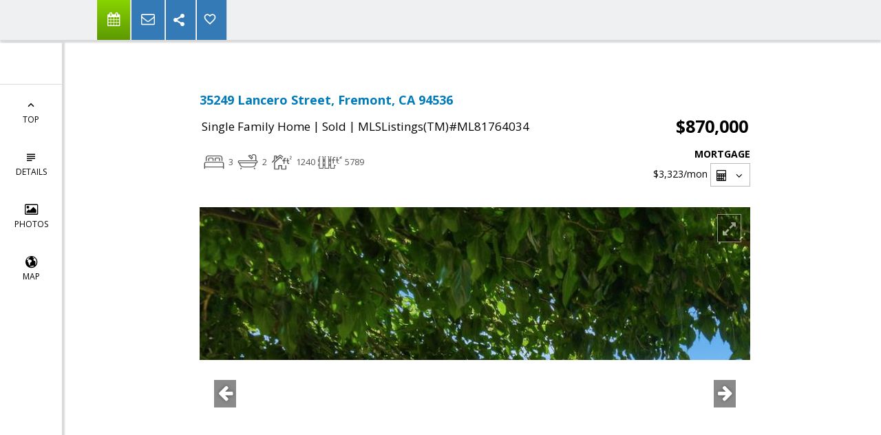

--- FILE ---
content_type: text/html; charset=utf-8
request_url: https://www.google.com/recaptcha/api2/anchor?ar=1&k=6LcGuSAUAAAAAMb457bWlGuEZ6IUGB1SNkLgHvC3&co=aHR0cHM6Ly9jaHJpc3RpbmFhZ3VpcnJlLmNvbTo0NDM.&hl=en&v=N67nZn4AqZkNcbeMu4prBgzg&size=normal&anchor-ms=20000&execute-ms=30000&cb=lovn45uc7hbj
body_size: 49336
content:
<!DOCTYPE HTML><html dir="ltr" lang="en"><head><meta http-equiv="Content-Type" content="text/html; charset=UTF-8">
<meta http-equiv="X-UA-Compatible" content="IE=edge">
<title>reCAPTCHA</title>
<style type="text/css">
/* cyrillic-ext */
@font-face {
  font-family: 'Roboto';
  font-style: normal;
  font-weight: 400;
  font-stretch: 100%;
  src: url(//fonts.gstatic.com/s/roboto/v48/KFO7CnqEu92Fr1ME7kSn66aGLdTylUAMa3GUBHMdazTgWw.woff2) format('woff2');
  unicode-range: U+0460-052F, U+1C80-1C8A, U+20B4, U+2DE0-2DFF, U+A640-A69F, U+FE2E-FE2F;
}
/* cyrillic */
@font-face {
  font-family: 'Roboto';
  font-style: normal;
  font-weight: 400;
  font-stretch: 100%;
  src: url(//fonts.gstatic.com/s/roboto/v48/KFO7CnqEu92Fr1ME7kSn66aGLdTylUAMa3iUBHMdazTgWw.woff2) format('woff2');
  unicode-range: U+0301, U+0400-045F, U+0490-0491, U+04B0-04B1, U+2116;
}
/* greek-ext */
@font-face {
  font-family: 'Roboto';
  font-style: normal;
  font-weight: 400;
  font-stretch: 100%;
  src: url(//fonts.gstatic.com/s/roboto/v48/KFO7CnqEu92Fr1ME7kSn66aGLdTylUAMa3CUBHMdazTgWw.woff2) format('woff2');
  unicode-range: U+1F00-1FFF;
}
/* greek */
@font-face {
  font-family: 'Roboto';
  font-style: normal;
  font-weight: 400;
  font-stretch: 100%;
  src: url(//fonts.gstatic.com/s/roboto/v48/KFO7CnqEu92Fr1ME7kSn66aGLdTylUAMa3-UBHMdazTgWw.woff2) format('woff2');
  unicode-range: U+0370-0377, U+037A-037F, U+0384-038A, U+038C, U+038E-03A1, U+03A3-03FF;
}
/* math */
@font-face {
  font-family: 'Roboto';
  font-style: normal;
  font-weight: 400;
  font-stretch: 100%;
  src: url(//fonts.gstatic.com/s/roboto/v48/KFO7CnqEu92Fr1ME7kSn66aGLdTylUAMawCUBHMdazTgWw.woff2) format('woff2');
  unicode-range: U+0302-0303, U+0305, U+0307-0308, U+0310, U+0312, U+0315, U+031A, U+0326-0327, U+032C, U+032F-0330, U+0332-0333, U+0338, U+033A, U+0346, U+034D, U+0391-03A1, U+03A3-03A9, U+03B1-03C9, U+03D1, U+03D5-03D6, U+03F0-03F1, U+03F4-03F5, U+2016-2017, U+2034-2038, U+203C, U+2040, U+2043, U+2047, U+2050, U+2057, U+205F, U+2070-2071, U+2074-208E, U+2090-209C, U+20D0-20DC, U+20E1, U+20E5-20EF, U+2100-2112, U+2114-2115, U+2117-2121, U+2123-214F, U+2190, U+2192, U+2194-21AE, U+21B0-21E5, U+21F1-21F2, U+21F4-2211, U+2213-2214, U+2216-22FF, U+2308-230B, U+2310, U+2319, U+231C-2321, U+2336-237A, U+237C, U+2395, U+239B-23B7, U+23D0, U+23DC-23E1, U+2474-2475, U+25AF, U+25B3, U+25B7, U+25BD, U+25C1, U+25CA, U+25CC, U+25FB, U+266D-266F, U+27C0-27FF, U+2900-2AFF, U+2B0E-2B11, U+2B30-2B4C, U+2BFE, U+3030, U+FF5B, U+FF5D, U+1D400-1D7FF, U+1EE00-1EEFF;
}
/* symbols */
@font-face {
  font-family: 'Roboto';
  font-style: normal;
  font-weight: 400;
  font-stretch: 100%;
  src: url(//fonts.gstatic.com/s/roboto/v48/KFO7CnqEu92Fr1ME7kSn66aGLdTylUAMaxKUBHMdazTgWw.woff2) format('woff2');
  unicode-range: U+0001-000C, U+000E-001F, U+007F-009F, U+20DD-20E0, U+20E2-20E4, U+2150-218F, U+2190, U+2192, U+2194-2199, U+21AF, U+21E6-21F0, U+21F3, U+2218-2219, U+2299, U+22C4-22C6, U+2300-243F, U+2440-244A, U+2460-24FF, U+25A0-27BF, U+2800-28FF, U+2921-2922, U+2981, U+29BF, U+29EB, U+2B00-2BFF, U+4DC0-4DFF, U+FFF9-FFFB, U+10140-1018E, U+10190-1019C, U+101A0, U+101D0-101FD, U+102E0-102FB, U+10E60-10E7E, U+1D2C0-1D2D3, U+1D2E0-1D37F, U+1F000-1F0FF, U+1F100-1F1AD, U+1F1E6-1F1FF, U+1F30D-1F30F, U+1F315, U+1F31C, U+1F31E, U+1F320-1F32C, U+1F336, U+1F378, U+1F37D, U+1F382, U+1F393-1F39F, U+1F3A7-1F3A8, U+1F3AC-1F3AF, U+1F3C2, U+1F3C4-1F3C6, U+1F3CA-1F3CE, U+1F3D4-1F3E0, U+1F3ED, U+1F3F1-1F3F3, U+1F3F5-1F3F7, U+1F408, U+1F415, U+1F41F, U+1F426, U+1F43F, U+1F441-1F442, U+1F444, U+1F446-1F449, U+1F44C-1F44E, U+1F453, U+1F46A, U+1F47D, U+1F4A3, U+1F4B0, U+1F4B3, U+1F4B9, U+1F4BB, U+1F4BF, U+1F4C8-1F4CB, U+1F4D6, U+1F4DA, U+1F4DF, U+1F4E3-1F4E6, U+1F4EA-1F4ED, U+1F4F7, U+1F4F9-1F4FB, U+1F4FD-1F4FE, U+1F503, U+1F507-1F50B, U+1F50D, U+1F512-1F513, U+1F53E-1F54A, U+1F54F-1F5FA, U+1F610, U+1F650-1F67F, U+1F687, U+1F68D, U+1F691, U+1F694, U+1F698, U+1F6AD, U+1F6B2, U+1F6B9-1F6BA, U+1F6BC, U+1F6C6-1F6CF, U+1F6D3-1F6D7, U+1F6E0-1F6EA, U+1F6F0-1F6F3, U+1F6F7-1F6FC, U+1F700-1F7FF, U+1F800-1F80B, U+1F810-1F847, U+1F850-1F859, U+1F860-1F887, U+1F890-1F8AD, U+1F8B0-1F8BB, U+1F8C0-1F8C1, U+1F900-1F90B, U+1F93B, U+1F946, U+1F984, U+1F996, U+1F9E9, U+1FA00-1FA6F, U+1FA70-1FA7C, U+1FA80-1FA89, U+1FA8F-1FAC6, U+1FACE-1FADC, U+1FADF-1FAE9, U+1FAF0-1FAF8, U+1FB00-1FBFF;
}
/* vietnamese */
@font-face {
  font-family: 'Roboto';
  font-style: normal;
  font-weight: 400;
  font-stretch: 100%;
  src: url(//fonts.gstatic.com/s/roboto/v48/KFO7CnqEu92Fr1ME7kSn66aGLdTylUAMa3OUBHMdazTgWw.woff2) format('woff2');
  unicode-range: U+0102-0103, U+0110-0111, U+0128-0129, U+0168-0169, U+01A0-01A1, U+01AF-01B0, U+0300-0301, U+0303-0304, U+0308-0309, U+0323, U+0329, U+1EA0-1EF9, U+20AB;
}
/* latin-ext */
@font-face {
  font-family: 'Roboto';
  font-style: normal;
  font-weight: 400;
  font-stretch: 100%;
  src: url(//fonts.gstatic.com/s/roboto/v48/KFO7CnqEu92Fr1ME7kSn66aGLdTylUAMa3KUBHMdazTgWw.woff2) format('woff2');
  unicode-range: U+0100-02BA, U+02BD-02C5, U+02C7-02CC, U+02CE-02D7, U+02DD-02FF, U+0304, U+0308, U+0329, U+1D00-1DBF, U+1E00-1E9F, U+1EF2-1EFF, U+2020, U+20A0-20AB, U+20AD-20C0, U+2113, U+2C60-2C7F, U+A720-A7FF;
}
/* latin */
@font-face {
  font-family: 'Roboto';
  font-style: normal;
  font-weight: 400;
  font-stretch: 100%;
  src: url(//fonts.gstatic.com/s/roboto/v48/KFO7CnqEu92Fr1ME7kSn66aGLdTylUAMa3yUBHMdazQ.woff2) format('woff2');
  unicode-range: U+0000-00FF, U+0131, U+0152-0153, U+02BB-02BC, U+02C6, U+02DA, U+02DC, U+0304, U+0308, U+0329, U+2000-206F, U+20AC, U+2122, U+2191, U+2193, U+2212, U+2215, U+FEFF, U+FFFD;
}
/* cyrillic-ext */
@font-face {
  font-family: 'Roboto';
  font-style: normal;
  font-weight: 500;
  font-stretch: 100%;
  src: url(//fonts.gstatic.com/s/roboto/v48/KFO7CnqEu92Fr1ME7kSn66aGLdTylUAMa3GUBHMdazTgWw.woff2) format('woff2');
  unicode-range: U+0460-052F, U+1C80-1C8A, U+20B4, U+2DE0-2DFF, U+A640-A69F, U+FE2E-FE2F;
}
/* cyrillic */
@font-face {
  font-family: 'Roboto';
  font-style: normal;
  font-weight: 500;
  font-stretch: 100%;
  src: url(//fonts.gstatic.com/s/roboto/v48/KFO7CnqEu92Fr1ME7kSn66aGLdTylUAMa3iUBHMdazTgWw.woff2) format('woff2');
  unicode-range: U+0301, U+0400-045F, U+0490-0491, U+04B0-04B1, U+2116;
}
/* greek-ext */
@font-face {
  font-family: 'Roboto';
  font-style: normal;
  font-weight: 500;
  font-stretch: 100%;
  src: url(//fonts.gstatic.com/s/roboto/v48/KFO7CnqEu92Fr1ME7kSn66aGLdTylUAMa3CUBHMdazTgWw.woff2) format('woff2');
  unicode-range: U+1F00-1FFF;
}
/* greek */
@font-face {
  font-family: 'Roboto';
  font-style: normal;
  font-weight: 500;
  font-stretch: 100%;
  src: url(//fonts.gstatic.com/s/roboto/v48/KFO7CnqEu92Fr1ME7kSn66aGLdTylUAMa3-UBHMdazTgWw.woff2) format('woff2');
  unicode-range: U+0370-0377, U+037A-037F, U+0384-038A, U+038C, U+038E-03A1, U+03A3-03FF;
}
/* math */
@font-face {
  font-family: 'Roboto';
  font-style: normal;
  font-weight: 500;
  font-stretch: 100%;
  src: url(//fonts.gstatic.com/s/roboto/v48/KFO7CnqEu92Fr1ME7kSn66aGLdTylUAMawCUBHMdazTgWw.woff2) format('woff2');
  unicode-range: U+0302-0303, U+0305, U+0307-0308, U+0310, U+0312, U+0315, U+031A, U+0326-0327, U+032C, U+032F-0330, U+0332-0333, U+0338, U+033A, U+0346, U+034D, U+0391-03A1, U+03A3-03A9, U+03B1-03C9, U+03D1, U+03D5-03D6, U+03F0-03F1, U+03F4-03F5, U+2016-2017, U+2034-2038, U+203C, U+2040, U+2043, U+2047, U+2050, U+2057, U+205F, U+2070-2071, U+2074-208E, U+2090-209C, U+20D0-20DC, U+20E1, U+20E5-20EF, U+2100-2112, U+2114-2115, U+2117-2121, U+2123-214F, U+2190, U+2192, U+2194-21AE, U+21B0-21E5, U+21F1-21F2, U+21F4-2211, U+2213-2214, U+2216-22FF, U+2308-230B, U+2310, U+2319, U+231C-2321, U+2336-237A, U+237C, U+2395, U+239B-23B7, U+23D0, U+23DC-23E1, U+2474-2475, U+25AF, U+25B3, U+25B7, U+25BD, U+25C1, U+25CA, U+25CC, U+25FB, U+266D-266F, U+27C0-27FF, U+2900-2AFF, U+2B0E-2B11, U+2B30-2B4C, U+2BFE, U+3030, U+FF5B, U+FF5D, U+1D400-1D7FF, U+1EE00-1EEFF;
}
/* symbols */
@font-face {
  font-family: 'Roboto';
  font-style: normal;
  font-weight: 500;
  font-stretch: 100%;
  src: url(//fonts.gstatic.com/s/roboto/v48/KFO7CnqEu92Fr1ME7kSn66aGLdTylUAMaxKUBHMdazTgWw.woff2) format('woff2');
  unicode-range: U+0001-000C, U+000E-001F, U+007F-009F, U+20DD-20E0, U+20E2-20E4, U+2150-218F, U+2190, U+2192, U+2194-2199, U+21AF, U+21E6-21F0, U+21F3, U+2218-2219, U+2299, U+22C4-22C6, U+2300-243F, U+2440-244A, U+2460-24FF, U+25A0-27BF, U+2800-28FF, U+2921-2922, U+2981, U+29BF, U+29EB, U+2B00-2BFF, U+4DC0-4DFF, U+FFF9-FFFB, U+10140-1018E, U+10190-1019C, U+101A0, U+101D0-101FD, U+102E0-102FB, U+10E60-10E7E, U+1D2C0-1D2D3, U+1D2E0-1D37F, U+1F000-1F0FF, U+1F100-1F1AD, U+1F1E6-1F1FF, U+1F30D-1F30F, U+1F315, U+1F31C, U+1F31E, U+1F320-1F32C, U+1F336, U+1F378, U+1F37D, U+1F382, U+1F393-1F39F, U+1F3A7-1F3A8, U+1F3AC-1F3AF, U+1F3C2, U+1F3C4-1F3C6, U+1F3CA-1F3CE, U+1F3D4-1F3E0, U+1F3ED, U+1F3F1-1F3F3, U+1F3F5-1F3F7, U+1F408, U+1F415, U+1F41F, U+1F426, U+1F43F, U+1F441-1F442, U+1F444, U+1F446-1F449, U+1F44C-1F44E, U+1F453, U+1F46A, U+1F47D, U+1F4A3, U+1F4B0, U+1F4B3, U+1F4B9, U+1F4BB, U+1F4BF, U+1F4C8-1F4CB, U+1F4D6, U+1F4DA, U+1F4DF, U+1F4E3-1F4E6, U+1F4EA-1F4ED, U+1F4F7, U+1F4F9-1F4FB, U+1F4FD-1F4FE, U+1F503, U+1F507-1F50B, U+1F50D, U+1F512-1F513, U+1F53E-1F54A, U+1F54F-1F5FA, U+1F610, U+1F650-1F67F, U+1F687, U+1F68D, U+1F691, U+1F694, U+1F698, U+1F6AD, U+1F6B2, U+1F6B9-1F6BA, U+1F6BC, U+1F6C6-1F6CF, U+1F6D3-1F6D7, U+1F6E0-1F6EA, U+1F6F0-1F6F3, U+1F6F7-1F6FC, U+1F700-1F7FF, U+1F800-1F80B, U+1F810-1F847, U+1F850-1F859, U+1F860-1F887, U+1F890-1F8AD, U+1F8B0-1F8BB, U+1F8C0-1F8C1, U+1F900-1F90B, U+1F93B, U+1F946, U+1F984, U+1F996, U+1F9E9, U+1FA00-1FA6F, U+1FA70-1FA7C, U+1FA80-1FA89, U+1FA8F-1FAC6, U+1FACE-1FADC, U+1FADF-1FAE9, U+1FAF0-1FAF8, U+1FB00-1FBFF;
}
/* vietnamese */
@font-face {
  font-family: 'Roboto';
  font-style: normal;
  font-weight: 500;
  font-stretch: 100%;
  src: url(//fonts.gstatic.com/s/roboto/v48/KFO7CnqEu92Fr1ME7kSn66aGLdTylUAMa3OUBHMdazTgWw.woff2) format('woff2');
  unicode-range: U+0102-0103, U+0110-0111, U+0128-0129, U+0168-0169, U+01A0-01A1, U+01AF-01B0, U+0300-0301, U+0303-0304, U+0308-0309, U+0323, U+0329, U+1EA0-1EF9, U+20AB;
}
/* latin-ext */
@font-face {
  font-family: 'Roboto';
  font-style: normal;
  font-weight: 500;
  font-stretch: 100%;
  src: url(//fonts.gstatic.com/s/roboto/v48/KFO7CnqEu92Fr1ME7kSn66aGLdTylUAMa3KUBHMdazTgWw.woff2) format('woff2');
  unicode-range: U+0100-02BA, U+02BD-02C5, U+02C7-02CC, U+02CE-02D7, U+02DD-02FF, U+0304, U+0308, U+0329, U+1D00-1DBF, U+1E00-1E9F, U+1EF2-1EFF, U+2020, U+20A0-20AB, U+20AD-20C0, U+2113, U+2C60-2C7F, U+A720-A7FF;
}
/* latin */
@font-face {
  font-family: 'Roboto';
  font-style: normal;
  font-weight: 500;
  font-stretch: 100%;
  src: url(//fonts.gstatic.com/s/roboto/v48/KFO7CnqEu92Fr1ME7kSn66aGLdTylUAMa3yUBHMdazQ.woff2) format('woff2');
  unicode-range: U+0000-00FF, U+0131, U+0152-0153, U+02BB-02BC, U+02C6, U+02DA, U+02DC, U+0304, U+0308, U+0329, U+2000-206F, U+20AC, U+2122, U+2191, U+2193, U+2212, U+2215, U+FEFF, U+FFFD;
}
/* cyrillic-ext */
@font-face {
  font-family: 'Roboto';
  font-style: normal;
  font-weight: 900;
  font-stretch: 100%;
  src: url(//fonts.gstatic.com/s/roboto/v48/KFO7CnqEu92Fr1ME7kSn66aGLdTylUAMa3GUBHMdazTgWw.woff2) format('woff2');
  unicode-range: U+0460-052F, U+1C80-1C8A, U+20B4, U+2DE0-2DFF, U+A640-A69F, U+FE2E-FE2F;
}
/* cyrillic */
@font-face {
  font-family: 'Roboto';
  font-style: normal;
  font-weight: 900;
  font-stretch: 100%;
  src: url(//fonts.gstatic.com/s/roboto/v48/KFO7CnqEu92Fr1ME7kSn66aGLdTylUAMa3iUBHMdazTgWw.woff2) format('woff2');
  unicode-range: U+0301, U+0400-045F, U+0490-0491, U+04B0-04B1, U+2116;
}
/* greek-ext */
@font-face {
  font-family: 'Roboto';
  font-style: normal;
  font-weight: 900;
  font-stretch: 100%;
  src: url(//fonts.gstatic.com/s/roboto/v48/KFO7CnqEu92Fr1ME7kSn66aGLdTylUAMa3CUBHMdazTgWw.woff2) format('woff2');
  unicode-range: U+1F00-1FFF;
}
/* greek */
@font-face {
  font-family: 'Roboto';
  font-style: normal;
  font-weight: 900;
  font-stretch: 100%;
  src: url(//fonts.gstatic.com/s/roboto/v48/KFO7CnqEu92Fr1ME7kSn66aGLdTylUAMa3-UBHMdazTgWw.woff2) format('woff2');
  unicode-range: U+0370-0377, U+037A-037F, U+0384-038A, U+038C, U+038E-03A1, U+03A3-03FF;
}
/* math */
@font-face {
  font-family: 'Roboto';
  font-style: normal;
  font-weight: 900;
  font-stretch: 100%;
  src: url(//fonts.gstatic.com/s/roboto/v48/KFO7CnqEu92Fr1ME7kSn66aGLdTylUAMawCUBHMdazTgWw.woff2) format('woff2');
  unicode-range: U+0302-0303, U+0305, U+0307-0308, U+0310, U+0312, U+0315, U+031A, U+0326-0327, U+032C, U+032F-0330, U+0332-0333, U+0338, U+033A, U+0346, U+034D, U+0391-03A1, U+03A3-03A9, U+03B1-03C9, U+03D1, U+03D5-03D6, U+03F0-03F1, U+03F4-03F5, U+2016-2017, U+2034-2038, U+203C, U+2040, U+2043, U+2047, U+2050, U+2057, U+205F, U+2070-2071, U+2074-208E, U+2090-209C, U+20D0-20DC, U+20E1, U+20E5-20EF, U+2100-2112, U+2114-2115, U+2117-2121, U+2123-214F, U+2190, U+2192, U+2194-21AE, U+21B0-21E5, U+21F1-21F2, U+21F4-2211, U+2213-2214, U+2216-22FF, U+2308-230B, U+2310, U+2319, U+231C-2321, U+2336-237A, U+237C, U+2395, U+239B-23B7, U+23D0, U+23DC-23E1, U+2474-2475, U+25AF, U+25B3, U+25B7, U+25BD, U+25C1, U+25CA, U+25CC, U+25FB, U+266D-266F, U+27C0-27FF, U+2900-2AFF, U+2B0E-2B11, U+2B30-2B4C, U+2BFE, U+3030, U+FF5B, U+FF5D, U+1D400-1D7FF, U+1EE00-1EEFF;
}
/* symbols */
@font-face {
  font-family: 'Roboto';
  font-style: normal;
  font-weight: 900;
  font-stretch: 100%;
  src: url(//fonts.gstatic.com/s/roboto/v48/KFO7CnqEu92Fr1ME7kSn66aGLdTylUAMaxKUBHMdazTgWw.woff2) format('woff2');
  unicode-range: U+0001-000C, U+000E-001F, U+007F-009F, U+20DD-20E0, U+20E2-20E4, U+2150-218F, U+2190, U+2192, U+2194-2199, U+21AF, U+21E6-21F0, U+21F3, U+2218-2219, U+2299, U+22C4-22C6, U+2300-243F, U+2440-244A, U+2460-24FF, U+25A0-27BF, U+2800-28FF, U+2921-2922, U+2981, U+29BF, U+29EB, U+2B00-2BFF, U+4DC0-4DFF, U+FFF9-FFFB, U+10140-1018E, U+10190-1019C, U+101A0, U+101D0-101FD, U+102E0-102FB, U+10E60-10E7E, U+1D2C0-1D2D3, U+1D2E0-1D37F, U+1F000-1F0FF, U+1F100-1F1AD, U+1F1E6-1F1FF, U+1F30D-1F30F, U+1F315, U+1F31C, U+1F31E, U+1F320-1F32C, U+1F336, U+1F378, U+1F37D, U+1F382, U+1F393-1F39F, U+1F3A7-1F3A8, U+1F3AC-1F3AF, U+1F3C2, U+1F3C4-1F3C6, U+1F3CA-1F3CE, U+1F3D4-1F3E0, U+1F3ED, U+1F3F1-1F3F3, U+1F3F5-1F3F7, U+1F408, U+1F415, U+1F41F, U+1F426, U+1F43F, U+1F441-1F442, U+1F444, U+1F446-1F449, U+1F44C-1F44E, U+1F453, U+1F46A, U+1F47D, U+1F4A3, U+1F4B0, U+1F4B3, U+1F4B9, U+1F4BB, U+1F4BF, U+1F4C8-1F4CB, U+1F4D6, U+1F4DA, U+1F4DF, U+1F4E3-1F4E6, U+1F4EA-1F4ED, U+1F4F7, U+1F4F9-1F4FB, U+1F4FD-1F4FE, U+1F503, U+1F507-1F50B, U+1F50D, U+1F512-1F513, U+1F53E-1F54A, U+1F54F-1F5FA, U+1F610, U+1F650-1F67F, U+1F687, U+1F68D, U+1F691, U+1F694, U+1F698, U+1F6AD, U+1F6B2, U+1F6B9-1F6BA, U+1F6BC, U+1F6C6-1F6CF, U+1F6D3-1F6D7, U+1F6E0-1F6EA, U+1F6F0-1F6F3, U+1F6F7-1F6FC, U+1F700-1F7FF, U+1F800-1F80B, U+1F810-1F847, U+1F850-1F859, U+1F860-1F887, U+1F890-1F8AD, U+1F8B0-1F8BB, U+1F8C0-1F8C1, U+1F900-1F90B, U+1F93B, U+1F946, U+1F984, U+1F996, U+1F9E9, U+1FA00-1FA6F, U+1FA70-1FA7C, U+1FA80-1FA89, U+1FA8F-1FAC6, U+1FACE-1FADC, U+1FADF-1FAE9, U+1FAF0-1FAF8, U+1FB00-1FBFF;
}
/* vietnamese */
@font-face {
  font-family: 'Roboto';
  font-style: normal;
  font-weight: 900;
  font-stretch: 100%;
  src: url(//fonts.gstatic.com/s/roboto/v48/KFO7CnqEu92Fr1ME7kSn66aGLdTylUAMa3OUBHMdazTgWw.woff2) format('woff2');
  unicode-range: U+0102-0103, U+0110-0111, U+0128-0129, U+0168-0169, U+01A0-01A1, U+01AF-01B0, U+0300-0301, U+0303-0304, U+0308-0309, U+0323, U+0329, U+1EA0-1EF9, U+20AB;
}
/* latin-ext */
@font-face {
  font-family: 'Roboto';
  font-style: normal;
  font-weight: 900;
  font-stretch: 100%;
  src: url(//fonts.gstatic.com/s/roboto/v48/KFO7CnqEu92Fr1ME7kSn66aGLdTylUAMa3KUBHMdazTgWw.woff2) format('woff2');
  unicode-range: U+0100-02BA, U+02BD-02C5, U+02C7-02CC, U+02CE-02D7, U+02DD-02FF, U+0304, U+0308, U+0329, U+1D00-1DBF, U+1E00-1E9F, U+1EF2-1EFF, U+2020, U+20A0-20AB, U+20AD-20C0, U+2113, U+2C60-2C7F, U+A720-A7FF;
}
/* latin */
@font-face {
  font-family: 'Roboto';
  font-style: normal;
  font-weight: 900;
  font-stretch: 100%;
  src: url(//fonts.gstatic.com/s/roboto/v48/KFO7CnqEu92Fr1ME7kSn66aGLdTylUAMa3yUBHMdazQ.woff2) format('woff2');
  unicode-range: U+0000-00FF, U+0131, U+0152-0153, U+02BB-02BC, U+02C6, U+02DA, U+02DC, U+0304, U+0308, U+0329, U+2000-206F, U+20AC, U+2122, U+2191, U+2193, U+2212, U+2215, U+FEFF, U+FFFD;
}

</style>
<link rel="stylesheet" type="text/css" href="https://www.gstatic.com/recaptcha/releases/N67nZn4AqZkNcbeMu4prBgzg/styles__ltr.css">
<script nonce="meUT3jfwd5eSFFelr1i6xw" type="text/javascript">window['__recaptcha_api'] = 'https://www.google.com/recaptcha/api2/';</script>
<script type="text/javascript" src="https://www.gstatic.com/recaptcha/releases/N67nZn4AqZkNcbeMu4prBgzg/recaptcha__en.js" nonce="meUT3jfwd5eSFFelr1i6xw">
      
    </script></head>
<body><div id="rc-anchor-alert" class="rc-anchor-alert"></div>
<input type="hidden" id="recaptcha-token" value="[base64]">
<script type="text/javascript" nonce="meUT3jfwd5eSFFelr1i6xw">
      recaptcha.anchor.Main.init("[\x22ainput\x22,[\x22bgdata\x22,\x22\x22,\[base64]/[base64]/MjU1Ong/[base64]/[base64]/[base64]/[base64]/[base64]/[base64]/[base64]/[base64]/[base64]/[base64]/[base64]/[base64]/[base64]/[base64]/[base64]\\u003d\x22,\[base64]\x22,\x22V8Ouwp3CrFZ1a8K1wqTCuMOnT8OufcOBfVzDk8K8wqQcw4RHwqx3U8O0w59vw6PCvcKSJcKnL0rCjcKawozDi8KrfcOZCcO8w7QLwpIUTFg5wqzDscOBwpDCoTfDmMOvw59Sw5nDvl3CkgZ/LcOLwrXDmBxBM2PCvmYpFsKOGsK6CcKnB0rDtDVqwrHCrcO3BFbCr1YdYMOhAsKjwr8TaX3DoANuwr/CnTpkwo/DkBw+U8KhRMOGJGPCucOKwrbDtyzDoGM3C8OJw7fDgcO9MAzClMKeLcO1w7AuWlzDg3sUw6TDsX0Cw7Z3wqVhwpvCqcK3wpvCsxAwwoLDpTsHJcKVPAMwT8OhCXJfwp8Qw584MTvDsWPClcOgw5dvw6nDnMOuw4pGw6F9w6JGwrXCvcOWcMOsEylaHy/[base64]/[base64]/Cn8KRLsOkPsKww4J5Q2vCpA3CllZnwqx6EMKYw47DvsKmK8KnSknDs8OOScO0JMKBFWjCi8Ovw6jCrxbDqQVHwqIoasK+wqoAw6HCnsOTCRDCpsOKwoEBFRxEw6ECZg1Aw7pldcOXwq3DscOsa381Cg7Dt8Kqw5nDhF/CicOeWsKLAn/DvMKHGVDCuDN2JSVRf8KTwr/[base64]/DkDIvwrFOworCjEwiwoDCvUrCocOkwpHDmMKHGMK/dktYw4LDiyQIAcKUwrkkwol7wpNXLisBecKNw5RvYTN8w5xiw5/DhHUxSsOsfCUzDETCs2vCsxZxwoFTw7DCp8OyK8KOcGZdVMK6McOcwqNHwqxXKivDvHZUF8KnYljCmz7CusOhwp00TMKzUMOIwp14wrlEw4TDiRt3wo8vwoR2TsOVLFc/w7XCusKNAD3Dp8OZw7BVwphewrIvIW7DlHPDpm3DsS4IFi9jZsKGLMK3w4QsMSTDj8KIw73Ds8KsJmLDuAHCl8OCOcO5ByPCtMKIw6gOw4IUwpLDgXYHwrjCrk3Ci8Kawp5aLAdXw58GwofDoMORVznDjW/CnMKLTcKZeWd2wrLDvm/CnQBcU8Oqw78NX8OcfA87wo8sI8K5J8KWJsOqVBdnwrI4woDCqMOIw6HCksK9wrdCwqPCssKwQ8OeOsOCO0HDp3zDkWPCiFQVwovDlsObw74AwrPCrsK5L8OKwrFNw4TCnsK7w6zDkMKYwqrDmVfCkgnDrkdHNsKyAMOHaCUVwoV0wqBBwq/Du8O4NWXDvHVmD8KTMFnDjxIsBcOGwpvCrsO3wprDlsO3XVzDu8Kdw4QFw4LDv1nDrT0Vw6fDjFUywqLDn8O+UsKIw4nCjMKQMWkOwonCuxM3NsKHw45RfMOCwopBAXJyF8OmXcKoek/DuwIpwpRRw4XDisKowpRceMO2w4fDkMONwobCgy3Dj2Fiw4jCjMKSwpLCm8OTRsK/w54HGi1eLMKGw6PCpTkqORXClMOXRG9nwq3DnB5mwoRmR8KzG8KWf8O6ZQ4ILMOPw67Cv0ATw7gXdMKDwoIJbg/CuMKlwo3Cv8O4ScO9WGrCnABVwrUSw5xtEjTCucKBKMOqw7kET8OGY2nCq8OUwp3CoiMMw5ldWcK8wp9BQ8KQZ0ZIw4gewrHCtMOfwqVmwogYw5stUVDChMK4wr/CscOTwrgBCMOuw5zDkloawrnDk8OAwpfDsFM/IMKKwrksABNGI8Okw63DqMOUwrx4QARmw6sww6/CpS3CqDNUfcOlw4XCqyjCu8KxX8OYSMOfwqtKwolPExsAw7bCvVfCmcO2C8O/w45Vw5xfOsOswqxSwqvDvB5wCDodQkVmw4NTbcKYw7FHw4/DosOqw5Yfw7LDqETCo8Kkwr/DpxHDugw3w5oEIl/Dr2p/w4XDg2XCuTzDqMOqwpPCkcK/[base64]/Ct2AqwpBPPcOOesOGXydSAS4/w6fCvCUiw67CvRLCpjbDmcKoYC3ConRWAsOvw5ZRw5QeIsOPEg8sfsO1S8Kow5lWw78dEyZgUcOzw4XCp8OPLcOEPjHCgcOgfMONwoLCtcOtw5gmwoHDnsOGwpQRBB4zw67Dh8OhRS/Dl8OEdcKwwo86BcK2DlFWPD3DlcKqfcK2wpXCpsORSH/[base64]/AcKkeMK+A8KcZsOVLC/CqRMzwovDvsO/wpPCj05dacK3ZUYqXsO2w6N9w4J/NkPDtwlew6puw5LClMKQw6xZJsOmwprCo8O8AUrCucO8w6ARw4lew58YNcKkw6gyw6BwCiDDuhvCr8Kzw5UCw598w63CgMKlOcKvDx3DnsO+JcO1BUrCp8K6AizCpFJUeyLCpSTDn2RdWMOxLMOlw77DoMKVe8Kvwpk2w6UiQ24SwqgCw5/Cp8OJSsKLw48awogYFMKmwpPCjsOAwrckE8Ktw7hWwpnCoGTCisKzw4XCgcKlw4wRL8KSfcOOwo3DrhnDm8KVwr8WbykKKxXCrsOncxoLC8KJQnXCt8OcwqPDuzUgw7/DogXCtHPCmBdLFcKSwofCtWl7wqXCkTRewr7Cs2TCmMKkOWh/wqbCt8KOw4/[base64]/CqwDDuAZ1w5TCv281IsKOwoY/STbDmcKrwrXDscKfwrPCiMKvSsKDIcK6DcK8ScODwrVFMsKIXho9wpvDnl/[base64]/NMK4w4LCi8K4I8O2WMOUQkHCucOnMgbCmMOWF1p3w5EpEwtpwr0GwpUMG8KswqQqw7nDicOcwpwDTVXDrg98SVHDtkLDv8OXw4/DnsKQPcOhwq3DiFFDw4NvSsKBw4lSQH/CusOAW8KlwrUpwqZaREEPOMOiw6XDpcOYdcKcK8OZw57CsCcrw6LCnMKXO8KSCTvDu2lIwpTDiMK7w67Dt8Kbw7h4NsOxwpoAB8K/DlUgworDhxAEX3MLPh/[base64]/[base64]/CsVvCgGUiFcONRsO7enrCpnzCuirDjX/Ci8ObdcOHw7LCssOCwq96GB3Dl8O6JMKkwpbDucKfaMKjRwp7aGbDncOYPcOVJHoCw7xjw7HDgSkew47CkcOtwpY+w5gmdX81GyZhwqxUwrrCjlAeRcKWw5TCrSsHPybDtiJOBcKzbcOPLwvDoMOwwqU5CMKlIBNdw495w7/CgsOXLGbCkBTDocOWHjsWw67CkcOcw53Cq8OTw6bDrFUUw6zCnEDCusKUHHRyHi9OwozDisOyw6rCp8OBw60PXF1NUxggwqXCuXPDklXCoMODw7XDmcKKQW/Dl2TCm8OJw4/ClcKAwoIHAAzCjjI7RT/CvcOTNmvCg3rCqsOzwpfDp20TeSxow4rDo1nCnRFvEVN9wp7Dmg1nfxJOOsKvMcOFKi/DsMKiG8OjwrB3O3JAwoLDuMOCesKFWT0rEsOew4/Dgj3ClW8Wwp7DsMO9wpzCrsONw7zCl8Kmwossw7XCl8KZL8KIw5LCsy9Uw7A4X17Cp8KLw6/[base64]/[base64]/CusOUwpLDkGNdwoTCuxhow5LDjVAFw7jDh0Vnwq5kOhHChUXDhcKswrzCqcKywo96w6fCrcKoV3nDm8KHd8K6wpRZwqouw4TCszYEwqEawqbDmAJrw6TDnsOZwqV1RA/DkFwFw4bCqmXDlHnCuMO3BMOCacKnwqjDosKdwoHCucOZJMKYwrzCqsOsw5NCw5JhRDoaTXIqcMOwfzrDjcKtUsKJw5I+IQtrwqtyEMO7P8K5T8Oqw70UwqNzXMOGwql/JsKmw7x5wo1BdMOyeMO/A8OyTW1RwrrCsX7DhsOAwrzDnsKCSsO1fWYOIX44dXhKwq4cQmzDjsOrwo08Lx1bw7ktOWXCrMOcw4LCp0XCjsO6YMOYMsKew40+SMORcz82NXZ8D2zDuizDrcOzTMK/wrLDrMKuewTDvcK4QQLCrcKZDXx9CcOpMcKiwoHDnTfCncKow6fDiMK9wo3DoXgcCDUMw5IZYjDDgMKUw6U7w5F5w4EbwrDDnsO/Gi8Ew6BRwqvCoEDCmcKAOMOhK8KnwoLCnsKhMAM3wrVLG3stG8Krw5jCuQnDkcKlwqw/C8KSCRhmw7vDuEbDhy7CqH3CqMKhwpZ3CMOBwqXCtMKpe8KNwqZcw4XCsnbDvsOXe8KvwowhwptdZkARwpvCqcO9TUBZwqNmw4vCvktGw6k8Jz8yw7sdw5HDk8OAE1krRBHDtMOFwrs1XcKtwoLDi8O0H8K2acOOE8KVOzTCgcKQwo/Dl8O2Cw8Lb0rCq3ZmwoXCtwzCscO/N8OPEMK/T2RUAsKaw7HDisOzw4VTLMOGXsKVY8O7BMKSwrRcwogaw6jChGolwpjDgFJYwp/CjzdPw4fDjVZ/WGdcNMKpwrs9MsKOK8OLUMOcR8OUVm9twqhvEQ/DocOEwq/DgUzCnH4/wqVXHMODAMKpw7fDrilvAMO3w5jCl2JOwpvDlcK1wqE1w5rDkcK9LRjCmsKPZXU5w5zCu8Kyw7gRwrUkw7TDsiBow5nDrUJ5w6TCtcOmM8KcwqYNfMK8wrt4w5M2w7/DssKmw4lKDMOvw6LCksKDw590wrDChcOQw4PDi13CjSYRPxTDnVpmfDFAA8OPZMOkw5wfwplaw77DtQkgw6scw43DnxTDvcOPwprDp8OMJMORw4puw7ZKP0BGH8Ofw4BDwpfDr8Oqwq7CjnHDs8O7GDkHVsKDNx9EBgUyVjnDnmgJw53CtTcARsKsMcOJw4/CuQ3CuHIUwqIZacOVLQJxwqp+M1LDhMKYwpNiwrJUJlHDqUhVLMK3w48/GsOJDhHCqcKEwq3CtzzDu8OMwodJw5huRcOhQ8K5w6LDjsKeYTfCqcOQw7TCqcOCACbCpU/[base64]/Do1zCrsO0wpXClgc0w5zCgMOmI2jChMKzccOzP8OPwovDiCnCqgFacDLCimQDwo3CvgFmZ8KAP8K8LlbDqlnChU9QVsOnMsOJwr/[base64]/[base64]/Co8KVwpEow4k9HXYQwr0tccKXw4vDtlJKPRdIW8O4wrPCg8O3LF/Djm/DgyBZS8Kjw4PDl8ObwpHCkGcUwobCqcOeW8Klwq9dEijCm8OqQlsZw7/DiiDDoiB5wo95IWRASiPDsjrCnsOmJFXDiMKLwrUNZ8OKwobDtcO5w4DCrsKjwq3Cl0LColjDn8OAU0PDr8OnSh/DmsO5wpzCryfDocKnBgXCmsKffcK8wqDClgnDhChfw6lHB27CgMOjOcO6dsK1ecOVTcKDwqsqQ1TCg17DgMODOcK5w7LCkSrCvmk8w4/CtcONw4nCqcOlYXfCp8K0wr4LLgrCq8KICmpkcl3DkMK8TDU0NcKkCMK3MMKIw7LCtsKWTMOJZ8KNwpICTnjCg8OXwqnChcOSw70CwrzClRdJesOBFTHDm8OKDioIwrQSwqYOCMKgw788w6V3wozCnB/[base64]/WsOuw57DuMKuw5HClcK1CMO1PcKQw6LDp8ORw4nCuSTCqmU/w5DCglXCjFVew7jCvR5uwpPDi1xJw4TCpXrDlWHDjMKRJ8OMP8KVUMKdw54fwqHDkgjCksO0w70Jw4EkGwgWwrFAEWp7w5Iywotuw5AKw4bCgcOHZcOEwq7DvMKtMMOBNUYpGMK2HUnDhzHDhmDCocKIA8OwTcOTwpQSw4rCk2TCo8K0wpnChMOkQmJMwrZ7wo/DtsKlw5kJW3cBdcOLcRLCucO4eHbDmMKCF8KcdWLCgCghecOPw5bCrC/DucOeQmYfwqYHwooewppIAkMywpJ+w4LClXBgH8ODTMKFwoMBXXs/DWLCkxkrwrDDlXnDjMKhaEPDscOcAcK/w7fDrcOEXsOUOcOzRHTCpMOLbzR+wo5+WsKYBcKswp/DhDZIM0rDgDkdw6NKwpc/SAMfM8K+V8OZw5kgw6hzw59kK8Khwo5Pw6VoTsKpA8K4wpQJw4jCqsKyOgtNHQfCn8ORwqzDucOpw4/DusKywrllB0XDpMOleMO8w6/[base64]/DpcOGHXojw4nCoAvDmmk2woMDwrcXwqXDsMO8wo4ww7LCl8KRwoXDjDLDtRrDhDdFwqlPMU/DoMOMw67ChsOAw4bDgcOdU8KkV8OwwprCpALCtsKVwpxoworChmQXw7/CocK/NRQrwo7ChiLDki/[base64]/DoMK0woZVw55kwofDkQZDJX/DmsOSw67DhzZMUcOQwq/CjsKEIhPDiMOww5t8CcOrw78rL8K5w50KOsOudTPDqMOvIsOHewvDqWFHw7gJeVTChcObwojDjsOvwqfDjsOlZhMywozDjsOqwoI0TnHDqcOoYm/[base64]/BkQ2CMOxJ23CssOawpXCmcOeK8K+w7HDrDPDgMKUwoPDklRkw6bCpsK/GsO6M8OTVlA0D8K1QyR2NAjCoWV/w4AEPgtcMsOMw53DqyjDukfCksOnW8ORQMONw6TDp8Kzwq/DkzEOw4MMw4MKTHc3wqfDp8KuZVsyScO2wotXQMKxwqDCrC7DgMK7MsKLUMKeAMKRccK5w75Mwppxw4oTw7wqwokIMxHDvgnCkV5Iw6lnw74GJXDCqsKDw4HChcOwLDfDoT/DlMOmwoXCmjYWw63DpcKCHcKrasOmwqnDpVFEwqrCjCnDtsKRwoLCg8KBV8KlHj9xw4XCq3pQwqMmwq5UaGNGbSDDlcOrwrN8WjhJw5LCoQPDkRjDoTgjFmVqMkolw5dsw4fCmMO5wq/[base64]/OsKSBUrDn8OnTcOWw7TDgDfCi8OXwpsSKsO/GBLCqcOzLEhBDMOxw6TDn1/CnsOaR1E7wpPDj0DCjsO8w7LDiMOOeQLDqcKswqXCrGnCiXkBw6fDqsKIwoE4w7U2wqLCpcKuwqjCrATCh8Kfwr/CjHlRwp08w6cSw4bDr8KZW8Kmw44SDsO5fcKRAzrCrMKcw7MNw5PDjx/CnjIaej/ClD8xwqbCkzY/[base64]/DDXDkmwjeAsFV8OJw45dwqHDpUbDhMOVEsODWMORWkpRw5ZJUBxDA10OwrZ2w7fDjMKBeMOZwojDjRzCrcOYNMKNw4wCw54rw7YESlF+Sg3DkSdMQ8O3w6xwNm/Cl8OTfhxdw5V9EsOACsOKNAhgw4hiH8OcwpfDhcKHXU/CpcO5Jkouw5EoVQBkfMKjw7XCnUF+PMOww7XCssKawoXDlTTCi8Khw7XDjcOSW8OOwr/DqsOLFsK/wrDDicOXw5gYSsORwpkHwpnDlDJZwpJYw4sJw5FhRQnDrzt+w5krQ8O/[base64]/ClArDv0Flw7BHEW8JCynDm8O2MMOXw6ATBztVe0vDm8KLa3pKQmcXZMKPdsKLFC97BB/CqcODYMK4MUAlfSBMUgIVwqvDsQ9XUMK5w7XDtnPCmDVaw48ewogVBkEBw6fCh3/CnFDDkMK6w6VAw4szWcOYw610wrTCv8KvPGbDmcOsEcKeOcKnw7XDgMOow4vCmjPDhBswIgbCpxp8PUfCt8Kgw5Q1w4nDpMK/[base64]/CicO4XGHCq8Oiw6fDoBcDwozDvsOxw6UTw4/DgMO/w6HCmsK7ZMKqUEJpSsOMwphWZ3bCucK+wrLCn3nCu8OSw5bCqMKaQFVRa0zCojTCh8KbFibDkA3DjyPDnsO0w5kCwqtJw6HCtcKUwpbCn8KjfHnDpcKkw5NlJwMowqcQHMOhD8KnDcKqwrVOwpbDt8ONwqVTf8OgwoXCszstwrvDk8OVfcOrwq1oRsO/cMK6OcOYV8Onw7jCr1jDk8KYF8K0BCjCmh/ChQsBwoAlw4vDmlnDu2nCm8KTDsO4SUvCuMOxDcKYD8OiGwDDhMKuwoHDvEVTOsO/C8KHw63DtD7CkcOVw4nCisKDQsKkwpfDpcOKwr/CrzNTIMOxaMObAR4yWcOiRXvDgD3DksKdf8KWRcOuw6rCj8K7AS3ClMKjw6/Cjj9cwq7CkmE/ZsOyagx4w47DnyXDvsKyw7vCisO4w4IQM8OjwpPChcKtUcOMwqYiwqPDqMKawp/DjcKLFkYZwq5gLynDpG3DrX3CshjCqRzDk8O0aDYnw4DCmnzCgVQEQy3Cq8K7MMOdwprDrcOkBMOdwq7DrcKqwpIQQm9pF1EId1wpw6fDqMOywovDnlIaRCIRwq/CiARnDsO5dUw/QMOcLA46fB3Dn8ORwo0gPSfDpGDChmTCgsO2BsO2wrgwJ8Odw4bDiDrCjgjCuj7DhMKYJ20FwrBRwqvCgkPDvRsGwoVMKzJ9e8KNHcOPw5jCpMK6ZlXDlsKuesOwwocUZcOXw6Y2w5/DtQQlZ8KEewNiS8Oww4lLw4nCgivCuxY0NVDCjMK/wrsiwq7CnVbCocO1wqVew4Z0OQrCgiNqwpXCjMObFsKgw4BIw4tNUMOiYXVww4nCkzDDmMO0w4Q1eGkHWH3CmFbCunERwp7DpzPDl8OKTXvCh8KUd0bCkcKZE3gVw6bDpsO5wobDjcOaEH0rS8K3w4Z/EnlAwqI/BsKkd8O6w4BMYcKxAB4+RsOTJcKNw73CkMO8w41/cMKvDi/[base64]/L0zCusK4A8Opw4bDk2XDjsOKw5nDqmnCnRXCvQvDqCoZw6oKw5YKUMO/[base64]/[base64]/CiHo2wo4ERVLCvxrDphnDtsOHw7zCvC5II8OBwpLCm8OHNQNMDGJewocePcO7wo7Cp2BywpRZbgs/w6Rfw5jCpREvYjpew7odL8KtXsObwp3Di8KMwqRfw43CgFPDisOUwrBHKcKfwqYpw79WJwpnwqEuacKLNkbDrMKnDMOnfMK6DcOSPcOWYkrCoMKmMsO2w6IdHysswonCumjDuD/Do8OCGh3DnyUpwod5csK2wrYTw4tIb8KLNcOgByAvKEksw4IpwoDDvAHDmXs7w5/[base64]/DsGkYw4x+wolfw63CrFnCv8O/fWo/BsKJC3B7AGLDtn9sLcK2w4sgeMKzbhfCtD4raiHDkcOjw5HDiMKXw6jDq0TDrsKXLmPCk8O+w6jDjcKrwoJiNQlHw7dbMcOCw45Zw5NtDMKmAG3CvMOgw63CncKUwpfCjlZ0w4B8F8Ocw5/DmSzDk8OXG8OOw6tgw618w6ZzwrUCYEzCihUOw6E1MsOcw6ZgYcK4ZsO/[base64]/w5/[base64]/DncKQw5DCgGVkw4ohw4cqWsKZwoHDqDDDsXswRn1dwr7CpR/DjyvCmlJWwq7Cjy7DrUUuw64yw6nDuC7CscKodMKvwrTDncO3wrAJFDkrw4ppOcOvwrvCoGnCm8Kvw6wUw6TCn8K1w4vCoTlvwqfDswhZF8OWMT5cwrPCl8Oiw63CiQZefsOHCMOXw5tEbcONKmxfwrImX8Otw7F9w7k/w5/[base64]/DicOLST/DqcOmw6QSdcKEwpvDgsKZFlwVXm7Cg1E0wrBHKcOiGcOgwpgCwq8vw4fCqMOpIcKzw75qwqrCtcO9woIgwoHCu0PDtcKLKV53w7/ClUdjMMKHWsKSwpnCssOMwqbDrjLCjMOCAjsTwp3DjlzCpGDDlEDDtMKnwrskwonClcOLwqxWeTBsB8O+bm0iwqTCkCUrQxp5e8OKWMORwpDDvioswqHDrlZCw5/DgMKJwqtIwrfCkEjCoX7CqsKHfsKNNcO9w58Jwpl3woXCpsO4SV5CMxfClMKEw5J+w5bCqyQdw6R7LMKywqTDh8KEMMKVwqnDk8KNw6Y+w7MtEH9hw5IbBinCqwPDmMOgHnjDlGrDiB1DLsOewq7DvmYawo7CkcKef25/w7XDgMOofcKHA3HDig/CsAMQwoV9SCzCpcOrwo5OenLDuEHDtcOMEh/DtsKQU0VrC8KEGCZKwo/DhMOycW0nw7JRdHkPw7s4WAfCh8K8w6I/FcKVwoXDksOkDFXChcK5w5bCsQ3DusOVw7UDw70oPX7CssK9C8OWfRfDssKIFVHDicOYwppPCQAYw5EOLWVPaMO6wpF3wqfCicOgw7gpYAfDmXAIwqNXw5ARw7IGw6URw7/Co8O3w5gtRMKTCQbDusKzwqxAwrrDmCPDoMOBwqR5F0BSw4vDnMK2w51TGTBQw6zCjVLClsOIWcKow4/[base64]/[base64]/w6ZWw5dZKMK0WTLDtmPCscKMwoYXw5DCs8O2TRzCqcK9wrbDjWxmNsKkw7RYwp7Ck8KLUsKZGDnCqAzCow/Dn3l4HMKKeCrCn8KvwpVNwoc9bsKBwozCnDfDrsODIF/[base64]/CoCZxQsOlwpzDkMKJwpgbMmTDssOhwpk9BcKjw6vCoMOBw7zDi8KCw7PDgB7Dr8Kbwpdtw6JawoFGI8ORDsK7wr1bcsOEw6bCg8Kww4xKQ0UFJAHDr2vCm0vDiWnCj3gTQcKkYMOJGcKaQ3BNw7s/ezbDiyjDgMKObcK4wqvCtlhDw6REfcOfRMOFwoBqCsKYWMK0GWx2w5JYZxtHTsKIwoHDghfCqyJUw7XCgcKhQsOHw5bDqBDCpMO2WsO4ECFOA8KRXTpVwqI4wpI8wpVrw7oVwoB5O8Oww7sPw7LDocO6woQKwpXCoGIme8KQW8OvBMOPw4/Di0h2VsKhOsKAVFLCk17DqXHDgnNJT3LCmTMRw5XDt1HCgHARecK3w63DqMOjw5/CvBh5KMKDDjoxw7REw7vDv1fCtcKiw70Tw5zDr8OFYcO6G8KMSMKiVMOAwr8LZcOlMnQgVsKzw4XCh8OFwp3Cj8Kfw7HChMOzXWlII2nCpcO3FmJjKxg2fRZZw4rChsKWGBTCmcOqH07CqnNkwpMmw7XCi8KhwqYGWsORwpcvAQLDjMOMwpRXGTDCnHxjw6zDjsO1w4/CtWjCilXDosOEwp8Ww4l4UjpiwrDCtgrCoMKvwr1pw4nCt8OvZsODwp13wo9+wpHDsHfDkMOrN33DhsOew4DDucOpR8Kkw4VqwqscRUsiPztqB2/DqSZgwpECwrDDjcKBw7/DhsK4K8OuwrokUsKMZMOjw7rCvmIwEzrCuyfDhwbDrMOiworDjMOdw4pNw6YGJj/[base64]/CrTlww73DrcKxw7XDqkzDkH/CgMK1w609w5rDukdBLsOGwqwKw7bClCLDkDXDr8OGw6XDmhPCssOsw4DDu2/Dj8K6w6zCtsKAw6DDvlUJA8OxwpsMwqbCocKGWEPClMOhbiTDrjHDlTA8wpTDnw/CrUnDv8KLTx3ChsKfw7xxWsKTMSICIwbDlno4wr5/VQHDpWzDhMOvw68Hw4BCw6FLNcOxwpM2GMKJwrAYdBgEw5zDnsK6P8ORU2QKwotBGsKTwqhjYktAw6fCm8O6w5Q7ElfCjMOICcKBwqrCmsKTw5rDvz/CqsK+CyXDsXDCp2/DgSZcA8KHwqDCij/CkngfZyzDvgk5w5DDgsOQIUQ/w7RZwowUwo7Dr8ONw4Q3wpcEwpbDpcKnC8OzWcKFH8KzwofCrcKzwqMnWsOvAVl7w4TDr8KuM1w6JSR5QWR/[base64]/wqh+wrhrJcKMcHrCoMOeDMOZcMKlJRDCgcOswpjCtsOoYVBMw7bDoSQhIATCh1nDjgEtw47DuwfCowgScV/DlGV7woPDvsO+w7/Dt2gKwo3DqMOAw7DCjSBVGcO0wqBtwrl2N8OdBy3CtcOTHcKCC1bCksOPw4UAwqUpfsKfwr3CmEFxw4PDjcOjFgjCkUUjw7lEw4zDvsO7woFrwqHCiHtXw6cUw4JOSSnDkcOzV8OjO8OrBsKOc8KpO0J/[base64]/Duzx7wo3DkBU2wrAcw6AuFMOwwoFhCWvCusKbw51VXCIZb8Kqw6vDrDlWAifCi03CrsOIwqwow7jDvWTClsKUAsOmw7TCh8Kjw70Hw59ww4zCn8OMw6djw6ZxworCqsKfG8OmX8OwaQoXcsOHw7LCtsOWFsK/w6/CixjDgcKhSQ3DlsOGVDQlwrwgd8O/RMKMEMKQPsOIwoHDnRYewphBw4ROwo4lw6nDmMORwpnDrxnDtF3DuztYZ8OnMcOowoF5w43DtwHDusOgD8Oew6YdcxEfw4w5wpQFcMKIw6NrOEUawr/CmUw4FMOZcWfCvANNwpwRWBDDucO/[base64]/Dj8KdQsKKC8K/w6BLw4l4DsKjwqrCn8KPZTXCjn3DhR42wqjCtSJ2GsKmVAB/[base64]/CtsKxbU4bwpPDtMK+wqARw6QUw53DqkvCs8Kcw6w6w4Bzw49CwqBcBsK7CW7DsMORwqzDmMOiZ8KhwqHDrjIELcO+LmrDm0Q7UcK9JsOPw4B2ZnNLwq0/wqvCkcOEfCLDgsK+Z8KhGcOkw5rDng41d8OowoRgN2PCmjbCojDDqMKtwoRLJG7Ck8KIwonDmjpnbcOaw4/DsMKVGFTDisOpwpprB0lVw60Kw6PDqcKNL8OEw7zDh8Kqw5M0w5lpwptfw6fDqcKpGsOkSVbCv8KuQA4BP3bDughJbTvCiMKjUcOqwogCwowpw7hWwpDCo8KTw705w7nDosK+wo9/[base64]/DsMOgNcKTw5MdGhYyFcKywoVmIDQUUhgnwpjDj8O4K8KSFsKaIDLCuArCg8OsO8KTD0l3w5XDtsOQS8Kjw4c/CsOAOEzCtsKdw4bDkF3DpgZ9w7DDlMOJw70OOwxRMsKKJQzCkRzCqmofwonDr8Oiw5jDpx/DgCBEeBlibsK0wp8nNsOQw7sFwrRpFcOYwrnDhMOfw5E7w6nCvSRJFDfCicO/woZ9SsK9w5zDsMKVw7fDnDYswogiZnY5Xlo2w4V4wrlVw5NFIMKWTMOuw6rDohteDcOhw5XDpcKnOEMLwpnCuVDDp3rDsgbDpMKgehVbCsORUMO1w5lAw77Cn1PCi8O5w63CkcOQw4o9cmtGaMOaWSLCm8OTLiZ7w5hBw7LCt8O3wq7DpMOCwo/Chmp9w6fCnMOgwolAw6bCnzZIwqLCu8KYw4pUw4gYMcKVQMKVw7PCmR1yHBcjwqDDh8K1woLCgWLDukjDii3CtXjCpxnDgVYfw6IDXmDCtMKHw5vDlMKBwppjLxLCncKCwozDnmFUJ8Kpw43CpB5NwpNuQ3AxwplgCEzDhFsVw54RCnBzwp/CmWsywq1dGMKJbRbDhUbCnsOJw7PDtcOcbcKZwo1jw6LCn8ORw6phI8Opw6PCpMKxAMOtcwHDuMKVBwnCiVlCAMK9wp/Cl8OgUsKQU8KwwrvCr2PDry3DhhrCqQDCvsOFGCsVw5dOw5/Du8KgB0vDpXPCtQorwqPClsKNKsOdwr8rw7NhwqbCncOIE8OMVUPDlsK4w6HDlx3CiWfDsMKhw5t9XcObD3VCTMKONMKoNsKZC1AIOMK+wr0QMnvCmsKlesOkw4wmwowScEVyw49fwrfDqMK9csKpwr8Ww7bDtcKswo/DlhsBVsKzwrLDuF/DmMKYw7wRwoR1wqXCksOQw5HCnDdqw4tFwrB7w7/CiAXDtW1CQFtbHMKKwq0SXsOhw6jCjELDr8OHwq1oYcOlTFLCtcK1DBI0UkUKwp9jw59hMEPCp8OKYFfCsMKuNl9iwrlyEsOow4rDkD7Ci3vDhyXDhcK0wqzCj8OHVMK/YGfDt3ZEw6NndcOmw78Tw70OFMOoGQPCt8Kzb8KCw6HDjsO7XV06CMK6w7vCn1MvwoLCt1/DmsOBOMOxSRXCmzXCphHClMO+dWTDoBRowpVbERlMB8OWwrh/OcKowqLCjm3CgC7DuMK3wq7CpWgow4TCvAkmZsKCwpDDqCrDmztAw4/Cl30QwprCnsKeTcKXasK3w6/CgURfWQXDv3RxwolxWS3CmREawqHCi8O/aU85wrpJwpZEwrwYw54xNcO2dMOlwqN3wqsGHFvDhkF9JcOJw7TCmAh+wqApwonDtsO2KcKfMcOVWXImwqFhwojChMOcZ8KHCEBZBMOQORXDoEvDt0/DjsKMaMOew6UBPsOLw7fCgUgHwpPChsO0d8OkwrLCkRbDlnh7wr8rw7YuwqdpwpVEw6RYZMKfZMKhwqLDmMOJIMKPOR/[base64]/[base64]/CjTFFNnTDsx7ClVJhJwEWcMKSwoBiE8O2w7zCj8OuEMOSw7vDlsOsF0sNLDbDp8Orw6M9PhvCu2cEPXM4A8KNPCrCrMOxw5ZFZBF9QTfDvcKLKsKOTcKlwrLDk8KgOGvDmG/Dvwghw7HDucO5fmbDoxEIfzrDoCY3w4ojGsOmQBfDqgDCuMKybH8rOVjCjCAsw7YGdndxwohHwp1oY27DgcOfwrDDhi0/[base64]/XMOwcsO9AcKIfi0kcWwmw7vCmMOvNlFkw5HColjCo8Ohw4bDk0DCuB0ww5YawpE9H8OywrrDv1Fww5XDlWTCn8KgO8Ogw7J9N8K3Vi5SCsK8w4F5wrXDhRnDm8OBw4fCkcKCwqoFw7TChVbDr8OkEsKrw5HCqMOvwpvCqTDCrV17exHCtyUbw54Vw7HChR7DkcKmw5/DkzsBLsK3w5TDl8KiIcO3wr4fw5LDtMOQw7bDgMOxwoHDi8OqbDY0QTwhw7FCKMOlNcKtWhMBWRVUwpjDvcO/wqBbwp7DkDERwrU9wrvCsg/CohUmwqXCmxTDhMKMdCJTUwHCv8KvUMOPwrcDWsKPwoLCmjXCusKHAMKaHhHCiCcGwpXDvg/[base64]/DoWrCvnsvAsKmw7FWesOWFzLCtgHDtgllwqlVBSjCl8Oywow2wrbDqXvDv09KHUdUJcOrfQoKw7tlLMOow4ZjwptRRRsxw4kVw4TDnMO1PcOww4LCgwbDpG0zQm/DjcKvITtbw7bCnjrCjcKHwqcOSAHCnMOMPG/Ck8OKBVMfWMOqasO4w68VQw3DlcOUw4jDlxDCv8OrRMKORsKbXsOHISENVsOUw7bDk2V0wotJHAvDuFDDjG3CvcKwOSIkw6/Ds8OSwojChMOuwoI4wpJkwppcw4BOw706wpfDm8OWw7ZOwr88SG/Cj8O1wp0Awo8awqdkNMKzHcKBw4TDicO8wqkacU7DvMO2woLDu1/DkcOawr3ClsKRw4QSacOGFsO3U8OXAcK1w6h3M8OwVyMDw5LDrixuwptuw4fCjkPDi8OKU8KLQgjDs8ORw6TDjiFgwpoBJzYvw4QzTMKeE8KYw6x3IgBNwoFtETvCjnZIfsOfbTAxVcK/w5bCtANKZMK4acKGT8OBIzjDrE7DuMOawoHDmMKVwqzDv8O3R8Kqwog4Y8Kbw50ywr/[base64]/[base64]/Cv8K2HMKULsOraQNJwqtzXcO8EXRHwqnDth3Dl2FpwqxDNT/Dl8KRJGpgBBLDnsOKwoJ0GsKgw6rCq8OYw6jDnBsPeGLCicKewr7DuXAewpLDvMODwoYwwqnDlMKSwr/Ci8KYFzIswp7Co13CvHptwrzDg8K7wpAyaMKzw5pJC8KswoYuF8Ocwp/ChcKpJ8O6KsKiw6/CqF3DvcKzw5Uye8OzGMK3ccOawqrDvsOgD8O3MADDgmB/w7UEw5TCu8OIM8OfQ8OGIMOxTGpCbVDCsSLChMOGJRZ7wrQNwoLDoBcgMgzCsh1HeMOCJ8Oww5bDoMOXwozCqgnCvyrDlFJpw7bCqS/CjMOPwoLDhCfDmMK1wp94w75ww6Yjw6U0KD3CtRHDoHUTw4LCnix2B8OYwqccw4llBMKnw7LClMOUDsKTwrPDnjHCiSXDmAbCicKmNRcLwotWGlEuwr/DmHQzFCvCscKYVcKnBk/[base64]/Dnmhqw48QGQw3OlVgwpUJREFsEW8XLkHCiG1hwrPCuHPCvsKtwoPCikRJGBYAw5/DjlbCtMOVw48ew6Vhw5HDgcKRwpYvUAnDg8K3wpYuwpVTwr3CrcK0w6/DqElxTBBww5ZbNXwdei3CocKSwrRybUMMYQ0HwoLCk0LDj0PDhHTCiA/Dt8OzYjQPw63DjgdYw5nCu8OAEBPDr8KYdcK9wq4wWMKKw4ZgGjjDkknDvX3DskR1wq9dw74mU8KBw6kIwrZ9HQBUw4XCuTLDpHEuw7l7UAHCnsKpQAcrwpUmdMO6V8OmwqjDl8KIc2g/woBEwog2AsOqw401BcOhw4RWSsK5wpJdR8OpwoMmJsKrB8OfWMKGFcOUUsOdPCHCocOsw6BTwp3DoT3CkEDCocKjwpYnVlk0c0rCncOQwojDpwPCiMKgOMKfAC0JfsKHwpFwKMO+wp8obcO7wpdvUcOEKMOewpYTZ8K1HMOowqHCoVZow5oocWHDtW/CrsKBwpfDokoEDhTDncO4w4QNw4/[base64]/CucK4MljCt8OKw6TCo0/CgMOhwrbDiTluwp3CvsOcNzZiwpwOwrgJEyrCoUUOYcKGwrAmwp7DoxNawo5aJcOiQMK3wovCiMKfwr/CmV0JwoRqwojCl8OZwo3Dqk/DvcOkL8KqwqbCkXZMIkYzEA/DlMKdwoZzw5h/wo8+LsKhJMKpwpTDjBPCjUIhw55IUUPDrcKSwo1kWUZ7CcKNwpMKX8O/UmlBwq4Fwo9RXCDCosOhw4rCtsOuPzQHw6bCkMK2w4/DuDLDozfDqk/CnsKQw4Vgw4Znw43CuwbDnTQ9w6h0Sj7Ci8KdBTLDhsO0PEzCucOnQMK+cE/[base64]/VRF7FsK9w77CnsKsw4HDpMKZwrXCosOsw4HCtg10UcKGw4ozc2ZWwr/DnjHCvsKEw7nDmMK4FcOow7vDr8Ogwr/CiF04wqF1LMOZwo9Zw7Fzw4TDqMObCGHCgVfCuwBIwoUvO8OMwonDmsKSVsOJw7XCjsK/w55PTSvDq8Kawr/CrMOUbXnDkEI3wqrDpy4uw7fCpHTDvHdXZEZXQ8OeM0V6B2nDo0/DrMKkwoDCkMKFOFfCqRLCjj0gDHfDl8O9wqp5wop5w61VwrZkM0XCgknDuMOmdcOrecK9cTYGwrPCgH9Uw5vCumrDvcOzYcOhPg/[base64]/R18OcyFGw41PIMOFwoPCtMOgw6hnZ8OXw5MAJcKXw5sAKcOVBEbCvMO6W2/[base64]/CjRJIMHPClAfCkUxUC8KqwrxKJmE/VDLCmMKfw6MWFcKMeMODSAdWw6oMwrPCvxLCmsKZwpnDv8Khw5XDiRQswrXDs280wpjDtcKTeMKiw6jCkcKkLmTDt8KLEsKPFsKDwo9xFsOsc0vDjsK/CSDDo8Oawq3CnMO2acKnwpLDr2TCncOZdMKCwrUhJQ7Dm8OSFMK7wrQ/wq9tw6UTHsKkDGktwoopw6AgKMKvw4jDlGkCZ8KuRChcwq/[base64]/DvcO4wrnCjAZ8EMKXCV7Dm8KaaSEEWcOja0sVw6vDvz8Ow4AzHHPDjMKywpXDvsOBw5XDmMOta8O1w4zCtsKQb8Oww7HDscKzwrzDrkAzJsOswpLCr8Ohwpx/[base64]/DuGY0wqjCocOFwrxveMOpPhjDmmfDo8Osw4AQV8OUw6JvBsOfwqnCusKew7zDm8KswqV4wo4uf8O/wrMLw7nCqBpZE8O1w47CkS1owq7DmsOCQxQZw7k+wpjDosKfwrsRMsOwwokcwqPDt8OpCcKQEsKrw54OXS7CpMOyw4hbBQnChUnCjz02w6rDvEYUwqnCp8OqKcKlNiYDwqrDr8KqPWfCv8KhZU/Dk07CqhDDoidscsOaHsKDZsOhw414wqg/[base64]/DmsKTAcO7w5XDjsOhw7oQw5LDn8OBwo05dMKlwoQWwpDCuQsaThxDw57CjyU3w7bDkMKKCMKRw41MUcOJL8OmwoICw6HCpcOEwqDCljvDjxvCsA/DvjLDhsODE37DosKawoFvZ1fDtzLCgGDDnjbDl1w8wqrCpcOhHV8Dw5IBw5XDlsKQw485EsK6Z8KHw59Gwo52RcOnw5fCkcOsw4d1ecO0RxvCuTDDlcK1VUnCiwREG8OMwo4Mw4/[base64]\x22],null,[\x22conf\x22,null,\x226LcGuSAUAAAAAMb457bWlGuEZ6IUGB1SNkLgHvC3\x22,0,null,null,null,1,[21,125,63,73,95,87,41,43,42,83,102,105,109,121],[7059694,341],0,null,null,null,null,0,null,0,1,700,1,null,0,\[base64]/76lBhmnigkZhAoZnOKMAhnM8xEZ\x22,0,1,null,null,1,null,0,0,null,null,null,0],\x22https://christinaaguirre.com:443\x22,null,[1,1,1],null,null,null,0,3600,[\x22https://www.google.com/intl/en/policies/privacy/\x22,\x22https://www.google.com/intl/en/policies/terms/\x22],\x22WHLKkhv6hsWy1te4YKnnU33mcoVAg3SFPxGojA5OdK0\\u003d\x22,0,0,null,1,1769515589039,0,0,[61,167,67,30],null,[181,48,211,60,173],\x22RC--snx-n9Xngc1Qw\x22,null,null,null,null,null,\x220dAFcWeA4cdDsjDUQCv5tF7EH1MS_tSPi627Tk0N-AjP3Jk9oawXpi5bynnTIpG_PDGvHJrD0DtNGnQ0Vfu5tbSX0Gvg_qzxz1Jg\x22,1769598388970]");
    </script></body></html>

--- FILE ---
content_type: text/html;charset=UTF-8
request_url: https://christinaaguirre.com/FramePropertyDetails
body_size: 9040
content:













<div class="agentInfoTop">
  







<div class="span4 contacts-info" id="_agentInfoView">
  
    <div class="details-agent-foto">
      <img alt="Agent Photo" src = "https://isvr.acceleragent.com/usr/14465588714//704071706.PNG"/>
    </div>
  
  
    <div class="details-agent-logo">
      <img alt="The Agency Company Logo" src = "https://isvr.acceleragent.com/usr/14465588714/1712778757693TA_Logotype_Red.PNG"/>
    </div>
  
   <div class="agentInfoView">
     
      <div class="details-agent-title-name">
         <h3>Christina Aguirre</h3>
        <div class="details-agent-title">
            Silicon Valley REALTOR®
        </div>
      </div>
     
    <div class="details-agent-title-contact-information">
      
        <div class="details-agent-company-name">The Agency</div>
      
      
        <div>497 N Santa Cruz Ave, Los Gatos, CA 95030</div>
      
      
        <div><b>Direct:</b> (408) 728-2393</div>
      
      
      <div id="hidable_agent_info">
        
        
        
        
        
        
      </div>
    </div>
         
    <div class="details-agent-lic-num-mail-web">
        
          <div><b>DRE#:</b> 02139035</div>
        
        
          <a href="mailto:c.aguirre@theagencyre.com">c.aguirre@theagencyre.com</a>
        
        <br/>
        <a href="//christinaaguirre.com" target=_blank>christinaaguirre.com</a>
    </div>
     
       
       
       
       
       
     
     <div class='sharethis-sticky-share-buttons' data-url='//google.com'></div>

      
    </div>
  </div>
</div>

</div>














<div class="content-details contain">
    <div class="row-class">
        <div class="discription-wrapp">
            <div class="discription-required-info"></div>
            <div class="discription-adress">35249 Lancero Street, Fremont, CA 94536</div>
            <table class="discription-table-price">
                <tbody>
                <tr>
                    <td class="discription-status">
                        <article class="uniListingClass_RES">
                            <dt class="listing-type">
                                <span class="MlsClassText">Single Family Home</span> | <span>Sold</span>
                                 | <span class="mlsNumberText">MLSListings(TM)#ML81764034</span>
                            </dt>

                        </article>
                    </td>
                    <td class="discription-price">$870,000</td>
                </tr>
                </tbody>
            </table>
            <div class="details-property-data clearfix">
          <span class="beds-baths-sqft inline-block">
          </span>
                












<div id="_mortgageCalculatorView" style="" class="mortgage-calculator-view">

<div class="morgage-wrap inline-block">
  <div class="tit-mor">Mortgage</div>
  <div class="_monthlyPaymentView"><span class="_monthlyPayment">0</span><span>/mon</span></div>
  <button id="mortgage-calc-btn" class="btn btn-xs">
    <span class="more-btn-label">
      <i class="icon-prom-calc"></i>
    </span>
    <i class="icon-prom-angle-down"></i>
  </button>

  <div style="display:none;">
    <div id="mortgage-calc" class="_mortgagePopupView">
      <div class="monthlyPaymentBlock">
        Monthly Payment
        <span class="_monthlyPayment">0</span><span>/mon</span>
      </div>
      <div class="form-group clearfix">
        <label class="col-xs-5 control-label">Property Price:
          <div class="bt-price-wrapper input-group ">
            <input type="text" class="form-control _propertyPrice" value='870000'/>
          </div>
        </label>
      </div>
      <div class="form-group clearfix">
        <label class="col-xs-5 control-label">Down Payment (%/$):
          <div class="bt-price-wrapper input-group _downPaymentPercentDiv">
            <input type="text" class="form-control _downPaymentPercent percent" value='20' min="0" max="100"/>
          </div>
          <div class="bt-price-wrapper input-group _downPaymentDollarDiv" style="display: none">
            <input type="text" class="form-control _downPaymentDollar"/>
          </div>
        </label>

        <ul class="col-xs-4 radio-unit downPaymentType">
          <li>
            <label class="pm-form-label radio">
              <input type="radio" name="unit-entity" class = "_downPaymentType" value='%'  checked/>
                  <span>
                  </span>%
            </label>
          </li>
          <li>
            <label class="pm-form-label radio">
              <input type="radio" name="unit-entity" class = "_downPaymentType" value='$'/>
                  <span>
                  </span>$
            </label>
          </li>
        </ul>
      </div>
      <div class="form-group clearfix">
        <label for="LoanAmount" class="col-xs-5 control-label">Loan Amount:</label>
        <div>
          <span class="col-xs-5 _loanAmount" id="LoanAmount"></span>
        </div>
      </div>
      <div class="form-group clearfix">
        <label for="InterestRate" class="col-xs-5 control-label">Interest Rate (%):</label>
        <div class="col-xs-3">
          <div class="bt-price-wrapper input-group rate">
            <input type="text" class="form-control _rate percent" id="InterestRate"  min="0" max="100" value='4.0'/>
          </div>
        </div>
      </div>
      <div class="form-group clearfix">
        <label for="LoanTerm" class="col-xs-5 control-label">Loan Term (years):</label>
        <div class="col-xs-3">
          <div class="bt-price-wrapper input-group ">
            <input type="text" class="form-control _years" id="LoanTerm" value='30'/>
          </div>
        </div>
      </div>
    </div>
  </div>
</div>

</div>
            </div>
        </div>
    </div>
</div>

  
  



















<input type="hidden" id="details_seo_title" value="35249 Lancero Street, Fremont, CA 94536      $829,888 MLS#ML81764034 christinaaguirre.com">



<div id="content-details" class="content-s">
  <div class="contain">
    <div class="row-class">
      <div class="discription-wrapp">
        <div class="span6 slider-block">
          <div id="_SliderProPhotosView" class="slider-pro">

            <div class="sp-slides">
              
              
                <div class="sp-slide">
                
                  <img class="sp-image" data_url="https://media.mlslmedia.com/property/MLSL/81764034/01c56af1a5784e1aa63d4f9b5a135133/2/1"/>
                  
                
                </div>
              
                <div class="sp-slide">
                
                  <img class="sp-image" data_url="https://media.mlslmedia.com/property/MLSL/81764034/01c56af1a5784e1aa63d4f9b5a135133/2/2"/>
                  
                
                </div>
              
                <div class="sp-slide">
                
                  <img class="sp-image" data_url="https://media.mlslmedia.com/property/MLSL/81764034/01c56af1a5784e1aa63d4f9b5a135133/2/3"/>
                  
                
                </div>
              
                <div class="sp-slide">
                
                  <img class="sp-image" data_url="https://media.mlslmedia.com/property/MLSL/81764034/01c56af1a5784e1aa63d4f9b5a135133/2/4"/>
                  
                
                </div>
              
                <div class="sp-slide">
                
                  <img class="sp-image" data_url="https://media.mlslmedia.com/property/MLSL/81764034/01c56af1a5784e1aa63d4f9b5a135133/2/5"/>
                  
                
                </div>
              
                <div class="sp-slide">
                
                  <img class="sp-image" data_url="https://media.mlslmedia.com/property/MLSL/81764034/01c56af1a5784e1aa63d4f9b5a135133/2/6"/>
                  
                
                </div>
              
                <div class="sp-slide">
                
                  <img class="sp-image" data_url="https://media.mlslmedia.com/property/MLSL/81764034/01c56af1a5784e1aa63d4f9b5a135133/2/7"/>
                  
                
                </div>
              
                <div class="sp-slide">
                
                  <img class="sp-image" data_url="https://media.mlslmedia.com/property/MLSL/81764034/01c56af1a5784e1aa63d4f9b5a135133/2/8"/>
                  
                
                </div>
              
                <div class="sp-slide">
                
                  <img class="sp-image" data_url="https://media.mlslmedia.com/property/MLSL/81764034/01c56af1a5784e1aa63d4f9b5a135133/2/9"/>
                  
                
                </div>
              
                <div class="sp-slide">
                
                  <img class="sp-image" data_url="https://media.mlslmedia.com/property/MLSL/81764034/01c56af1a5784e1aa63d4f9b5a135133/2/10"/>
                  
                
                </div>
              
                <div class="sp-slide">
                
                  <img class="sp-image" data_url="https://media.mlslmedia.com/property/MLSL/81764034/01c56af1a5784e1aa63d4f9b5a135133/2/11"/>
                  
                
                </div>
              
                <div class="sp-slide">
                
                  <img class="sp-image" data_url="https://media.mlslmedia.com/property/MLSL/81764034/01c56af1a5784e1aa63d4f9b5a135133/2/12"/>
                  
                
                </div>
              
                <div class="sp-slide">
                
                  <img class="sp-image" data_url="https://media.mlslmedia.com/property/MLSL/81764034/01c56af1a5784e1aa63d4f9b5a135133/2/13"/>
                  
                
                </div>
              
                <div class="sp-slide">
                
                  <img class="sp-image" data_url="https://media.mlslmedia.com/property/MLSL/81764034/01c56af1a5784e1aa63d4f9b5a135133/2/14"/>
                  
                
                </div>
              
                <div class="sp-slide">
                
                  <img class="sp-image" data_url="https://media.mlslmedia.com/property/MLSL/81764034/01c56af1a5784e1aa63d4f9b5a135133/2/15"/>
                  
                
                </div>
              
                <div class="sp-slide">
                
                  <img class="sp-image" data_url="https://media.mlslmedia.com/property/MLSL/81764034/01c56af1a5784e1aa63d4f9b5a135133/2/16"/>
                  
                
                </div>
              
                <div class="sp-slide">
                
                  <img class="sp-image" data_url="https://media.mlslmedia.com/property/MLSL/81764034/01c56af1a5784e1aa63d4f9b5a135133/2/17"/>
                  
                
                </div>
              
                <div class="sp-slide">
                
                  <img class="sp-image" data_url="https://media.mlslmedia.com/property/MLSL/81764034/01c56af1a5784e1aa63d4f9b5a135133/2/18"/>
                  
                
                </div>
              
                <div class="sp-slide">
                
                  <img class="sp-image" data_url="https://media.mlslmedia.com/property/MLSL/81764034/01c56af1a5784e1aa63d4f9b5a135133/2/19"/>
                  
                
                </div>
              
                <div class="sp-slide">
                
                  <img class="sp-image" data_url="https://media.mlslmedia.com/property/MLSL/81764034/01c56af1a5784e1aa63d4f9b5a135133/2/20"/>
                  
                
                </div>
              
                <div class="sp-slide">
                
                  <img class="sp-image" data_url="https://media.mlslmedia.com/property/MLSL/81764034/01c56af1a5784e1aa63d4f9b5a135133/2/21"/>
                  
                
                </div>
              
                <div class="sp-slide">
                
                  <img class="sp-image" data_url="https://media.mlslmedia.com/property/MLSL/81764034/01c56af1a5784e1aa63d4f9b5a135133/2/22"/>
                  
                
                </div>
              
                <div class="sp-slide">
                
                  <img class="sp-image" data_url="https://media.mlslmedia.com/property/MLSL/81764034/01c56af1a5784e1aa63d4f9b5a135133/2/23"/>
                  
                
                </div>
              
                <div class="sp-slide">
                
                  <img class="sp-image" data_url="https://media.mlslmedia.com/property/MLSL/81764034/01c56af1a5784e1aa63d4f9b5a135133/2/24"/>
                  
                
                </div>
              
                <div class="sp-slide">
                
                  <img class="sp-image" data_url="https://media.mlslmedia.com/property/MLSL/81764034/01c56af1a5784e1aa63d4f9b5a135133/2/25"/>
                  
                
                </div>
              
                <div class="sp-slide">
                
                  <img class="sp-image" data_url="https://media.mlslmedia.com/property/MLSL/81764034/01c56af1a5784e1aa63d4f9b5a135133/2/26"/>
                  
                
                </div>
              
              
            </div>

            <div class="sp-thumbnails">
              
              
                
                  
                    <div class="sp-thumbnail">
                      <img class="sp-thumbnail-image" data_url="https://media.mlslmedia.com/property/MLSL/81764034/01c56af1a5784e1aa63d4f9b5a135133/2/1"/>
                    </div>
                  
                  
                
              
                
                  
                    <div class="sp-thumbnail">
                      <img class="sp-thumbnail-image" data_url="https://media.mlslmedia.com/property/MLSL/81764034/01c56af1a5784e1aa63d4f9b5a135133/2/2"/>
                    </div>
                  
                  
                
              
                
                  
                    <div class="sp-thumbnail">
                      <img class="sp-thumbnail-image" data_url="https://media.mlslmedia.com/property/MLSL/81764034/01c56af1a5784e1aa63d4f9b5a135133/2/3"/>
                    </div>
                  
                  
                
              
                
                  
                    <div class="sp-thumbnail">
                      <img class="sp-thumbnail-image" data_url="https://media.mlslmedia.com/property/MLSL/81764034/01c56af1a5784e1aa63d4f9b5a135133/2/4"/>
                    </div>
                  
                  
                
              
                
                  
                    <div class="sp-thumbnail">
                      <img class="sp-thumbnail-image" data_url="https://media.mlslmedia.com/property/MLSL/81764034/01c56af1a5784e1aa63d4f9b5a135133/2/5"/>
                    </div>
                  
                  
                
              
                
                  
                    <div class="sp-thumbnail">
                      <img class="sp-thumbnail-image" data_url="https://media.mlslmedia.com/property/MLSL/81764034/01c56af1a5784e1aa63d4f9b5a135133/2/6"/>
                    </div>
                  
                  
                
              
                
                  
                    <div class="sp-thumbnail">
                      <img class="sp-thumbnail-image" data_url="https://media.mlslmedia.com/property/MLSL/81764034/01c56af1a5784e1aa63d4f9b5a135133/2/7"/>
                    </div>
                  
                  
                
              
                
                  
                    <div class="sp-thumbnail">
                      <img class="sp-thumbnail-image" data_url="https://media.mlslmedia.com/property/MLSL/81764034/01c56af1a5784e1aa63d4f9b5a135133/2/8"/>
                    </div>
                  
                  
                
              
                
                  
                    <div class="sp-thumbnail">
                      <img class="sp-thumbnail-image" data_url="https://media.mlslmedia.com/property/MLSL/81764034/01c56af1a5784e1aa63d4f9b5a135133/2/9"/>
                    </div>
                  
                  
                
              
                
                  
                    <div class="sp-thumbnail">
                      <img class="sp-thumbnail-image" data_url="https://media.mlslmedia.com/property/MLSL/81764034/01c56af1a5784e1aa63d4f9b5a135133/2/10"/>
                    </div>
                  
                  
                
              
                
                  
                    <div class="sp-thumbnail">
                      <img class="sp-thumbnail-image" data_url="https://media.mlslmedia.com/property/MLSL/81764034/01c56af1a5784e1aa63d4f9b5a135133/2/11"/>
                    </div>
                  
                  
                
              
                
                  
                    <div class="sp-thumbnail">
                      <img class="sp-thumbnail-image" data_url="https://media.mlslmedia.com/property/MLSL/81764034/01c56af1a5784e1aa63d4f9b5a135133/2/12"/>
                    </div>
                  
                  
                
              
                
                  
                    <div class="sp-thumbnail">
                      <img class="sp-thumbnail-image" data_url="https://media.mlslmedia.com/property/MLSL/81764034/01c56af1a5784e1aa63d4f9b5a135133/2/13"/>
                    </div>
                  
                  
                
              
                
                  
                    <div class="sp-thumbnail">
                      <img class="sp-thumbnail-image" data_url="https://media.mlslmedia.com/property/MLSL/81764034/01c56af1a5784e1aa63d4f9b5a135133/2/14"/>
                    </div>
                  
                  
                
              
                
                  
                    <div class="sp-thumbnail">
                      <img class="sp-thumbnail-image" data_url="https://media.mlslmedia.com/property/MLSL/81764034/01c56af1a5784e1aa63d4f9b5a135133/2/15"/>
                    </div>
                  
                  
                
              
                
                  
                    <div class="sp-thumbnail">
                      <img class="sp-thumbnail-image" data_url="https://media.mlslmedia.com/property/MLSL/81764034/01c56af1a5784e1aa63d4f9b5a135133/2/16"/>
                    </div>
                  
                  
                
              
                
                  
                    <div class="sp-thumbnail">
                      <img class="sp-thumbnail-image" data_url="https://media.mlslmedia.com/property/MLSL/81764034/01c56af1a5784e1aa63d4f9b5a135133/2/17"/>
                    </div>
                  
                  
                
              
                
                  
                    <div class="sp-thumbnail">
                      <img class="sp-thumbnail-image" data_url="https://media.mlslmedia.com/property/MLSL/81764034/01c56af1a5784e1aa63d4f9b5a135133/2/18"/>
                    </div>
                  
                  
                
              
                
                  
                    <div class="sp-thumbnail">
                      <img class="sp-thumbnail-image" data_url="https://media.mlslmedia.com/property/MLSL/81764034/01c56af1a5784e1aa63d4f9b5a135133/2/19"/>
                    </div>
                  
                  
                
              
                
                  
                    <div class="sp-thumbnail">
                      <img class="sp-thumbnail-image" data_url="https://media.mlslmedia.com/property/MLSL/81764034/01c56af1a5784e1aa63d4f9b5a135133/2/20"/>
                    </div>
                  
                  
                
              
                
                  
                    <div class="sp-thumbnail">
                      <img class="sp-thumbnail-image" data_url="https://media.mlslmedia.com/property/MLSL/81764034/01c56af1a5784e1aa63d4f9b5a135133/2/21"/>
                    </div>
                  
                  
                
              
                
                  
                    <div class="sp-thumbnail">
                      <img class="sp-thumbnail-image" data_url="https://media.mlslmedia.com/property/MLSL/81764034/01c56af1a5784e1aa63d4f9b5a135133/2/22"/>
                    </div>
                  
                  
                
              
                
                  
                    <div class="sp-thumbnail">
                      <img class="sp-thumbnail-image" data_url="https://media.mlslmedia.com/property/MLSL/81764034/01c56af1a5784e1aa63d4f9b5a135133/2/23"/>
                    </div>
                  
                  
                
              
                
                  
                    <div class="sp-thumbnail">
                      <img class="sp-thumbnail-image" data_url="https://media.mlslmedia.com/property/MLSL/81764034/01c56af1a5784e1aa63d4f9b5a135133/2/24"/>
                    </div>
                  
                  
                
              
                
                  
                    <div class="sp-thumbnail">
                      <img class="sp-thumbnail-image" data_url="https://media.mlslmedia.com/property/MLSL/81764034/01c56af1a5784e1aa63d4f9b5a135133/2/25"/>
                    </div>
                  
                  
                
              
                
                  
                    <div class="sp-thumbnail">
                      <img class="sp-thumbnail-image" data_url="https://media.mlslmedia.com/property/MLSL/81764034/01c56af1a5784e1aa63d4f9b5a135133/2/26"/>
                    </div>
                  
                  
                
              
              
            </div>

          </div>
        </div>

        
        <div class="p-description">
          Charming single-family detached home located in the heart of the Cabrillo neighborhood. This 3 bedrooms 2 bath has many upgrades. jUST FINISHED NEW:.........Roof- with All New Wood and tiles, guarantee, (see disclosures) GUTTERS, AUTOMATIC GARAGE DOOR AND OPENER, INTERIOR AND EXTERIOR PAINT FLOORING THROUGHOUT FRONT YARD SPRINKLERS , SOD , LANDSCAPING. .......Neighborhood is Awesome for young families on a budget .easy Access to 880, 680, 580, Dumbarton and San Mateo Bridge, SHORT COMMUTE to FACEBOOK, AMAZON, MICROSOFT, SALESFORCE, MOUNTAIN VIEW, SUNNYVALE, PALO ALTO, MENLO PARK, ORACLE, OAKLAND ARENA, BART, TO San Francisco all the way to SFO and soon to connect to Cal Train, great Fremont Parks, Mission Peak, Sunol Regional Wilderness and local shopping, movies, malls, fishing in the Bay, SUPER AWESOME PRICE READY TO SELL THIS WEEK TO THE RIGHT BUYER.
        </div>
        
          





<div class="disclaimer-top-block row">
    <div class="disclaimer-top listed-by col-sm-6 col-xs-12">
        <h4>LISTED BY</h4>
        <div class="listed-by-company-name">
            <b>
                
                    
                    
                        Daniel Moskowitz,
                    
                
                Coldwell Banker Residential Brokerage
            </b>
        </div>
        <div class="listed-by-contact-info">
            
                
                    408-401-3557
                
            
        </div>
        <div class="listed-by-coAgentName">
            
                
                
            
                
        </div>
        <div class="listed-by-buyerAgentName">
            
                
                
                    Buyer/Sale agent: Nicole Causey,
                
            
                
        </div>
        <div class="listed-by-coBuyerAgentName">
            
                
                
            
                
        </div>

    </div>
    <div class="disclaimer-top advertising-agent col-sm-6 col-xs-12">
        <h4>ADVERTISING AGENT</h4>
        
            <div class="advertising-agent-company-name">
                <b>
                    
                        <span>Christina Aguirre, </span>
                    
                    <span>The Agency</span>
                </b>
            </div>
        
        
            <div class="advertising-agent-email">
                <a href="mailto:c.aguirre@theagencyre.com">c.aguirre@theagencyre.com</a>
            </div>
        

        <div class="view-more">
            <ul id="details-navigation-menu" style="list-style: none;">
                <li>
                    <a href="#footer-content">
                        View More
                    </a>
                </li>
            </ul>
        </div>
    </div>
</div>

        
        
      </div>

      

    </div>
  </div>
  

  
  

</div>





















<div class="property-details" id="property-details">

  
  
  
    <h1 class="heading">
      <span>Property details</span>
    </h1>
    <div class="row show-grid">
      <h2>Common</h2>
      
      







  
    <div class="col-xs-6 col-sm-3">
      <b>Area:</b> - Union City 3500
    </div>
  

  
    <div class="col-xs-6 col-sm-3">
      <b>Age:</b> 57
    </div>
  

  
    <div class="col-xs-6 col-sm-3">
      <b>Approx. Acr:</b> .13acres
    </div>
  

  
    <div class="col-xs-6 col-sm-3">
      <b>Approx. Bldg:</b> 1240
    </div>
  

  
    <div class="col-xs-6 col-sm-3">
      <b>Approx. Lot:</b> 5,789sq. ft.
    </div>
  

  
    <div class="col-xs-6 col-sm-3">
      <b>Bathrooms Full:</b> 2
    </div>
  

  
    <div class="col-xs-6 col-sm-3">
      <b>Bathrooms Total:</b> 2
    </div>
  

  
    <div class="col-xs-6 col-sm-3">
      <b>Bedrooms:</b> 3
    </div>
  

  
    <div class="col-xs-6 col-sm-3">
      <b>Days On Website:</b> 15
    </div>
  

  
    <div class="col-xs-6 col-sm-3">
      <b>List Date:</b> 08/09/2019
    </div>
  

  
    <div class="col-xs-6 col-sm-3">
      <b>MLS#:</b> ML81764034
    </div>
  

  
    <div class="col-xs-6 col-sm-3">
      <b>Price per sq. ft.:</b> $701
    </div>
  

  
    <div class="col-xs-6 col-sm-3">
      <b>Sale Date:</b> 10/22/2019
    </div>
  

  
    <div class="col-xs-6 col-sm-3">
      <b>Sale Price:</b> $870,000
    </div>
  

  
    <div class="col-xs-6 col-sm-3">
      <b>Status:</b> Sold
    </div>
  

  
    <div class="col-xs-6 col-sm-3">
      <b>Type:</b> Single Family Home
    </div>
  

  
    <div class="col-xs-6 col-sm-3">
      <b>Year Built:</b> 1965
    </div>
  


    </div>
  
  
  

  
  
  
    <div class="row show-grid">
      <h2>Specific</h2>
      
      







  
    <div class="col-xs-6 col-sm-3">
      <b>Cross Street:</b> vincente st
    </div>
  

  
    <div class="col-xs-6 col-sm-3">
      <b>Zoning:</b> R1
    </div>
  

  
    <div class="col-xs-6 col-sm-3">
      <b>Elementary School:</b> Patterson Elementary
    </div>
  

  
    <div class="col-xs-6 col-sm-3">
      <b>Elementary School District:</b> Fremont Unified
    </div>
  

  
    <div class="col-xs-6 col-sm-3">
      <b>Middle School:</b> Thornton Junior High
    </div>
  

  
    <div class="col-xs-6 col-sm-3">
      <b>High School District:</b> Fremont Unified
    </div>
  

  
    <div class="col-xs-6 col-sm-3">
      <b>High School:</b> American High
    </div>
  


    </div>
  
  
  

  
  
  
  
  

    
    
    
    
    

  
  
  
    
      <div class="row show-grid">
        <h2>Features</h2>
        
        







  
    <div class="col-xs-6 col-sm-3">
      <b># of Stories:</b> 1
    </div>
  

  
    <div class="col-xs-6 col-sm-3">
      <b>Building Type:</b> Detached
    </div>
  

  
    <div class="col-xs-6 col-sm-3">
      <b>Cooling:</b> None
    </div>
  

  
    <div class="col-xs-6 col-sm-3">
      <b>Dining Room:</b> No Formal Dining Room
    </div>
  

  
    <div class="col-xs-6 col-sm-3">
      <b>Family Room:</b> Separate Family Room
    </div>
  

  
    <div class="col-xs-6 col-sm-3">
      <b>Fireplaces:</b> Family Room
    </div>
  

  
    <div class="col-xs-6 col-sm-3">
      <b>Flooring:</b> Laminate
    </div>
  

  
    <div class="col-xs-6 col-sm-3">
      <b>Foundation:</b> Crawl Space
    </div>
  

  
    <div class="col-xs-6 col-sm-3">
      <b>Garage #:</b> 2
    </div>
  

  
    <div class="col-xs-6 col-sm-3">
      <b>Garage Parking:</b> Attached Garage
    </div>
  

  
    <div class="col-xs-6 col-sm-3">
      <b>Heating:</b> Forced Air
    </div>
  

  
    <div class="col-xs-6 col-sm-3">
      <b>Horse Property:</b> No
    </div>
  

  
    <div class="col-xs-6 col-sm-3">
      <b>Roof:</b> Shingle
    </div>
  

  
    <div class="col-xs-6 col-sm-3">
      <b>Sewer Septic:</b> Sewer - Public
    </div>
  

  
    <div class="col-xs-6 col-sm-3">
      <b>Style:</b> Ranch
    </div>
  

  
    <div class="col-xs-6 col-sm-3">
      <b>Water:</b> Public
    </div>
  


     </div>
    
  
  

    
  
  

    
    
      
        
      
    
      
    
      
        
      
    

    
      <div class="row show-grid">
        <h2>Description</h2>
        
        







  
    <div class="col-xs-6 col-sm-3">
      <b>Additional Listing Info:</b> Not Applicable / Not Disclosed
    </div>
  

  

  
    <div class="col-xs-6 col-sm-3">
      <b>Disclosures Hazard:</b> Natural Hazard Disclosure
    </div>
  


      </div>
    
  
  
  

</div>










<div class="content" id="photos-details">
  <div class="page-space">
     <h1 class="heading"><span>Photos</span></h1>
  </div>
  <div class="clearfix"></div>
  <div class="photos-content">
    <ul class="photos">
      
          <li>
            
              
                <a class="fancybox" rel="gallery" href="https://media.mlslmedia.com/property/MLSL/81764034/01c56af1a5784e1aa63d4f9b5a135133/2/1" data-fancybox-href="https://media.mlslmedia.com/property/MLSL/81764034/01c56af1a5784e1aa63d4f9b5a135133/2/1" data-fancybox-type="image">
                  <img data_url="https://media.mlslmedia.com/property/MLSL/81764034/01c56af1a5784e1aa63d4f9b5a135133/2/1" alt="Listing photo"/>
                </a>
              
              
            
          </li>
      
          <li>
            
              
                <a class="fancybox" rel="gallery" href="https://media.mlslmedia.com/property/MLSL/81764034/01c56af1a5784e1aa63d4f9b5a135133/2/2" data-fancybox-href="https://media.mlslmedia.com/property/MLSL/81764034/01c56af1a5784e1aa63d4f9b5a135133/2/2" data-fancybox-type="image">
                  <img data_url="https://media.mlslmedia.com/property/MLSL/81764034/01c56af1a5784e1aa63d4f9b5a135133/2/2" alt="Listing photo"/>
                </a>
              
              
            
          </li>
      
          <li>
            
              
                <a class="fancybox" rel="gallery" href="https://media.mlslmedia.com/property/MLSL/81764034/01c56af1a5784e1aa63d4f9b5a135133/2/3" data-fancybox-href="https://media.mlslmedia.com/property/MLSL/81764034/01c56af1a5784e1aa63d4f9b5a135133/2/3" data-fancybox-type="image">
                  <img data_url="https://media.mlslmedia.com/property/MLSL/81764034/01c56af1a5784e1aa63d4f9b5a135133/2/3" alt="Listing photo"/>
                </a>
              
              
            
          </li>
      
          <li>
            
              
                <a class="fancybox" rel="gallery" href="https://media.mlslmedia.com/property/MLSL/81764034/01c56af1a5784e1aa63d4f9b5a135133/2/4" data-fancybox-href="https://media.mlslmedia.com/property/MLSL/81764034/01c56af1a5784e1aa63d4f9b5a135133/2/4" data-fancybox-type="image">
                  <img data_url="https://media.mlslmedia.com/property/MLSL/81764034/01c56af1a5784e1aa63d4f9b5a135133/2/4" alt="Listing photo"/>
                </a>
              
              
            
          </li>
      
          <li>
            
              
                <a class="fancybox" rel="gallery" href="https://media.mlslmedia.com/property/MLSL/81764034/01c56af1a5784e1aa63d4f9b5a135133/2/5" data-fancybox-href="https://media.mlslmedia.com/property/MLSL/81764034/01c56af1a5784e1aa63d4f9b5a135133/2/5" data-fancybox-type="image">
                  <img data_url="https://media.mlslmedia.com/property/MLSL/81764034/01c56af1a5784e1aa63d4f9b5a135133/2/5" alt="Listing photo"/>
                </a>
              
              
            
          </li>
      
          <li>
            
              
                <a class="fancybox" rel="gallery" href="https://media.mlslmedia.com/property/MLSL/81764034/01c56af1a5784e1aa63d4f9b5a135133/2/6" data-fancybox-href="https://media.mlslmedia.com/property/MLSL/81764034/01c56af1a5784e1aa63d4f9b5a135133/2/6" data-fancybox-type="image">
                  <img data_url="https://media.mlslmedia.com/property/MLSL/81764034/01c56af1a5784e1aa63d4f9b5a135133/2/6" alt="Listing photo"/>
                </a>
              
              
            
          </li>
      
          <li>
            
              
                <a class="fancybox" rel="gallery" href="https://media.mlslmedia.com/property/MLSL/81764034/01c56af1a5784e1aa63d4f9b5a135133/2/7" data-fancybox-href="https://media.mlslmedia.com/property/MLSL/81764034/01c56af1a5784e1aa63d4f9b5a135133/2/7" data-fancybox-type="image">
                  <img data_url="https://media.mlslmedia.com/property/MLSL/81764034/01c56af1a5784e1aa63d4f9b5a135133/2/7" alt="Listing photo"/>
                </a>
              
              
            
          </li>
      
          <li>
            
              
                <a class="fancybox" rel="gallery" href="https://media.mlslmedia.com/property/MLSL/81764034/01c56af1a5784e1aa63d4f9b5a135133/2/8" data-fancybox-href="https://media.mlslmedia.com/property/MLSL/81764034/01c56af1a5784e1aa63d4f9b5a135133/2/8" data-fancybox-type="image">
                  <img data_url="https://media.mlslmedia.com/property/MLSL/81764034/01c56af1a5784e1aa63d4f9b5a135133/2/8" alt="Listing photo"/>
                </a>
              
              
            
          </li>
      
          <li>
            
              
                <a class="fancybox" rel="gallery" href="https://media.mlslmedia.com/property/MLSL/81764034/01c56af1a5784e1aa63d4f9b5a135133/2/9" data-fancybox-href="https://media.mlslmedia.com/property/MLSL/81764034/01c56af1a5784e1aa63d4f9b5a135133/2/9" data-fancybox-type="image">
                  <img data_url="https://media.mlslmedia.com/property/MLSL/81764034/01c56af1a5784e1aa63d4f9b5a135133/2/9" alt="Listing photo"/>
                </a>
              
              
            
          </li>
      
          <li>
            
              
                <a class="fancybox" rel="gallery" href="https://media.mlslmedia.com/property/MLSL/81764034/01c56af1a5784e1aa63d4f9b5a135133/2/10" data-fancybox-href="https://media.mlslmedia.com/property/MLSL/81764034/01c56af1a5784e1aa63d4f9b5a135133/2/10" data-fancybox-type="image">
                  <img data_url="https://media.mlslmedia.com/property/MLSL/81764034/01c56af1a5784e1aa63d4f9b5a135133/2/10" alt="Listing photo"/>
                </a>
              
              
            
          </li>
      
          <li>
            
              
                <a class="fancybox" rel="gallery" href="https://media.mlslmedia.com/property/MLSL/81764034/01c56af1a5784e1aa63d4f9b5a135133/2/11" data-fancybox-href="https://media.mlslmedia.com/property/MLSL/81764034/01c56af1a5784e1aa63d4f9b5a135133/2/11" data-fancybox-type="image">
                  <img data_url="https://media.mlslmedia.com/property/MLSL/81764034/01c56af1a5784e1aa63d4f9b5a135133/2/11" alt="Listing photo"/>
                </a>
              
              
            
          </li>
      
          <li>
            
              
                <a class="fancybox" rel="gallery" href="https://media.mlslmedia.com/property/MLSL/81764034/01c56af1a5784e1aa63d4f9b5a135133/2/12" data-fancybox-href="https://media.mlslmedia.com/property/MLSL/81764034/01c56af1a5784e1aa63d4f9b5a135133/2/12" data-fancybox-type="image">
                  <img data_url="https://media.mlslmedia.com/property/MLSL/81764034/01c56af1a5784e1aa63d4f9b5a135133/2/12" alt="Listing photo"/>
                </a>
              
              
            
          </li>
      
          <li>
            
              
                <a class="fancybox" rel="gallery" href="https://media.mlslmedia.com/property/MLSL/81764034/01c56af1a5784e1aa63d4f9b5a135133/2/13" data-fancybox-href="https://media.mlslmedia.com/property/MLSL/81764034/01c56af1a5784e1aa63d4f9b5a135133/2/13" data-fancybox-type="image">
                  <img data_url="https://media.mlslmedia.com/property/MLSL/81764034/01c56af1a5784e1aa63d4f9b5a135133/2/13" alt="Listing photo"/>
                </a>
              
              
            
          </li>
      
          <li>
            
              
                <a class="fancybox" rel="gallery" href="https://media.mlslmedia.com/property/MLSL/81764034/01c56af1a5784e1aa63d4f9b5a135133/2/14" data-fancybox-href="https://media.mlslmedia.com/property/MLSL/81764034/01c56af1a5784e1aa63d4f9b5a135133/2/14" data-fancybox-type="image">
                  <img data_url="https://media.mlslmedia.com/property/MLSL/81764034/01c56af1a5784e1aa63d4f9b5a135133/2/14" alt="Listing photo"/>
                </a>
              
              
            
          </li>
      
          <li>
            
              
                <a class="fancybox" rel="gallery" href="https://media.mlslmedia.com/property/MLSL/81764034/01c56af1a5784e1aa63d4f9b5a135133/2/15" data-fancybox-href="https://media.mlslmedia.com/property/MLSL/81764034/01c56af1a5784e1aa63d4f9b5a135133/2/15" data-fancybox-type="image">
                  <img data_url="https://media.mlslmedia.com/property/MLSL/81764034/01c56af1a5784e1aa63d4f9b5a135133/2/15" alt="Listing photo"/>
                </a>
              
              
            
          </li>
      
          <li>
            
              
                <a class="fancybox" rel="gallery" href="https://media.mlslmedia.com/property/MLSL/81764034/01c56af1a5784e1aa63d4f9b5a135133/2/16" data-fancybox-href="https://media.mlslmedia.com/property/MLSL/81764034/01c56af1a5784e1aa63d4f9b5a135133/2/16" data-fancybox-type="image">
                  <img data_url="https://media.mlslmedia.com/property/MLSL/81764034/01c56af1a5784e1aa63d4f9b5a135133/2/16" alt="Listing photo"/>
                </a>
              
              
            
          </li>
      
          <li>
            
              
                <a class="fancybox" rel="gallery" href="https://media.mlslmedia.com/property/MLSL/81764034/01c56af1a5784e1aa63d4f9b5a135133/2/17" data-fancybox-href="https://media.mlslmedia.com/property/MLSL/81764034/01c56af1a5784e1aa63d4f9b5a135133/2/17" data-fancybox-type="image">
                  <img data_url="https://media.mlslmedia.com/property/MLSL/81764034/01c56af1a5784e1aa63d4f9b5a135133/2/17" alt="Listing photo"/>
                </a>
              
              
            
          </li>
      
          <li>
            
              
                <a class="fancybox" rel="gallery" href="https://media.mlslmedia.com/property/MLSL/81764034/01c56af1a5784e1aa63d4f9b5a135133/2/18" data-fancybox-href="https://media.mlslmedia.com/property/MLSL/81764034/01c56af1a5784e1aa63d4f9b5a135133/2/18" data-fancybox-type="image">
                  <img data_url="https://media.mlslmedia.com/property/MLSL/81764034/01c56af1a5784e1aa63d4f9b5a135133/2/18" alt="Listing photo"/>
                </a>
              
              
            
          </li>
      
          <li>
            
              
                <a class="fancybox" rel="gallery" href="https://media.mlslmedia.com/property/MLSL/81764034/01c56af1a5784e1aa63d4f9b5a135133/2/19" data-fancybox-href="https://media.mlslmedia.com/property/MLSL/81764034/01c56af1a5784e1aa63d4f9b5a135133/2/19" data-fancybox-type="image">
                  <img data_url="https://media.mlslmedia.com/property/MLSL/81764034/01c56af1a5784e1aa63d4f9b5a135133/2/19" alt="Listing photo"/>
                </a>
              
              
            
          </li>
      
          <li>
            
              
                <a class="fancybox" rel="gallery" href="https://media.mlslmedia.com/property/MLSL/81764034/01c56af1a5784e1aa63d4f9b5a135133/2/20" data-fancybox-href="https://media.mlslmedia.com/property/MLSL/81764034/01c56af1a5784e1aa63d4f9b5a135133/2/20" data-fancybox-type="image">
                  <img data_url="https://media.mlslmedia.com/property/MLSL/81764034/01c56af1a5784e1aa63d4f9b5a135133/2/20" alt="Listing photo"/>
                </a>
              
              
            
          </li>
      
          <li>
            
              
                <a class="fancybox" rel="gallery" href="https://media.mlslmedia.com/property/MLSL/81764034/01c56af1a5784e1aa63d4f9b5a135133/2/21" data-fancybox-href="https://media.mlslmedia.com/property/MLSL/81764034/01c56af1a5784e1aa63d4f9b5a135133/2/21" data-fancybox-type="image">
                  <img data_url="https://media.mlslmedia.com/property/MLSL/81764034/01c56af1a5784e1aa63d4f9b5a135133/2/21" alt="Listing photo"/>
                </a>
              
              
            
          </li>
      
          <li>
            
              
                <a class="fancybox" rel="gallery" href="https://media.mlslmedia.com/property/MLSL/81764034/01c56af1a5784e1aa63d4f9b5a135133/2/22" data-fancybox-href="https://media.mlslmedia.com/property/MLSL/81764034/01c56af1a5784e1aa63d4f9b5a135133/2/22" data-fancybox-type="image">
                  <img data_url="https://media.mlslmedia.com/property/MLSL/81764034/01c56af1a5784e1aa63d4f9b5a135133/2/22" alt="Listing photo"/>
                </a>
              
              
            
          </li>
      
          <li>
            
              
                <a class="fancybox" rel="gallery" href="https://media.mlslmedia.com/property/MLSL/81764034/01c56af1a5784e1aa63d4f9b5a135133/2/23" data-fancybox-href="https://media.mlslmedia.com/property/MLSL/81764034/01c56af1a5784e1aa63d4f9b5a135133/2/23" data-fancybox-type="image">
                  <img data_url="https://media.mlslmedia.com/property/MLSL/81764034/01c56af1a5784e1aa63d4f9b5a135133/2/23" alt="Listing photo"/>
                </a>
              
              
            
          </li>
      
          <li>
            
              
                <a class="fancybox" rel="gallery" href="https://media.mlslmedia.com/property/MLSL/81764034/01c56af1a5784e1aa63d4f9b5a135133/2/24" data-fancybox-href="https://media.mlslmedia.com/property/MLSL/81764034/01c56af1a5784e1aa63d4f9b5a135133/2/24" data-fancybox-type="image">
                  <img data_url="https://media.mlslmedia.com/property/MLSL/81764034/01c56af1a5784e1aa63d4f9b5a135133/2/24" alt="Listing photo"/>
                </a>
              
              
            
          </li>
      
          <li>
            
              
                <a class="fancybox" rel="gallery" href="https://media.mlslmedia.com/property/MLSL/81764034/01c56af1a5784e1aa63d4f9b5a135133/2/25" data-fancybox-href="https://media.mlslmedia.com/property/MLSL/81764034/01c56af1a5784e1aa63d4f9b5a135133/2/25" data-fancybox-type="image">
                  <img data_url="https://media.mlslmedia.com/property/MLSL/81764034/01c56af1a5784e1aa63d4f9b5a135133/2/25" alt="Listing photo"/>
                </a>
              
              
            
          </li>
      
          <li>
            
              
                <a class="fancybox" rel="gallery" href="https://media.mlslmedia.com/property/MLSL/81764034/01c56af1a5784e1aa63d4f9b5a135133/2/26" data-fancybox-href="https://media.mlslmedia.com/property/MLSL/81764034/01c56af1a5784e1aa63d4f9b5a135133/2/26" data-fancybox-type="image">
                  <img data_url="https://media.mlslmedia.com/property/MLSL/81764034/01c56af1a5784e1aa63d4f9b5a135133/2/26" alt="Listing photo"/>
                </a>
              
              
            
          </li>
      
    </ul>
    <div id="fullphoto_wrapper"></div>
  </div>
</div>























<div class="content" id="map-details" style = "">
    


<div id = "_detailsGoogleMapControl" style = "display: none;">
  <div class="MapControlWrapp _mapControl">
    <div class="map-street-view">
      <div class="_panoramaMap map_button">
        <i class="fa fa-street-view" aria-hidden="true"></i>
      </div>
      
    </div>
    <div class="map-zoom-wrapp">
      <div>
        <div class="_zoomIn map_zoom map_button" data-type="UP">
          <i class="icon-prom-plus"></i>
        </div>
      </div>
      <div>
        <div class="_zoomOut map_zoom map_button" data-type="DOWN">
          <i class="icon-prom-minus"></i>
        </div>
      </div>
    </div>
    <div class="map_type map-popup">
      <a title="Map" class="map_button popupButton map_type_button">
        <i class="icon-prom-globe-2"></i>
      </a>
    </div>
    <div class="map-type-popup-wrapp">
      
      <div class="map-type-popup">
        <ul>
          <li>
            <label class="pm-form-label radio">
              <input type="radio" name="details_map_type" value="AUTO" class="_mapType" checked="checked"/>
              <span></span>
              Auto
            </label>
          </li>
          <li>
            <label class="pm-form-label radio">
              <input type="radio" name="details_map_type" value="ROADMAP" class="_mapType"/>
              <span></span>
              Roadmap
            </label>
          </li>
          <li>
            <label class="pm-form-label radio">
              <input type="radio" name="details_map_type" value="SATELLITE" class="_mapType"/>
              <span></span>
              Satellite
            </label>
          </li>
          <li>
            <label class="pm-form-label radio">
              <input type="radio" name="details_map_type" value="HYBRID" class="_mapType"/>
              <span></span>
              Hybrid
            </label>
          </li>
          <li>
            <label class="pm-form-label radio">
              <input type="radio" name="details_map_type" value="TERRAIN" class="_mapType"/>
              <span></span>
              Terrain
            </label>
          </li>
        </ul>
      </div>
    </div>
  </div>
</div>

    <div class="container hidden" id="_detailsMapView">
      <div class="row">
        <div class="page-space">
          <div class="span12">
            <h1 class="heading"><span>Map</span></h1>
          </div>
          <div class = "MapAndLayers _MapAndLayers">
              <a class="loadMapMask loadMap _loadMap">
                  <button class="loadMapBtn btn btn-primary">
                      <i style="font-size: 120%; margin-right: 2px; vertical-align: text-top;" class="fa fa-angle-double-down"></i>
                      Show on Map
                  </button>
              </a>
              


<div id="_detailsLayersMapControl">
  <div class="details_map_control_layers">
    <div class="tab-content">
      <div class="tab-pan" id="details-tab-amenities">
        <h4 class="title">
          Amenities
        </h4>
        <ul>
          <li>
            <label class="checkbox ">
              <input type="checkbox" name="details_amenitiesLayers" value="restaurants" class="_amenitiesLayers"/>
									<span class="span-che">
									</span>
              <p class="classText">
                Restaurants
              </p>
            </label>
          </li>
          <li>
            <label class="checkbox ">
              <input type="checkbox" name="details_amenitiesLayers" value="groceries" class="_amenitiesLayers"/>
									<span class="span-che">
									</span>
              <p class="classText">
                Groceries
              </p>
            </label>
          </li>
          <li>
            <label class="checkbox ">
              <input type="checkbox" name="details_amenitiesLayers" value="nightlife" class="_amenitiesLayers"/>
									<span class="span-che">
									</span>
              <p class="classText">
                Nightlife
              </p>
            </label>
          </li>
          <li>
            <label class="checkbox ">
              <input type="checkbox" name="details_amenitiesLayers" value="cafes" class="_amenitiesLayers"/>
									<span class="span-che">
									</span>
              <p class="classText">
                Cafes
              </p>
            </label>
          </li>
          <li>
            <label class="checkbox ">
              <input type="checkbox" name="details_amenitiesLayers" value="shopping" class="_amenitiesLayers"/>
									<span class="span-che">
									</span>
              <p class="classText">
                Shopping
              </p>
            </label>
          </li>
          <li>
            <label class="checkbox ">
              <input type="checkbox" name="details_amenitiesLayers" value="arts" class="_amenitiesLayers"/>
									<span class="span-che">
									</span>
              <p class="classText">
                Arts &amp; Entertainment
              </p>
            </label>
          </li>
          
            
              
									
									
              
                
              
            
          
          <li>
            <label class="checkbox ">
              <input type="checkbox" name="details_amenitiesLayers" value="bank" class="_amenitiesLayers"/>
									<span class="span-che">
									</span>
              <p class="classText">
                Banks
              </p>
            </label>
          </li>
          <li>
            <label class="checkbox ">
              <input type="checkbox" name="details_amenitiesLayers" value="gyms" class="_amenitiesLayers"/>
									<span class="span-che">
									</span>
              <p class="classText">
                Active Life
              </p>
            </label>
          </li>
        </ul>
      </div>
      <div class="tab-pan details-schools" id="details-tab-schools">
        <h4 class="title">
          Schools
        </h4>
        <div class="school_filters">
          <ul>
            <li>
              <label class="checkbox ">
                <input type="checkbox" name="schoolLayer" value="all" class="_schoolsLevelAll all"/>
										<span class="span-che">
										</span>
                <p class="classText">
                  All
                </p>
              </label>
            </li>
            <li>
              <label class="checkbox ">
                <input type="checkbox" name="schoolLevel" value="Elementary" class="_schoolsLevel elementary"/>
										<span class="span-che">
										</span>
                <p class="classText">
                  Elementary
                </p>
              </label>
            </li>
            <li>
              <label class="checkbox ">
                <input type="checkbox" name="details_schoolLevel" value="Middle" class="_schoolsLevel middle"/>
										<span class="span-che">
										</span>
                <p class="classText">
                  Middle
                </p>
              </label>
            </li>
            <li>
              <label class="checkbox ">
                <input type="checkbox" name="details_schoolLevel" value="High" class="_schoolsLevel high"/>
										<span class="span-che">
										</span>
                <p class="classText">
                  High
                </p>
              </label>
            </li>
            <li style="display: none;">
              <label class="checkbox ">
                <input type="checkbox" name="schoolsUnrated" class="_schoolsUnrated"/>
										<span class="span-che">
										</span>
                <p class="classText">
                  Unrated
                </p>
              </label>
            </li>
          </ul>
        </div>
        <div>
          <div class="slider-range-schools-wrap">
            <label for="slider-range-schools" class="slider-range-schools-title">
              Schools rated higher than:
            </label>
            <input id="slider-range-schools" class="slider-range-schools _schoolsRatingRange" type="text" data-slider-min="1" data-slider-max="5" data-slider-step="1" data-slider-value="1" value="1" />
								<span class="CurrentSliderValLabel">
									<span class="SliderVal">
										1
									</span>/5
								</span>
          </div>
        </div>
      </div>
    </div>
  </div>
</div>
              <div class="mapContainerMask _loadMap"></div>
              <div class="_mapContainer detailsMapContainer"></div>
          </div>
        </div>
        <div class="clearfix"></div>
      </div>
    </div>
  
</div>








<div id="statistics-details" class="statistics-details hidden">
  <h1 class="heading">
		 <span>
	     Statistics
	   </span>
  </h1>
  <div id="_DetailsStatisticView">
    <div id="filterBy" class="_statisticFilterByDiv statisticFilterBy" style="display:none;">
      <div class="li-class">
        <label class="radio _controls">
          <input type="radio" name="filter" value="county" id="showCountyCtl" class="_statisticFilterBy">
          By county
        </label>
      </div>
      <div class="li-class">
        <label class="radio _controls">
          <input type="radio" name="filter" value="zip" id="showZipCtl" class="_statisticFilterBy">
          By zip
        </label>
      </div>
    </div>
    <div id="countiesStatistics" class="_countyStatisticHtml StatisticHtml" style="display:none;"></div>
    <div id="zipsStatistics" class="_zipStatisticHtml StatisticHtml" style="display:none;"></div>
  </div>
</div>












<div id="_fullSimilarView"  class="hidden ComparablesNotAllowed">

<div id="similar-details" class="similar-list">
  <h1 class="heading">
		 <span>
		 	 Similar Listings
		 </span>
  </h1>

  <div style="display: none">
    <div id="_similarListingTm" class="similarListingTm">
      <div class="overlayContainer image-loaded">
        <a class="propertyLink _detailsURL" href="" target="_blank">
          <div class="propertyPhoto imageContainerCovered _picture">
          </div>
          <span class="overlayPhoto overlayFull mls clickable">
          </span>
          
            
              
                
                
                
                
              
            
          
          <div class="_openHouse">
          </div>
          <div class="overlayTransparent overlayBottom typeReversed hpCardText clickable">
            <ul class="mbm property-card-details">
              <li>
                <dt class="listing-type">
                  <span class="classText"></span> | <span class="statusText"></span>
                  <span class="internal _listingClass"></span>
                </dt>
              </li>
              <li class="man">
                <span class="property-price _priceToShowStr">
                </span>
                <span class="man noWrap">
                  <span class="bedroomsWrap"><span class="_bedrooms"></span> bd</span>
                  <span class="bathAsStrWrap"><span class="_bathAsStr bathAsStr"></span> ba</span>
                  <span class="bathTotalAsStrWrap"><span class="_bathTotalAsStr"></span> ba</span>
                  <span class="bathPartDiv"><span class="_bathPartAsStr"></span> bpt</span>
                  <span class="squareFeetWrap"><span class="_squareFeet"></span> sqft</span>
                </span>
              </li>
              <li class="man property-address _addressStr">
              </li>
            </ul>
          </div>
        </a>
      </div>
    </div>
  </div>

  <div id="_similarListings" class="similarListings">
    <div class="_labelSimilarGroupActive empty">
      <h2>Active</h2>
      <div class="similarListingsWrapp">
        <div class = "_activeContainer similarListingsContainer"></div>
      </div>
    </div>
    <div class="_labelSimilarGroupPending empty">
      <h2>Pending</h2>
      <div class="similarListingsWrapp">
        <div class = "_pendingContainer similarListingsContainer"></div>
      </div>
    </div>
    <div class="_labelSimilarGroupSold empty">
      <h2>Sold</h2>
      <div class="similarListingsWrapp">
        <div class = "_soldContainer similarListingsContainer"></div>
      </div>
    </div>
  </div>
</div>

</div>














<!--Footer Content-->
<footer id="footer-content">
    <h1 class="heading">
        
            
            
            
        
    </h1>
  
    
  
    <div class="row">
      <div class="page-space">
        <div class="span12">
          <div class="row">
            







<div class="span4 contacts-info" id="_agentInfoView">
  
    <div class="details-agent-foto">
      <img alt="Agent Photo" src = "https://isvr.acceleragent.com/usr/14465588714//704071706.PNG"/>
    </div>
  
  
    <div class="details-agent-logo">
      <img alt="The Agency Company Logo" src = "https://isvr.acceleragent.com/usr/14465588714/1712778757693TA_Logotype_Red.PNG"/>
    </div>
  
   <div class="agentInfoView">
     
      <div class="details-agent-title-name">
         <h3>Christina Aguirre</h3>
        <div class="details-agent-title">
            Silicon Valley REALTOR®
        </div>
      </div>
     
    <div class="details-agent-title-contact-information">
      
        <div class="details-agent-company-name">The Agency</div>
      
      
        <div>497 N Santa Cruz Ave, Los Gatos, CA 95030</div>
      
      
        <div><b>Direct:</b> (408) 728-2393</div>
      
      
      <div id="hidable_agent_info">
        
        
        
        
        
        
      </div>
    </div>
         
    <div class="details-agent-lic-num-mail-web">
        
          <div><b>DRE#:</b> 02139035</div>
        
        
          <a href="mailto:c.aguirre@theagencyre.com">c.aguirre@theagencyre.com</a>
        
        <br/>
        <a href="//christinaaguirre.com" target=_blank>christinaaguirre.com</a>
    </div>
     
       
       
       
       
       
     
     <div class='sharethis-sticky-share-buttons' data-url='//google.com'></div>

      
    </div>
  </div>
</div>

         </div>
       </div>
     </div>
   </div>
   <div class="disclaimer_mls">
      <div class="disclaimer"><a href="http://www.MLSListings.com" target="_blank"><img src='https://global.acceleragent.com/mlspics/disclaimers/reil_logo.png' height='44' width='75' alt='MLSListings logo' border='0' align='left' hspace='10' vspace='10' /></a> 
      The real estate data for listings marked with this icon comes from the Internet Data Exchange program of the MLSListings(TM) MLS system. This web site may reference real estate listing(s) held by a brokerage firm other than the broker and/or agent who owns this web site. The information provided is for the consumer's personal, non-commercial use and may not be used for any purpose other than to identify prospective properties consumer may be interested in purchasing. The accuracy of all information, regardless of source, including but not limited to square footage and lot sizes, is deemed reliable but not guaranteed and should be personally verified through personal inspection by and/or with appropriate professionals. This site is updated at least 4 times a day.<br/> 
<p style="text-align: center;"> Copyright © MLSListings Inc. 2026. All rights reserved</p><br/> This content last updated on 01/26/2026 11:51 PM.</div>
      <div class="disclaimer info_deemed">Information deemed reliable but not guaranteed to be accurate.</div>
      
        <div style="text-align:center;"><img src="//isvr.acceleragent.com/3_logo.gif" alt="Logo of Realtor.com and MLS Listings"></div>
      
   </div>

</footer>

<script>
  var _inFavorites = false;
  var _listingZip = '94536';
  var _listingCounty = 'ALAMEDA';
  var _listingState = 'CA';
  var _agentId = '02139035';
  var _islistTrackEnable = $.parseJSON('false');
  var _tourLinksBean = {'virtualTourLink': '','threeDTourLink': '','droneTourLink': '','additionalTourLink': ''};
</script>

--- FILE ---
content_type: text/html; charset=utf-8
request_url: https://www.google.com/recaptcha/api2/anchor?ar=1&k=6LcGuSAUAAAAAMb457bWlGuEZ6IUGB1SNkLgHvC3&co=aHR0cHM6Ly9jaHJpc3RpbmFhZ3VpcnJlLmNvbTo0NDM.&hl=en&v=N67nZn4AqZkNcbeMu4prBgzg&size=normal&anchor-ms=20000&execute-ms=30000&cb=emowwj8ee1jg
body_size: 49198
content:
<!DOCTYPE HTML><html dir="ltr" lang="en"><head><meta http-equiv="Content-Type" content="text/html; charset=UTF-8">
<meta http-equiv="X-UA-Compatible" content="IE=edge">
<title>reCAPTCHA</title>
<style type="text/css">
/* cyrillic-ext */
@font-face {
  font-family: 'Roboto';
  font-style: normal;
  font-weight: 400;
  font-stretch: 100%;
  src: url(//fonts.gstatic.com/s/roboto/v48/KFO7CnqEu92Fr1ME7kSn66aGLdTylUAMa3GUBHMdazTgWw.woff2) format('woff2');
  unicode-range: U+0460-052F, U+1C80-1C8A, U+20B4, U+2DE0-2DFF, U+A640-A69F, U+FE2E-FE2F;
}
/* cyrillic */
@font-face {
  font-family: 'Roboto';
  font-style: normal;
  font-weight: 400;
  font-stretch: 100%;
  src: url(//fonts.gstatic.com/s/roboto/v48/KFO7CnqEu92Fr1ME7kSn66aGLdTylUAMa3iUBHMdazTgWw.woff2) format('woff2');
  unicode-range: U+0301, U+0400-045F, U+0490-0491, U+04B0-04B1, U+2116;
}
/* greek-ext */
@font-face {
  font-family: 'Roboto';
  font-style: normal;
  font-weight: 400;
  font-stretch: 100%;
  src: url(//fonts.gstatic.com/s/roboto/v48/KFO7CnqEu92Fr1ME7kSn66aGLdTylUAMa3CUBHMdazTgWw.woff2) format('woff2');
  unicode-range: U+1F00-1FFF;
}
/* greek */
@font-face {
  font-family: 'Roboto';
  font-style: normal;
  font-weight: 400;
  font-stretch: 100%;
  src: url(//fonts.gstatic.com/s/roboto/v48/KFO7CnqEu92Fr1ME7kSn66aGLdTylUAMa3-UBHMdazTgWw.woff2) format('woff2');
  unicode-range: U+0370-0377, U+037A-037F, U+0384-038A, U+038C, U+038E-03A1, U+03A3-03FF;
}
/* math */
@font-face {
  font-family: 'Roboto';
  font-style: normal;
  font-weight: 400;
  font-stretch: 100%;
  src: url(//fonts.gstatic.com/s/roboto/v48/KFO7CnqEu92Fr1ME7kSn66aGLdTylUAMawCUBHMdazTgWw.woff2) format('woff2');
  unicode-range: U+0302-0303, U+0305, U+0307-0308, U+0310, U+0312, U+0315, U+031A, U+0326-0327, U+032C, U+032F-0330, U+0332-0333, U+0338, U+033A, U+0346, U+034D, U+0391-03A1, U+03A3-03A9, U+03B1-03C9, U+03D1, U+03D5-03D6, U+03F0-03F1, U+03F4-03F5, U+2016-2017, U+2034-2038, U+203C, U+2040, U+2043, U+2047, U+2050, U+2057, U+205F, U+2070-2071, U+2074-208E, U+2090-209C, U+20D0-20DC, U+20E1, U+20E5-20EF, U+2100-2112, U+2114-2115, U+2117-2121, U+2123-214F, U+2190, U+2192, U+2194-21AE, U+21B0-21E5, U+21F1-21F2, U+21F4-2211, U+2213-2214, U+2216-22FF, U+2308-230B, U+2310, U+2319, U+231C-2321, U+2336-237A, U+237C, U+2395, U+239B-23B7, U+23D0, U+23DC-23E1, U+2474-2475, U+25AF, U+25B3, U+25B7, U+25BD, U+25C1, U+25CA, U+25CC, U+25FB, U+266D-266F, U+27C0-27FF, U+2900-2AFF, U+2B0E-2B11, U+2B30-2B4C, U+2BFE, U+3030, U+FF5B, U+FF5D, U+1D400-1D7FF, U+1EE00-1EEFF;
}
/* symbols */
@font-face {
  font-family: 'Roboto';
  font-style: normal;
  font-weight: 400;
  font-stretch: 100%;
  src: url(//fonts.gstatic.com/s/roboto/v48/KFO7CnqEu92Fr1ME7kSn66aGLdTylUAMaxKUBHMdazTgWw.woff2) format('woff2');
  unicode-range: U+0001-000C, U+000E-001F, U+007F-009F, U+20DD-20E0, U+20E2-20E4, U+2150-218F, U+2190, U+2192, U+2194-2199, U+21AF, U+21E6-21F0, U+21F3, U+2218-2219, U+2299, U+22C4-22C6, U+2300-243F, U+2440-244A, U+2460-24FF, U+25A0-27BF, U+2800-28FF, U+2921-2922, U+2981, U+29BF, U+29EB, U+2B00-2BFF, U+4DC0-4DFF, U+FFF9-FFFB, U+10140-1018E, U+10190-1019C, U+101A0, U+101D0-101FD, U+102E0-102FB, U+10E60-10E7E, U+1D2C0-1D2D3, U+1D2E0-1D37F, U+1F000-1F0FF, U+1F100-1F1AD, U+1F1E6-1F1FF, U+1F30D-1F30F, U+1F315, U+1F31C, U+1F31E, U+1F320-1F32C, U+1F336, U+1F378, U+1F37D, U+1F382, U+1F393-1F39F, U+1F3A7-1F3A8, U+1F3AC-1F3AF, U+1F3C2, U+1F3C4-1F3C6, U+1F3CA-1F3CE, U+1F3D4-1F3E0, U+1F3ED, U+1F3F1-1F3F3, U+1F3F5-1F3F7, U+1F408, U+1F415, U+1F41F, U+1F426, U+1F43F, U+1F441-1F442, U+1F444, U+1F446-1F449, U+1F44C-1F44E, U+1F453, U+1F46A, U+1F47D, U+1F4A3, U+1F4B0, U+1F4B3, U+1F4B9, U+1F4BB, U+1F4BF, U+1F4C8-1F4CB, U+1F4D6, U+1F4DA, U+1F4DF, U+1F4E3-1F4E6, U+1F4EA-1F4ED, U+1F4F7, U+1F4F9-1F4FB, U+1F4FD-1F4FE, U+1F503, U+1F507-1F50B, U+1F50D, U+1F512-1F513, U+1F53E-1F54A, U+1F54F-1F5FA, U+1F610, U+1F650-1F67F, U+1F687, U+1F68D, U+1F691, U+1F694, U+1F698, U+1F6AD, U+1F6B2, U+1F6B9-1F6BA, U+1F6BC, U+1F6C6-1F6CF, U+1F6D3-1F6D7, U+1F6E0-1F6EA, U+1F6F0-1F6F3, U+1F6F7-1F6FC, U+1F700-1F7FF, U+1F800-1F80B, U+1F810-1F847, U+1F850-1F859, U+1F860-1F887, U+1F890-1F8AD, U+1F8B0-1F8BB, U+1F8C0-1F8C1, U+1F900-1F90B, U+1F93B, U+1F946, U+1F984, U+1F996, U+1F9E9, U+1FA00-1FA6F, U+1FA70-1FA7C, U+1FA80-1FA89, U+1FA8F-1FAC6, U+1FACE-1FADC, U+1FADF-1FAE9, U+1FAF0-1FAF8, U+1FB00-1FBFF;
}
/* vietnamese */
@font-face {
  font-family: 'Roboto';
  font-style: normal;
  font-weight: 400;
  font-stretch: 100%;
  src: url(//fonts.gstatic.com/s/roboto/v48/KFO7CnqEu92Fr1ME7kSn66aGLdTylUAMa3OUBHMdazTgWw.woff2) format('woff2');
  unicode-range: U+0102-0103, U+0110-0111, U+0128-0129, U+0168-0169, U+01A0-01A1, U+01AF-01B0, U+0300-0301, U+0303-0304, U+0308-0309, U+0323, U+0329, U+1EA0-1EF9, U+20AB;
}
/* latin-ext */
@font-face {
  font-family: 'Roboto';
  font-style: normal;
  font-weight: 400;
  font-stretch: 100%;
  src: url(//fonts.gstatic.com/s/roboto/v48/KFO7CnqEu92Fr1ME7kSn66aGLdTylUAMa3KUBHMdazTgWw.woff2) format('woff2');
  unicode-range: U+0100-02BA, U+02BD-02C5, U+02C7-02CC, U+02CE-02D7, U+02DD-02FF, U+0304, U+0308, U+0329, U+1D00-1DBF, U+1E00-1E9F, U+1EF2-1EFF, U+2020, U+20A0-20AB, U+20AD-20C0, U+2113, U+2C60-2C7F, U+A720-A7FF;
}
/* latin */
@font-face {
  font-family: 'Roboto';
  font-style: normal;
  font-weight: 400;
  font-stretch: 100%;
  src: url(//fonts.gstatic.com/s/roboto/v48/KFO7CnqEu92Fr1ME7kSn66aGLdTylUAMa3yUBHMdazQ.woff2) format('woff2');
  unicode-range: U+0000-00FF, U+0131, U+0152-0153, U+02BB-02BC, U+02C6, U+02DA, U+02DC, U+0304, U+0308, U+0329, U+2000-206F, U+20AC, U+2122, U+2191, U+2193, U+2212, U+2215, U+FEFF, U+FFFD;
}
/* cyrillic-ext */
@font-face {
  font-family: 'Roboto';
  font-style: normal;
  font-weight: 500;
  font-stretch: 100%;
  src: url(//fonts.gstatic.com/s/roboto/v48/KFO7CnqEu92Fr1ME7kSn66aGLdTylUAMa3GUBHMdazTgWw.woff2) format('woff2');
  unicode-range: U+0460-052F, U+1C80-1C8A, U+20B4, U+2DE0-2DFF, U+A640-A69F, U+FE2E-FE2F;
}
/* cyrillic */
@font-face {
  font-family: 'Roboto';
  font-style: normal;
  font-weight: 500;
  font-stretch: 100%;
  src: url(//fonts.gstatic.com/s/roboto/v48/KFO7CnqEu92Fr1ME7kSn66aGLdTylUAMa3iUBHMdazTgWw.woff2) format('woff2');
  unicode-range: U+0301, U+0400-045F, U+0490-0491, U+04B0-04B1, U+2116;
}
/* greek-ext */
@font-face {
  font-family: 'Roboto';
  font-style: normal;
  font-weight: 500;
  font-stretch: 100%;
  src: url(//fonts.gstatic.com/s/roboto/v48/KFO7CnqEu92Fr1ME7kSn66aGLdTylUAMa3CUBHMdazTgWw.woff2) format('woff2');
  unicode-range: U+1F00-1FFF;
}
/* greek */
@font-face {
  font-family: 'Roboto';
  font-style: normal;
  font-weight: 500;
  font-stretch: 100%;
  src: url(//fonts.gstatic.com/s/roboto/v48/KFO7CnqEu92Fr1ME7kSn66aGLdTylUAMa3-UBHMdazTgWw.woff2) format('woff2');
  unicode-range: U+0370-0377, U+037A-037F, U+0384-038A, U+038C, U+038E-03A1, U+03A3-03FF;
}
/* math */
@font-face {
  font-family: 'Roboto';
  font-style: normal;
  font-weight: 500;
  font-stretch: 100%;
  src: url(//fonts.gstatic.com/s/roboto/v48/KFO7CnqEu92Fr1ME7kSn66aGLdTylUAMawCUBHMdazTgWw.woff2) format('woff2');
  unicode-range: U+0302-0303, U+0305, U+0307-0308, U+0310, U+0312, U+0315, U+031A, U+0326-0327, U+032C, U+032F-0330, U+0332-0333, U+0338, U+033A, U+0346, U+034D, U+0391-03A1, U+03A3-03A9, U+03B1-03C9, U+03D1, U+03D5-03D6, U+03F0-03F1, U+03F4-03F5, U+2016-2017, U+2034-2038, U+203C, U+2040, U+2043, U+2047, U+2050, U+2057, U+205F, U+2070-2071, U+2074-208E, U+2090-209C, U+20D0-20DC, U+20E1, U+20E5-20EF, U+2100-2112, U+2114-2115, U+2117-2121, U+2123-214F, U+2190, U+2192, U+2194-21AE, U+21B0-21E5, U+21F1-21F2, U+21F4-2211, U+2213-2214, U+2216-22FF, U+2308-230B, U+2310, U+2319, U+231C-2321, U+2336-237A, U+237C, U+2395, U+239B-23B7, U+23D0, U+23DC-23E1, U+2474-2475, U+25AF, U+25B3, U+25B7, U+25BD, U+25C1, U+25CA, U+25CC, U+25FB, U+266D-266F, U+27C0-27FF, U+2900-2AFF, U+2B0E-2B11, U+2B30-2B4C, U+2BFE, U+3030, U+FF5B, U+FF5D, U+1D400-1D7FF, U+1EE00-1EEFF;
}
/* symbols */
@font-face {
  font-family: 'Roboto';
  font-style: normal;
  font-weight: 500;
  font-stretch: 100%;
  src: url(//fonts.gstatic.com/s/roboto/v48/KFO7CnqEu92Fr1ME7kSn66aGLdTylUAMaxKUBHMdazTgWw.woff2) format('woff2');
  unicode-range: U+0001-000C, U+000E-001F, U+007F-009F, U+20DD-20E0, U+20E2-20E4, U+2150-218F, U+2190, U+2192, U+2194-2199, U+21AF, U+21E6-21F0, U+21F3, U+2218-2219, U+2299, U+22C4-22C6, U+2300-243F, U+2440-244A, U+2460-24FF, U+25A0-27BF, U+2800-28FF, U+2921-2922, U+2981, U+29BF, U+29EB, U+2B00-2BFF, U+4DC0-4DFF, U+FFF9-FFFB, U+10140-1018E, U+10190-1019C, U+101A0, U+101D0-101FD, U+102E0-102FB, U+10E60-10E7E, U+1D2C0-1D2D3, U+1D2E0-1D37F, U+1F000-1F0FF, U+1F100-1F1AD, U+1F1E6-1F1FF, U+1F30D-1F30F, U+1F315, U+1F31C, U+1F31E, U+1F320-1F32C, U+1F336, U+1F378, U+1F37D, U+1F382, U+1F393-1F39F, U+1F3A7-1F3A8, U+1F3AC-1F3AF, U+1F3C2, U+1F3C4-1F3C6, U+1F3CA-1F3CE, U+1F3D4-1F3E0, U+1F3ED, U+1F3F1-1F3F3, U+1F3F5-1F3F7, U+1F408, U+1F415, U+1F41F, U+1F426, U+1F43F, U+1F441-1F442, U+1F444, U+1F446-1F449, U+1F44C-1F44E, U+1F453, U+1F46A, U+1F47D, U+1F4A3, U+1F4B0, U+1F4B3, U+1F4B9, U+1F4BB, U+1F4BF, U+1F4C8-1F4CB, U+1F4D6, U+1F4DA, U+1F4DF, U+1F4E3-1F4E6, U+1F4EA-1F4ED, U+1F4F7, U+1F4F9-1F4FB, U+1F4FD-1F4FE, U+1F503, U+1F507-1F50B, U+1F50D, U+1F512-1F513, U+1F53E-1F54A, U+1F54F-1F5FA, U+1F610, U+1F650-1F67F, U+1F687, U+1F68D, U+1F691, U+1F694, U+1F698, U+1F6AD, U+1F6B2, U+1F6B9-1F6BA, U+1F6BC, U+1F6C6-1F6CF, U+1F6D3-1F6D7, U+1F6E0-1F6EA, U+1F6F0-1F6F3, U+1F6F7-1F6FC, U+1F700-1F7FF, U+1F800-1F80B, U+1F810-1F847, U+1F850-1F859, U+1F860-1F887, U+1F890-1F8AD, U+1F8B0-1F8BB, U+1F8C0-1F8C1, U+1F900-1F90B, U+1F93B, U+1F946, U+1F984, U+1F996, U+1F9E9, U+1FA00-1FA6F, U+1FA70-1FA7C, U+1FA80-1FA89, U+1FA8F-1FAC6, U+1FACE-1FADC, U+1FADF-1FAE9, U+1FAF0-1FAF8, U+1FB00-1FBFF;
}
/* vietnamese */
@font-face {
  font-family: 'Roboto';
  font-style: normal;
  font-weight: 500;
  font-stretch: 100%;
  src: url(//fonts.gstatic.com/s/roboto/v48/KFO7CnqEu92Fr1ME7kSn66aGLdTylUAMa3OUBHMdazTgWw.woff2) format('woff2');
  unicode-range: U+0102-0103, U+0110-0111, U+0128-0129, U+0168-0169, U+01A0-01A1, U+01AF-01B0, U+0300-0301, U+0303-0304, U+0308-0309, U+0323, U+0329, U+1EA0-1EF9, U+20AB;
}
/* latin-ext */
@font-face {
  font-family: 'Roboto';
  font-style: normal;
  font-weight: 500;
  font-stretch: 100%;
  src: url(//fonts.gstatic.com/s/roboto/v48/KFO7CnqEu92Fr1ME7kSn66aGLdTylUAMa3KUBHMdazTgWw.woff2) format('woff2');
  unicode-range: U+0100-02BA, U+02BD-02C5, U+02C7-02CC, U+02CE-02D7, U+02DD-02FF, U+0304, U+0308, U+0329, U+1D00-1DBF, U+1E00-1E9F, U+1EF2-1EFF, U+2020, U+20A0-20AB, U+20AD-20C0, U+2113, U+2C60-2C7F, U+A720-A7FF;
}
/* latin */
@font-face {
  font-family: 'Roboto';
  font-style: normal;
  font-weight: 500;
  font-stretch: 100%;
  src: url(//fonts.gstatic.com/s/roboto/v48/KFO7CnqEu92Fr1ME7kSn66aGLdTylUAMa3yUBHMdazQ.woff2) format('woff2');
  unicode-range: U+0000-00FF, U+0131, U+0152-0153, U+02BB-02BC, U+02C6, U+02DA, U+02DC, U+0304, U+0308, U+0329, U+2000-206F, U+20AC, U+2122, U+2191, U+2193, U+2212, U+2215, U+FEFF, U+FFFD;
}
/* cyrillic-ext */
@font-face {
  font-family: 'Roboto';
  font-style: normal;
  font-weight: 900;
  font-stretch: 100%;
  src: url(//fonts.gstatic.com/s/roboto/v48/KFO7CnqEu92Fr1ME7kSn66aGLdTylUAMa3GUBHMdazTgWw.woff2) format('woff2');
  unicode-range: U+0460-052F, U+1C80-1C8A, U+20B4, U+2DE0-2DFF, U+A640-A69F, U+FE2E-FE2F;
}
/* cyrillic */
@font-face {
  font-family: 'Roboto';
  font-style: normal;
  font-weight: 900;
  font-stretch: 100%;
  src: url(//fonts.gstatic.com/s/roboto/v48/KFO7CnqEu92Fr1ME7kSn66aGLdTylUAMa3iUBHMdazTgWw.woff2) format('woff2');
  unicode-range: U+0301, U+0400-045F, U+0490-0491, U+04B0-04B1, U+2116;
}
/* greek-ext */
@font-face {
  font-family: 'Roboto';
  font-style: normal;
  font-weight: 900;
  font-stretch: 100%;
  src: url(//fonts.gstatic.com/s/roboto/v48/KFO7CnqEu92Fr1ME7kSn66aGLdTylUAMa3CUBHMdazTgWw.woff2) format('woff2');
  unicode-range: U+1F00-1FFF;
}
/* greek */
@font-face {
  font-family: 'Roboto';
  font-style: normal;
  font-weight: 900;
  font-stretch: 100%;
  src: url(//fonts.gstatic.com/s/roboto/v48/KFO7CnqEu92Fr1ME7kSn66aGLdTylUAMa3-UBHMdazTgWw.woff2) format('woff2');
  unicode-range: U+0370-0377, U+037A-037F, U+0384-038A, U+038C, U+038E-03A1, U+03A3-03FF;
}
/* math */
@font-face {
  font-family: 'Roboto';
  font-style: normal;
  font-weight: 900;
  font-stretch: 100%;
  src: url(//fonts.gstatic.com/s/roboto/v48/KFO7CnqEu92Fr1ME7kSn66aGLdTylUAMawCUBHMdazTgWw.woff2) format('woff2');
  unicode-range: U+0302-0303, U+0305, U+0307-0308, U+0310, U+0312, U+0315, U+031A, U+0326-0327, U+032C, U+032F-0330, U+0332-0333, U+0338, U+033A, U+0346, U+034D, U+0391-03A1, U+03A3-03A9, U+03B1-03C9, U+03D1, U+03D5-03D6, U+03F0-03F1, U+03F4-03F5, U+2016-2017, U+2034-2038, U+203C, U+2040, U+2043, U+2047, U+2050, U+2057, U+205F, U+2070-2071, U+2074-208E, U+2090-209C, U+20D0-20DC, U+20E1, U+20E5-20EF, U+2100-2112, U+2114-2115, U+2117-2121, U+2123-214F, U+2190, U+2192, U+2194-21AE, U+21B0-21E5, U+21F1-21F2, U+21F4-2211, U+2213-2214, U+2216-22FF, U+2308-230B, U+2310, U+2319, U+231C-2321, U+2336-237A, U+237C, U+2395, U+239B-23B7, U+23D0, U+23DC-23E1, U+2474-2475, U+25AF, U+25B3, U+25B7, U+25BD, U+25C1, U+25CA, U+25CC, U+25FB, U+266D-266F, U+27C0-27FF, U+2900-2AFF, U+2B0E-2B11, U+2B30-2B4C, U+2BFE, U+3030, U+FF5B, U+FF5D, U+1D400-1D7FF, U+1EE00-1EEFF;
}
/* symbols */
@font-face {
  font-family: 'Roboto';
  font-style: normal;
  font-weight: 900;
  font-stretch: 100%;
  src: url(//fonts.gstatic.com/s/roboto/v48/KFO7CnqEu92Fr1ME7kSn66aGLdTylUAMaxKUBHMdazTgWw.woff2) format('woff2');
  unicode-range: U+0001-000C, U+000E-001F, U+007F-009F, U+20DD-20E0, U+20E2-20E4, U+2150-218F, U+2190, U+2192, U+2194-2199, U+21AF, U+21E6-21F0, U+21F3, U+2218-2219, U+2299, U+22C4-22C6, U+2300-243F, U+2440-244A, U+2460-24FF, U+25A0-27BF, U+2800-28FF, U+2921-2922, U+2981, U+29BF, U+29EB, U+2B00-2BFF, U+4DC0-4DFF, U+FFF9-FFFB, U+10140-1018E, U+10190-1019C, U+101A0, U+101D0-101FD, U+102E0-102FB, U+10E60-10E7E, U+1D2C0-1D2D3, U+1D2E0-1D37F, U+1F000-1F0FF, U+1F100-1F1AD, U+1F1E6-1F1FF, U+1F30D-1F30F, U+1F315, U+1F31C, U+1F31E, U+1F320-1F32C, U+1F336, U+1F378, U+1F37D, U+1F382, U+1F393-1F39F, U+1F3A7-1F3A8, U+1F3AC-1F3AF, U+1F3C2, U+1F3C4-1F3C6, U+1F3CA-1F3CE, U+1F3D4-1F3E0, U+1F3ED, U+1F3F1-1F3F3, U+1F3F5-1F3F7, U+1F408, U+1F415, U+1F41F, U+1F426, U+1F43F, U+1F441-1F442, U+1F444, U+1F446-1F449, U+1F44C-1F44E, U+1F453, U+1F46A, U+1F47D, U+1F4A3, U+1F4B0, U+1F4B3, U+1F4B9, U+1F4BB, U+1F4BF, U+1F4C8-1F4CB, U+1F4D6, U+1F4DA, U+1F4DF, U+1F4E3-1F4E6, U+1F4EA-1F4ED, U+1F4F7, U+1F4F9-1F4FB, U+1F4FD-1F4FE, U+1F503, U+1F507-1F50B, U+1F50D, U+1F512-1F513, U+1F53E-1F54A, U+1F54F-1F5FA, U+1F610, U+1F650-1F67F, U+1F687, U+1F68D, U+1F691, U+1F694, U+1F698, U+1F6AD, U+1F6B2, U+1F6B9-1F6BA, U+1F6BC, U+1F6C6-1F6CF, U+1F6D3-1F6D7, U+1F6E0-1F6EA, U+1F6F0-1F6F3, U+1F6F7-1F6FC, U+1F700-1F7FF, U+1F800-1F80B, U+1F810-1F847, U+1F850-1F859, U+1F860-1F887, U+1F890-1F8AD, U+1F8B0-1F8BB, U+1F8C0-1F8C1, U+1F900-1F90B, U+1F93B, U+1F946, U+1F984, U+1F996, U+1F9E9, U+1FA00-1FA6F, U+1FA70-1FA7C, U+1FA80-1FA89, U+1FA8F-1FAC6, U+1FACE-1FADC, U+1FADF-1FAE9, U+1FAF0-1FAF8, U+1FB00-1FBFF;
}
/* vietnamese */
@font-face {
  font-family: 'Roboto';
  font-style: normal;
  font-weight: 900;
  font-stretch: 100%;
  src: url(//fonts.gstatic.com/s/roboto/v48/KFO7CnqEu92Fr1ME7kSn66aGLdTylUAMa3OUBHMdazTgWw.woff2) format('woff2');
  unicode-range: U+0102-0103, U+0110-0111, U+0128-0129, U+0168-0169, U+01A0-01A1, U+01AF-01B0, U+0300-0301, U+0303-0304, U+0308-0309, U+0323, U+0329, U+1EA0-1EF9, U+20AB;
}
/* latin-ext */
@font-face {
  font-family: 'Roboto';
  font-style: normal;
  font-weight: 900;
  font-stretch: 100%;
  src: url(//fonts.gstatic.com/s/roboto/v48/KFO7CnqEu92Fr1ME7kSn66aGLdTylUAMa3KUBHMdazTgWw.woff2) format('woff2');
  unicode-range: U+0100-02BA, U+02BD-02C5, U+02C7-02CC, U+02CE-02D7, U+02DD-02FF, U+0304, U+0308, U+0329, U+1D00-1DBF, U+1E00-1E9F, U+1EF2-1EFF, U+2020, U+20A0-20AB, U+20AD-20C0, U+2113, U+2C60-2C7F, U+A720-A7FF;
}
/* latin */
@font-face {
  font-family: 'Roboto';
  font-style: normal;
  font-weight: 900;
  font-stretch: 100%;
  src: url(//fonts.gstatic.com/s/roboto/v48/KFO7CnqEu92Fr1ME7kSn66aGLdTylUAMa3yUBHMdazQ.woff2) format('woff2');
  unicode-range: U+0000-00FF, U+0131, U+0152-0153, U+02BB-02BC, U+02C6, U+02DA, U+02DC, U+0304, U+0308, U+0329, U+2000-206F, U+20AC, U+2122, U+2191, U+2193, U+2212, U+2215, U+FEFF, U+FFFD;
}

</style>
<link rel="stylesheet" type="text/css" href="https://www.gstatic.com/recaptcha/releases/N67nZn4AqZkNcbeMu4prBgzg/styles__ltr.css">
<script nonce="jIwn-IjdQJHd2eJ5BjBu2Q" type="text/javascript">window['__recaptcha_api'] = 'https://www.google.com/recaptcha/api2/';</script>
<script type="text/javascript" src="https://www.gstatic.com/recaptcha/releases/N67nZn4AqZkNcbeMu4prBgzg/recaptcha__en.js" nonce="jIwn-IjdQJHd2eJ5BjBu2Q">
      
    </script></head>
<body><div id="rc-anchor-alert" class="rc-anchor-alert"></div>
<input type="hidden" id="recaptcha-token" value="[base64]">
<script type="text/javascript" nonce="jIwn-IjdQJHd2eJ5BjBu2Q">
      recaptcha.anchor.Main.init("[\x22ainput\x22,[\x22bgdata\x22,\x22\x22,\[base64]/[base64]/MjU1Ong/[base64]/[base64]/[base64]/[base64]/[base64]/[base64]/[base64]/[base64]/[base64]/[base64]/[base64]/[base64]/[base64]/[base64]/[base64]\\u003d\x22,\[base64]\x22,\x22wrfCqsO2w6vCg8KQw6PCjMK/[base64]/DqMKUwq/CkcOlPyjCvMKDw7vDpGYFwpzCoWHDn8OXQcKHwrLChsKqZz/DuUPCucKyNsK2wrzCqEZ4w6LCs8Ocw4lrD8K3H1/CusKLVUN7w6XCrgZIecOgwoFWasKkw6ZYwqw9w5YSwr0dasKvw4LCuMKPwrrDosKlME3DlEzDjUHCoT9RwqDCiTk6acKtw7F6bcKHHT8pDz5SBMOHwrLDmsK2w4XCtcKwWsOgFX0xAMKWeHsgwoXDnsOcw7rCgMOnw7w/w5pfJsO6wpfDjgnDsXcQw7Fpw61RwqvCmm8eAXprwp5Vw5LCgcKEZXImaMO2w7MABGB9wq9hw5UGM0k2wrXCjk/Dp3sQV8KGUxfCqsO1BEBiPmHDg8OKwqvCmyAUXsOCw4DCtzF1G0nDqy3DsW8rwrZ5MsKRw6bClcKLCQIYw5LCowXCngN0wqIhw4LCumsAfhchwpbCgMK4G8K4EjfChX7DjsKowqbDnH5LQsKEdXzDsBTCqcO9wqlgWD/Cj8KJcxQ2OxTDl8OnwoJ3w4LDq8OJw7TCvcO9wpnCuiPCu1ctD0Fxw67Cq8OyGy3Dj8OUwqF9wpfDucO/wpDCgsOXw4zCo8OnwpTCpcKRGMO3V8KrwpzCp1Nkw77CvBEudsOfCB02GcO6w59cwrdww5fDssOyGVp2wpMWdsOZwotcw6TCoWHCg2LCpV4UwpnCiFl3w5leD2PCrV3DgsOHIcOLZCAxd8KudcOvPXPDuA/CqcKEUgrDvcO6wozCvS0BTsO+ZcOLw74zd8Oqw6HCtB0Sw4DChsOOBAfDrRzCtMKnw5XDngrDiFUsasKEKC7DhkTCqsOaw6sUfcKITxsmScKZw63ChyLDssKcGMOUw6bDicKfwosoXC/CoHHDlT4Rw51Lwq7DgMKYw7PCpcK+w7HDphh+ZsKeZ0QnVFrDqVkcwoXDtV/ClFLCi8OYwqpyw4k+MsKGdMO9aMK8w7lraA7DnsKXw6FLSMOGcwDCusKGwp7DoMOmcjrCpjQxRMK7w6nCu3fCv3zCuzvCssKNCMOgw4t2BsO0aAAkCsOXw7vDisKGwoZmc2/[base64]/IkzCiwxeXwzCnl7Cv2MuwqNGw6zDq8Kxw43Di0PDlMK4w7rCnsOhw5oTM8OKMsOeVCJGAEoyFsKQw6NGwrJEwp8Cw7g5w4Rcw7Fvw6DDiMO0HAdwwrNUfgjCpcKRMsK3w7fCjMKiJMO/Ow/DuhPCtMKlfwbClsKSwqjCtMOwUsOnWMOcEMK7dz3Dn8KSeiEpwqF0DMOWw6Qywq/DmcKwHghwwrM+ZcKLQ8KhIiLDlk/CvcKZE8OuZsOHSsKsZ1d3w4crwqgKw6R1UsOtw6zCs0XDlcOzw7fCucKEw5zCrcOTw7XCvMO2w5rDhxNfAVdXRcKIwp44TlrCpjjDhgLCk8KvIcO/w68IOcKhEsKzeMK4VUx1BcOYFmFzbzfCqj3DpS9dG8OXw5zDgMOYw5A8Ol7DqngZwoDDlCPCqQR2wobCiMOAOgrDqGXClcOWMEXDq3fCncOBF8OnfcKgw7PDhsKxwr0Pw5vCkcKISirCvxXCgmTCsVRqw7rDtWUVYlklPsOnScKZw4DDpsKvPMObwp8zd8ORwr/[base64]/w78owqzChMOqBMOcwr9xS1Jdw6HDrHLChcKxZkltwqDCki8UGcKqDyETOhprIcO/woTDjsKwX8K9wp3Drj/Diy7CsQAVw73CiTLDjUjDr8O4bngOwo/DnTbDvA7ClsK2YRw5XMK1w5pqAT7DusKVw77CnsK6f8OPwp4cXS8VZRfCjB/Ct8OfF8K8UWzCnn1/SsKrwqoxw7ZBwqzClsO5wrfCq8K4O8O2SzvDgMOewrbCi1dDwrUedcKFw5N5ZcORPXrDtVLCkQgJIcKqX0TDiMKIwqvCvz/DtwzCtcKPbkt/wrjCtQ7CvA/ChBB4CMKKbsOJC2vDkcK9wobDj8KPVArClUs1HsOIFsKVw5Byw6rClsOqMsK7wrbCvizCvAnCpVITdsKGbi0kw7/Dnx1ubcOTwqPCl1LDoiY6woFfwo8dNWPChk7Dh0/DgC/Du0PDkyXDrsO3w5Qxw4Vew5vDknBFwqdAwp7Ct3zCvsKOw7bDh8K/JMOow75BIi8twpHClcOawoIVw4LCg8OMLATDjibDlWTCvsO4UcO7w4BAw4x6wpMuwp4/wpw9w4DDlcKUcMO0wo3DisKaY8KURcO4bcKyGsKkwpLChUNJw7gOwp99wonDnGTCvHPDgDrCm2/DkFHDmS8eYx8Hwp7CnEzDvMKXLWpCJC3Dh8KebhvDhyrDnB/Cm8KUwpDDtMKIJjvDihN6wrY9w6NXwoFuwrhrfsKPDmd9AU/ChMKjw6hjwoQ3CcOIw7dcw7DDtGnCv8KjaMKpw4vCtMKYMMKcwrTCksOcB8OWQsOMw7jDmcOPwpc0w4UFwp7DgXM+wrfCkjLDhsKXwpBuw4rCrsOSW1bCssOPT1DDnyrCn8OVSynDkcKwwojDkmxtwpVAw7xfEcKwKU5zSjgAw5Ffwo3DqSMPT8OMVsK5cMOsw6/CvsO5WVrCuMOzKsKiM8KRw6JMw4dFw6/CrcKkw4kMwovDvsOBw74Pw4bDrEfCsBwOwoctwqtyw4LDtwJka8KUw6nDtMOGX3guHcKvw6UowoPDmyAKwqrDuMOYwrPCmsKpwq7Cv8K0C8KpwpIYwqsnw7IDw5bDu29JwpDCnRfDmHbDki12QMOawqhjw5A7AcOZwq/Du8KbUG/ChyA3aT/[base64]/SinCqA3Dr8OKw4gLwrLCih3DuCd7w7nDv1dBCEhnwpsJwr7DtsO3w7UCwp1dR8O4QmU8Kx92UFvCjcKow7QfwoQAw7TDu8OFa8KiYcKIXX7DumrCtcK5cV5iMXpfwqdkF1HCicKXZ8Kvw7DDhX7Co8OYwqnDg8Ocw4/CqGTCqcOxdWvDh8KGwoHDk8K9w7bDhcOEOArCm2/Di8OVw4PCisOXRcK3w43DtUNIExwfXsOJTUg4McO3BsORKHZvwrrCg8OQaMKrR3ljwpTDuGNVwpsaL8Kawr/Cj3wEw4giOMKPw7jDvcODw4/DkMKSDcKHDQtJDAzDgcO0w6QnwopuTUQiw6TDtSDDqsKxw4vCtsK0wqXCgsO7wqYPXMKjZQHCq1LChMOZwoJAHMKhORHCnCfDn8Oiw6PDl8KBRQTCisKOHjDCmmoveMOCwqnDhcKlw4cINW96dWrDt8KEwrszRMONMWvDhMKdaEzCl8O/w55MaMKPQMKcfcKcfcKiwpBHwp7Coy0Fwrpxw67DkQtdwofCsX8+woHDrXgeG8OSwrJaw7TDkFPChX06wpLCssOLw7LCsMKpw7xbO3JOX0fCpzdXSMKIRnzDncOCcihtOsOGwq8AKQEVaMOuw6bDnh3CuMOJU8Ofa8OHJ8Ohw4ReNnpoURwdTCxRwoTDlkM9LCB/w6JqwooYw4HDiBhOTyBVEGTCnMKxw6NYVGdAM8OUwrXDmT/DtsKiJ23DvCVlEiEPwrHCowlpw5U5ZmnCvcO3wofCnynCjgHDiyANw7HDk8Kow5k7w7tFYEvCqMK7w5jDucOFb8OALsOawqxPw7tyVT3DjsKbwr3CrDUyUU3CrcO6dcKbw6Vzwo/Cr0xJPsO/[base64]/FzTClQfDmMKvw7bDmsOGw6zCncKzYsKHw7rDkCLDrzbDn1QCwqLDgsKjYsKfUsKWBRNewqYNwrF5KmDDuEptw5rCtwHCoWxOwrzDkhrDonhaw5nDoXsYw6ERw7HDghvCsjk6w6PCmWUxH35qZ3HDiT0VD8OkSFDCvMOhR8OJwr1+DMKAwq/Cj8Ocw4/CiRbChVUnByM8B1wNw4vDqzNkfCzCsytRwpDCjsKhw5tmAMK8wp/DrBhyGMK+KG7ClEHCiBkTwpbCmcKuESlHw4bDrCjCvcOVGMKPw7E/woA3wowoesO5LMKCw5XDg8KSDyVGw5bDmMKqw7sSaMOsw5TCnxvCncO1w6QJwpPDtcKTwq7CvcKlw4zDn8Orw5d8w7rDisOJMkg9f8K4wpbDrMOCwocUHh0Xwr5kaFvCpWrDisOww4zCicKLV8O4Vx3CiyglwrI5w4JmwqnCtQPDucO5ZRDDp3/Do8K6w67DpxbDkHbCjcO2wqZhLQ/[base64]/[base64]/CosKoEF/ChMKNVsO4NUDCqcOGNMOaw45sAsKzw7HCiC5Gw6gXPQUUwr/Csz/[base64]/DrRt6wqg7wo3DusOseMKbJcOhwoB3w7HDssKGYMKwWcO0TcK4BHInwp/DvsKjKh7Cph/Do8KCBn8Cci9AAgLCosOAOcOLwoR1EcKgw6VdGXnCtyTCnW3Cm0TClcKxDzXDrcOVPcK3w6IhQ8KxIxDDqMOQNSIxScKjOB5xw4prQ8K/fCzDt8KuwqvCgy5wcsKUeU5kwogtw53CssOkIcKgRcO1w6ZdwpzDkcOGwr/[base64]/CpMO5wrpNwrcROAbDri1KwpZbwoleCx1SwqbClMO2DsOURwnDgk8zw5jCsMO/wo3Cv2FowrbCisKFVMKhKjdSagPCv2oPZ8OxwoLDv0wXPUV/[base64]/[base64]/RMKUCMKiw4JHwp/CqMKlw7cIWjxUw4/DpURRHS/Cql4vEMKow6YHwpHCowhbwqnDvzbCiMOQw4nDkcOJw6nDo8KXw5FwH8KHLSPDtcOEC8KZJsKgw7g3w4LCmlI6wrLDhWUvwpzDun8kIz7DvBfDsMK8wpjDrcKow7luDHJYw43Ds8OgYsOOw6cZwqHCjsOvwqTDkcK1JcOQw5jCuH9/[base64]/[base64]/M8KRw49Twrojwqk1TCJhGk8Gw4/DvDQwLcKuw7dawqBmwqzDpsKXw5fCsHUQwpEOwpEZRGROwoxCwrQZw7vDqDlVw5XCgMO9w51UQ8ORecOOwooPwofCrh3Dt8Oww5LDjMKhwpIpeMOlwqIlVsOFwo7DtMOawodlTsKQwqlZwo/CngHChcKvwrZpG8KGJiV9w4LChcKwGcKYYUE1b8Ovw5MbbMK/e8KDw6Y1KyA0OsOjWMK1wqlgGsOVcMOyw6x4w6rDhFDDlMOAw5DCk1jDh8OwKWXCjsKnDsKER8Ogw7LDrwR2DsKrwqbChsKjHcOdw7wuwoLDhk85w6sYd8K3wq7CucOaecO2GErCnFESUBtkf3rCpzzCuMOueFAtw6TDsUAvw6HCssOMw4/Dp8OWIGrDvwjDnA7DsDNVOsOaMyEhwqzCmcO3DMOZHT0OSMKTw4QXw4XDtsOEeMK2UnXDgxTCqcKbN8O3IMKaw5kQw7bCojI9GcKNw4c/wrxBw5R0w7dUwq8xwr7DnsKLWXrDq3VhbQfCo1XCuj4yRCgmwpcxw4/DsMOEw69wdsKsJ1JTPsOINMKBVMKgwqFDwpZTTMOOAUYxwrbCucOdw5vDkhtWH0HCsx49AsK9dHTDlQTCrk3CjMOjJsOjwpXCn8O9ZcONTUjCicOOwrBbw68NZ8O9wqfCuDvCrsK/[base64]/C8OuDsKEXmTDsHzCr8Opw6fDosOmw7ZbwqHDvMKDw6zCvMOnb3dQC8OxwqdHw5TDhV5rfWvDmVIMbMOCw67Ds8Kcw7AHRcK4FsKYb8KEw4DCnAJmA8O3w6fDkmnDtsOjQA4uwoLDszp1AMOgXnnCrsKbw6srwpYPwrnDtx4Jw4TDuMOww5zDnjVwwrfDpMKbGUBgwp/Cu8OQesOLwo9LW3Fjw4EAwpXDuVVdwqLCqi1jehzCpT3ClnjDmcOUWcKvw4UMQTbCrg7DswPCjTLDqV0zwo12w70Xw5/[base64]/CnTfChsKKwq49w5QwZwzDm8OmAkYmfHhiUSfDq1E3w5nDi8OIYcOSasK0Xnskw4Ykwr/DoMOTwq0HIcOPwol5cMODw44Bw5YPISkIw5HCjsOJwrjCtMK6IsOAw5kMwpLDt8OxwqpSwqcbwrXCtG0QbyvDgcK6QMKDw6dvUsO1esK1fT/DosOCNUMCwrbCj8KjS8KIPEbDgzrCg8KHQcK5N8OBSMOuw407w5nDl2dIw5IBUsO0w6DDjcOQdig6wpPCncOHQ8OKa305woEzKsO/wo5ULsO1L8Obw6ETwrnCrHMlfsKQPsKmJ1zDicOcRMONw5HCrQ4zL39eG0UrAhYpw6rDigJGYMOWw6PDucOjw6HDj8OQTsOMwo/CtsOsw7TCty4kcMOzbSTClsO0w5IMwr/[base64]/DtFXCgEVJGMO/woVkSMKSbkrCvn91wojCtsKIw5nDn8OPw67CkBXClRrDlcO3wpsxw7zCtcO2VkYQbsKYw5nDiXzDiBjCnx7CtsKTBhNDAVgBW1V5w7wWwppWwqfCg8Osw5Nqw5zDnkHChWHDlmg2A8K/[base64]/QVHCll8ZE8O5V8KDaXw8SWsKwrIswq7Ci8KgTR81NsKlwqjCm8O0LMOrw4TDm8KnIBnDgGUrwpUTL0Mxw6ROw4TCvMKQD8OmD3oXc8ODwogna0B3QGLDjcOlw7IRw4nCkgXDgBQTYHdhwo17wq7DrcObwr4zwpDCqg/CrcO5dsOTw7XDjsKsTTjDpQfDgMO7wq4nSgIXw44Gwppow7nCv0PDszMHd8OBUQ4Owq/Cpj3CrsK0IMKdXcKqAcOnw6/DlMKIw6JkTAdPw5HCs8Omw4PDv8O4wrZxPcONUcOHw6Ilw5/Dky7DosKbw6fCtgPDi312bgLCrMKKwo09w4DCnRvCvMOpasOUN8KowrfCssOTw5pow4HCpCTCjsOow7jChj/[base64]/DtsOnw6TCo8KJDwZXw4RGwrNJBUcYFcOZDcKWwo/CusOgF3fDo8KQwpAfw59qw60fwqfDqsKyWsOUwpnDskXDmUHCr8KcHcK6Mwodw4LDg8KfwrHDljdow4XDu8KVwrENSMKyRMOEf8OXaworUsOrw5vCp20OWMOcbVk8cyTCrUzCqMKhUmYww5PDolgnwpk5IHDDmH0ywr/DmyzCiUsgPUhjw5jCmXshWMOvwpETwrLDhXMew7/Coy9qZsOjXsKTBMOaVMKAckDDkQd5w7vCoSbDqhdjZsK7w7UJw4/Dq8OZX8KPDiPDi8K3M8KhAcO5w7PDsMOxaSB5S8Kqw77CvV/[base64]/QTNTw5bClMKAK2/[base64]/w53Dtj/CvD42Jw7CkkvChhURw6d+wqx4VHrCnMOSw6XCkcKyw6New63DtcO8w49qwpMYZsOQK8OAF8KbLsOew6/[base64]/FcOmL1nDrFjChTFNw7tfw47Dl8OoMBMPw7xqXsK3wqjCr8KYw7TCkMO9w6bDicKxKsK3wrgQwrPDt1XCgcKjb8OTG8OHSRzCnWULw7kcWMOpwoPDgXt2wosZZsK+IxTDm8OVw4VBwoHCmXEjw6TCqQBlw4zCsGFWwoM/wrpCfVfCpMOaDMOXwpYwwoHCvcKCw6rCpmrCnsKtSsKdwrPCl8OHCcKlwrPCg3rCm8OAAFjCv1xbZMKgwr3ChcKycDdFwrUdwqIkICc5eMO+w4bDpMK/w6zDrwnCj8Ohw7x2FA7DucK5SMKKwq3CtAY1w73CusOewpt2NMKtw5oWacKBZnrDusK5cizDuWLCrHbDqh7DgsOjw4s5wrXCtElMMGFGw57CkxHCiQwmZloGCcKRDsOzXynCnsKebTRJORrCj1rDrMOJwrkgwpTDicOmwqw/w4YQw7jCvxzDq8KkZ0nCmRvCllYew4XDosK1w4lEBsKIw6DChHc8w5zCpMKmw4UMwpnChGFyFMOjbDvDm8KlJMOMw5oaw6YpTibDo8OZKGLClzxtwoQyEMOaw6PDjX7ClsKLw4IJw47Diylpwr0dw63CoU3Dg1/Do8Oxw7rCpzvDocKQwonCtMOmwp4ww4fDkSBAeXdOwp9od8O+Y8KkKcOKwoVkdgXCp2DDqSfDsMKLJmfDksK4wqjChQg0w4XCkcOFNirCkHhnT8KkOQbDkGoeH3J7C8OjB2cBRFfDpxLDt2/[base64]/w4IewqIFHg4TH8OvwpTCrUzCnMOmURDCp8O2O3UXwp5wwpVCa8KbN8OXwowZwrvCl8Oiw6UCwqNBwqoOBATDi03CosONBnNsw5jCjGLCnsKBwrA/McOpw6DCsX01VsKxDW7CssO4fcORw5Ikw5Rrw6M2w5kIHcO1Wgc1w7lpw4nCtMKSF0Qiw4DCllA0OsKJw7PDkcOVw50Wb0nDmcKaUcOWQB/DrnvCiF/CncOFTjLCmxPChHXDlsK4wrzCqRodN14dWXEORMKeO8K7w6DDvzjDgksYwpvCj3ECY0PDnwzCj8OswrDChDE+Y8Ogwq9Tw6hjwr/Cv8K3w5UBSMOFcjohwrZuw5jCqcKdeigJFycTw55ewqAAw5jClmbCtsKzwowhOMK8worCvFXCtDfDqMKTZjjDtwVvDSHCgcKsTxh8RVrDh8O1bjtdf8Ozw4RBNsOEw5TCvkvDpWl8wqJkY3Zhw4Q/ZmLCq17Cni3DvMOpwrrChzEZFELDvn5kwpXChsKUXEhsNnbDnBtQfMKawpTCpXzCuSHClMO9wrLCpgzClVzCg8ONwo7DucKXSMOGwrpQAWACdUPCo3LCgzl2w6PDpcKdWyM1OMKGwoHCtG3CrzRmwrLCtDB2UsKBXl/ChxLDjcK+CcOheGrDqcObKsKGM8KlwoPDiBoNWgTDu3sfwphTwr/Dm8KUfMK1L8KTEsO4wq/DkcOXwrclw6UXwqDCuUzCuShKXVF6wpkhw5HCs05ibnNtXnp1w7ZpXX8OUMKCwrvDnjvCujRWNcOEwpUnw5Eowr/CucOwwpkud1jDosOsVF3Ci3FQwoAUw7/[base64]/JW7DojzDpMK3wqA/w60lwqzDjVN/LF/CpV12P8OmU3NyWsK0EcKUwrvCh8OBw7zDg3UEb8OdwpLDjcOmegXChQMWwozDm8O8AsKuD0Mhw7rDlngjcgYsw5oPwpkqHsOZD8KEN37DuMKBYTrDpcOSHzTDucOrFTh7Ny5IUsKdwp4qP2hpwq56KF3CqWwBBB9qa38pSzDDisOiwofCh8K2acOZHDDCiz/Ch8O4A8KRw7TCuSsOLE8/wpzDg8KfdnvCjMOowo1ifcOUw5wMwonCsy3CiMOjewZWNSw8bsKXQ2Eww7jCpRzDglLCqmnCrMK+w6XDh2VYTg0YwqDDlUdMwod8wp8jG8O7YD/[base64]/[base64]/DlS/CvARLaS0dw43CnAt8w7XCjlFuw7TDmyvDmcK+IcKaW2lIwqrDiMK/[base64]/[base64]/wq3DlB/Cq2VjKmvDosKkwofDiMOjwqnDpMKNKTs8w4EiNMORCEXDisKcw4JPwp7CicOMJsO0wqXCoFIewr3Cj8OPw6l0Jxxzw5TDocKyJzBjXUnDncOMworDhhBUG8KKwpvDrcOOwrfCrcK6EQfDiGfDq8OEHcOyw6Z6THE/cz3Dhl1Zwp/DsG46WMOwwpDCm8O+CTo3woANwq3DmH3DjEcFwpcXesOgABd4w5LDtl3CkU18ZjvClixoDsKnIsOIw4HDg3M/[base64]/Dn8ORE2XDnsOxRMKHRQXCrx1Dw7sPwq/ChnpxSsONFihzw4cbW8OfwojDnBLDjUnDiBnDmcO/wqnCicKBBMOmekMew7xKfXRJZ8ORQmnCisKrCMO0w449XQnClyQ5awbDgMKqw4IWSMKPaQFIw4kIwpYVw6pGw63ClVDCncKlPjUQLcOeZsOUQcKAQUBQwrPDuh4Pw4phVQrClMO/w6U4Rhdyw5gnw53CksKDCcKxKCkcfHvCk8K7SsKlbcOGLloGGkXDuMK6S8Kxw7vDkDLDt1hRY1HDqz8XPHExw47CjSrDih3DpgHChcO5wrbDs8OpGcOnA8OXwqBRa2lofcKew6/CgcK1b8O8N0p1KcOVw4ZIw7nDrX5qwp/Ds8OIwpAwwqliw7vCnDLDnG7Dkm7Cj8KhacKmVCxOwq/Dh3jDkUosEBTDnzrCq8Oxw73DpcORTDlHwpLDlMOqTWfCpMKgw5JFw48RJ8KFLcKPeMKswpgNcsOcw4Qrw7rDpFYKByxBJ8Oaw69aGsOVQwMCO2glT8K3QsO+wqs/w5gnwopdRMO8KcORFMOsT2HChgZvw7Nsw4XCmsKRTzJpeMKywq8rMHrDq3TCvxDDtT0cLy3CvAQRfsKUEsKHUH3CmcK/wr7CvEbDjsOsw706bzRTw4Ftw7DCp09Mw6PDlEAIfz3Dp8ObLztNw4tawqIawpTCqiRGwoTCicKNJApFPQ1fw7cbwrHDnRUyVcOUFjolw4nCosOXGcO3F3vCo8OzI8KRwr/DgsOXCmIFRQg2wofCsE5MwqDDvcKowr/Cs8OsQCrDnnUqb1Uaw5XCi8KmcDZfwr3CvsKEA0MTesK0CRRFw6AAwqpTBMO5w6BjwqXCvjPCssOoGcKRJlk4I2MlasOlw6gIdsOkwronwqAoYU4UwpPDqjFewr/DgX3Dl8ODN8KGwplyQ8KeG8OwQMKiwq/DuWpHwq/CjMOrwp4Tw7LDl8KRw6DCtlzCqcOXw4s/cxLDtsOSWzo3CsOAw6sKw6NtJQ5Cw445wrdSUhrCnRI5EsKdF8OpdcKMwpoXw7gnwrnDp2RcYGjDkVk9w4lvN3tIFsOQwrXDqiUJOVzCq3HDo8OEPcO7w6DChMOaZxYQPX1/cBPDsUvCvW3DhBoEw7Bbw455wq5cSQ0CL8KtIhl7w6sdDAXCo8KSITjChMOLTsKkSsOZwqTCuMKkw7sXw4pOwoFqdsOtecKow6DDrMO2wpE4CcO/w4tOwqfCpMOYP8O3wp5fwrYTFlZvAh4awoLCqMKsXMKkw58Xw4fDg8KGR8OWw6nCkR3CuwjDvjEUwowqPsOHwq7Dv8KBw6nDnTDDkw4PM8KoWRtow4XDi8K5ZMOkw6B9w6NzwpfDryXDpcOTI8KPT1ARw7Vyw69YYUkwwophw7bCvBEew5N4XMKRwrjClsO/woM3VsOhS1FvwqoDYsO9w6DDogPDsGUDMwxGwrwWwq7DpsK6w4TDusKSw7zDssK8esOswp7Dg3gCIMKwfsK7wqVYwpDDvcOuUmHDr8OJHAvCqMKhfMK2Ezx1wrPCkETDiHrDmcKfw5/CjcKnblBUDMOIw5hKaU0jwoXDh383Y8KOwoXCmMKnAm3DhSt/WzPDjB/DmsKNwrjCqUTCpMOew63ClEHCnSDCqGM8XcO2Pn8kJ2/Dpw1+TVYswrTCmcO6IlM1RSjDssOZwoEoJAEeWDTCt8Oewp7DjcK6w5rCshPDmMOkw6/CrntXwq3DnsOiworCiMKOZn3DiMK4wothw6cdwqvDlMOnw5lIw6d0KSZFEcO2AS/[base64]/DkMKgf8OyB8Kew7DDs0Ikw6rDmMK1HwURw7LDmALDkkVfw7RJwoHDn01/JEbCgBjCnB4ecmTDiSnDgkrCngXDsScsHyhrKkLDlz8gPzw8w7FqZsOeVnVYQV/[base64]/EMKTwp3Dl8OFw6ImwqEuwq1Cc14JHsO3wqNlNcKswp/Cu8K8w5dcLsKCIhQXwpQ+Q8K/w5LDlSA0worDj0IJwqc2woHDsMK+wpjCosKvw7PDpAh3worCgGwyMCzCn8O3w5JlFh4oKzPDll3CkDEiwoNQwrDCjF8Bwp/[base64]/[base64]/[base64]/[base64]/O8ORw4IYwrbDliLDn1kXwo3CuMOPW8OQHnvDjXNXw4VBwrnDnMKken/CinlRC8OZwp/DlMOacsO+w6/CrljDrRVLaMKJbH1eU8KJUMKfwpABw5o2wpzCmsK8w6/CmnZuw6bCt3paZ8Ohwo85C8KcH0EQQMOTw4XDksOkw4jCslHCn8KxwrTDiFDDunbDgx/DjsKEOUrDvCrCrDbDtSVNwphawqlmwpDDuDwlwqbCkyFSw7XDuErCnknCmgHDg8Kfw4IWw6nDrMKQHC/CoHXDhApEFWPDrMO0wp7ChcOTAMKow7Ygw4XDpzkiw5/CpUkHYsKOw4zClcKlAMKBwqU/wozDnMODacKGwpXChALCg8OdGV5fL09tw5PCiSbCjcK1wrV1w4LCjMK6wq7CmsK3w5YnFH0bwooSw6FrGj5XWMKWAQvDgRsGRMO/wr0Ww7NNwrjCuADCu8KjPl3DvcKswr5kw4UhAcOqwr7CvFhsLcK8wq9GYFfCpBJQw6/DnCTDqMKnAcKTTsKiE8OCwqwWwprCusOiCMOrwo/[base64]/[base64]/TU7CjWnCv8KAIU7CpMOyayZzHMKGw6fCszVcw77DosKzw4DCunMNT8OkQzUBNiFew6EzQ3lCfMKOwpFKIVhNXEXDucK4w7PCm8KMwqFlWzh+wpLCjgbDiQTDocO3wrMiDMK/DFxlw69mbsKlwqYoEsOaw7A/w67DuA3CjcKFMcOmc8OEL8KqJ8OAG8KjwqFtBADCki/CsiMPwppOwpM4I18bHMKcN8O+FsOPKsOhacOLwrLCplLCusKCwrwTScOGL8KUwoZ8McKUXMKowqDDlQFSwrktVTXDs8KmfsObNMOMwqp/w5HDt8OhbwhlJMKBC8ODaMKtIz5/PMK1wrjCnjfDqMOqwqk5M8OnIVIaYcORwpjCnMOYEcO6w6EMVMKQwogNI3zCkErCicKjwpZqH8Kfw4MtTDN1w7ViUcO0RcK1w6E/c8OrNSwNw4zCgcK4wqtcw7TDrcKMVmXCjWbCmVMzFMOVw5cTwrjDrEsuTTkBJWF5wqY/JkNxDMO/OwghHGLCkcKeLMKNwpjCi8O3w6LDqy55H8KJwprDnDNEHMOaw4cBTXXCjlthZUUUw6zDl8OywqvDskDDrXBIAcKDQnhCwoDCqXg8wq7Dp0HDsSwywozCvXAYO2vDq1NIwojDol/CvMO7wqwjVsKSwq5ELivDvSfDlUBYc8Khw7YyQcOZLAoKFBRiSDTCvHNiHMOJFsO7wokoKWUowpYnwqrCkWFALsOkc8KpcB/DtjBoWsO7w4/[base64]/DrcKXw4TCncKhw6kLw63CosOowrliOEhCI0seU1XCngFPQ20cRXcFw6Viwp1dUsOPwpwWZRTCocOVRMOvw7I4w78kw4/[base64]/CiE3DscOpw6EwUsOnw5UbDMKPfMKbKMO1Og/[base64]/LMKDw7hwF8OFa8OMw40FXU/CugfCkUnCl2TDkMOCNAjDnVo8w7/DsxHCgMOZH2lmw5jCpsOFw6QMw4dNIHpdYx9KDsKfw5dAw6g1w7fDvC1xw48Gw7M7wqMSwoPCksKCDsOEOHxtLsKSwrJRHcOVw63DncKiw5thKcOBw5dtIENBXsOhZF/[base64]/[base64]/wqEiwr7CgBzDs8OGw5tNwrLDoTTDo0HDkGFQKsO9ZWbDjhfDnR/[base64]/CosO9MMKmw4JbNxptRjMkMMO3w5R7JsKBOMK2RDwbw43Dm8KYwq4dGmbCkCHCisKDDRVmasKhER/[base64]/CunHDm8O9w6DCgnTChcK+woR9wo1TwqAjwqNkd8O3cVLCpMORe2p5K8K5w6h3JXc6w4cKwrzDlTJzfcKNw7EAw79sasOXdcKqw47DlMKyZCLCshzCsQPDncKiDsKCwqcxKD/ClEvCqsO2wqLCiMKMwrvCqyvClMKRwqHDq8O8w7XCrcOMQcOUZmA9b2HCksOcw4fCrxNPWDdPG8OMfEQ7wq3Dqj/DmcOewqXDkMOkw7jDgBbDiBk9w4fCpDDDsm8/w4HCg8KcI8K/w6bDtcKxw6kcwqVtw5fCmWEIw5MYw69oZsKTwp7CtcOhLMKKwq3DkDLClcKiw4jCnsKPZynCtMObwplHw4B4w7B6w6gBw63CsnXDhsKVwp/DmMKJw7rCgsOmw682w7rDgifDkS0rwrnCunLDn8KTAVxJXBrCo1XCnixRJXtCwp/CgMKzwrDDpMKcD8OgASYMw7xjw7pgw6jDtcKgw7N+CMOhR0snKcOXw681w5YHTxpQw58rT8OZw7A5wqTDvMKCw4Qpw4LDjsOBfcOACsKUX8O3wpfDjsKLwrZmbE8mZVBET8OBw6vCpsKLwo7CpMKow7cfwo9Ka3xeLgTCmiIkw44SRsKwwq/Cg3XCnMK/Wh7DksKvwp/ChMOXPMO7w7nCsMKyw5XCkhPCrGptw5zCicKNw6Zgw4Qcw7bDqMOhw6YKDsK/FMO3HcKlw7LDpmJaW0EPw7HCgzUzwrnCucOYw4BkKcO7w5INw6LClMKzwpViw7EmLS9TMcOWw4hswr97bnzDv8KiAzgQw7U+C2nCicOhw7pXY8KnwoDDlk0bwo91w4/CrmrDrCVNw77DgxEcWERzIVd1ecKvwqsWw4YfBMOrwooCwolEci/Ct8KKw79/w7FUEcOvw6jDviABwpLCoHXDvS1OZ2Y7w71QZ8KjGsKYw5ADw6sLKsK+w7PCnDnCji7Cr8O8w4HCosOhawTDlHDCqixqw7Ijw6BHcCgawqrDg8KtIXMyVsOiw7B8GCx7wr93I2rCvkBhB8KAwo1ww6Z+eMO6K8KDTB9uw4/CswMMDQo6XcOew6wdcMKxwozCtkQXwqrCjcO3wo5Ww4lmwqLCicK0woTCmMOiFWjDnsKbwotewrZgwqZ5w7ETYsKTYMONw4wIw6oPNhvCs1zCssK8bcO1SA5CwpQpZMKnfAfCoBQjXMOnO8KBY8KOfcOYw73DrsOJw4fCosK9PsOxX8OJw4HCi2QnwqrDvy/DrMOlTVjDn00JNsOvacOZwonCvw41ZsKoIMOqwptWb8OfVR8mTgTCjCIrwpbCvsKCw6omw5kHFAtxWRLCqUDDpMKZw747REBAwrbDvx/CtgNGYytYL8OLwpcXKAFTW8OiwrLDrMKEZsKIw50nQh43UsOWwqArRcOiwrLClMKPDcONPXNnwqjCkCjDqsK6M3/Cp8OUVnMcw5nDmWPDuBnDrH1IwqBswpxYw55kwqXCrB/CvyzDhB1xw6Aiw4wMw5XDjMK/[base64]/[base64]/CuMOAPxZTw5VXNcKHwrEow4A5ZUsXw6XChx3DuhvDn8KEHMODIWbDgHNAa8Kaw5rDusOGwoDCoitJCg7DqW7CucO6w7PCkz7Cix/CgsKGbhTDhUDDtHLDshDDj2TDosKqwrwyOcK8c1HCmm5rIG3ChcKew60nwrNpQcOuwpBcwpTCo8Oyw7QDwo7CksKqwr/[base64]/[base64]/[base64]/DvG0sw686RnhDbUPCkRMVBMKvdMKew6h4Z8Ohw6LCpsOqwq8FGyTCn8K8w5rCgsK3dMKsHVM9AE8iw7cPw70QwrhMw6nCqgzCgcKxw5gEwoNXAcO+JAXCsBdSwpnCgsOkwqPCri7CgAQjccK0dcK0GMO+ZcK1X0vCpidfOXEWU3/Dtjd5wpbCtsOEYMKjw7gsasOFNMKFE8KZeHpHbRx9DgHDr1wNwpJRw4/DmEIlYcOyworCpsOpB8Orw5pxNF4rJMOgwpfDhUnDkRjCscOFYGZewrxJwrBTVcOrXDzCqsKKw6vCgwHDoEdmw6vDvFzDlw7CgB1pwpvDqMOiwoEkw6sSQcKmFX3CjcKLOsOpwp/DgwoFwpzDhsKfUmpHWsO/ZmUSTMOmdmrDhcONw6LDvHhsBBQfwprCscONw4xywp3DrE3Cswo6w7HChi9iwrAUZiY2KmfCg8KtwpXCicKYw7g9OgrCszl6wopwBMKtXsOmwprCrlZRUmTClH/[base64]/CkkzCi0XDrCp4w6Faw41iw4tAKcKWwovDusOOAsK6wovCnzfDlMKkKsKYw4zDucOwwoPDmcKkw6cJwolxw58kGXXCvFHChl5RecKzfsK+P8KJw63DkiZiw5BRRwnDkEVcw4EWCFnDpMKtwqrCvsKYw4jDnQsfw4rCvMONJMO/w5Jbw5o6NsK/w51cNMK2wqHDllTCiMK0w6fCnRBrD8KRwoRtGhbDm8OXJhjDhsO7MnBdV3nDrn3Cs1Rqw5QZUcK/S8ONw5/CusK2JlPDi8KawpXDisKMwoRVw4FqMcKOwr7CqsOAw53DmHfDpMKzIRMoRCjCjcOLwoQOP2QYwq3DsmV2Z8KgwrROYcKpQVLCrDDClH/[base64]/CpUfClsOawrHCohbDlsKZwrRaVzHDlxRcwqRkB8OGw44KwptdPR3DtsKKUcOUwrgQPmg1wpfDtcO6IQzDgcOiw6PDuQvCu8KmICIcwqNuwppBKMOWw7EGFQ7CkhNIw7cZZ8Kkem/DoybCqyvDkUNKGcKVJcKNbsOzO8OaaMOXw4IDPygoOzLDu8KgXmnDp8KewojCoyPDnMO4wrwiHzPCsXXChXQjwpR7a8OXSMOewqU5WWoDEcOuwoNif8OscUDCnD7Dih57KhcgOcKiwolmJMK4w6QYw6hbw4XCtA5xw4QABS7CkMOnLcOIXTPCojRHFxXDrWnDmMK/DcOPaR0WZUPDp8ODwqvDjjjClRoPwr7CmwvCk8KWw6TDm8KJD8KMw5rDisO5EUgqYsKDw5DCqB5rw4/Dhx7Dq8KvGgPDmAhPCkQYwpjDqF7DlcOow4PCiEZUw5Uvw7h3wrFhaU/DkwHDmsKTw4XDvsK8asKnBkgiehDDqsK3BDHDg2kRwqPCiFZTw7AZClt8VjgPwrbCuMObfC5iwq3DlmR/w4FcwrzCnsOsJjXDjcOow4DClCrDgEYHw4HDjMOAL8KLwq3DjsOPwo95w4RYKsOHE8KZMsOywoDCk8KDwqbDmG7Chy3DsMOScMOlwq3CrsOBSMK/[base64]/Chk4iw5bCmALDkwVcwpTDoiQTw6JyfG4Gw54jw4JLHGPDmgjCnsKFw4/CvELDq8K4b8K0E09qGcKQP8OFwqDDln3CgcOLHcKpMB/CpMK4wofDnsKoDRfCl8OJeMKWw6NdwqnDssKdwoDCosOFVyfCg1/CtsKNw7Iawo3Cr8KuJCs6DXYXwqzCokwfFC/ChWhqwpbDocKcw4gYCcOLw7B7wo55wpZHWx3Cq8Knwq0paMKKwokqScKvwqAlwr7CjD5AHcKrwrjCrsO1w7ZbwpfDjx3DjXUqCAp9dEXDucOhw6xtQ2U3w6/Dj8K+w4rCimHCocOaVWkzwpjDoH0zNMKrwrbDtsOdbcKlNMOLwrDCpA51TCrDkwTDscKOwqHDiwPDj8O/MBzDj8Klw7p7BHzCj1bCtF/CpRfDvA0Aw5nCjjllP2QAQMOpEhEuWSLClsKTQHwRZcOBFsO9wpgBw6xqe8KGYS8nwqjCtcK3aynDssKIBcOgw7AXwpMDey93wpPCrAnDnh1ww5FzwrlgG8O1wqkRcSrCucKZJnwSw5rDqsKvwo/Dl8OIwoDDqU/DuDzCvk7DgUzDqsKoVkDDtWgUJMKPw4cww5zCikXDicOcaHvDpl3DicKvUcORKcOYwpjCjUR9w5UewqxGA8KPwpRUwpLDsGXDnsKtHmzCsgE3ZsORGiTDvBEYNm5bY8KRw6DCv8OBw79uMH/CssKVSxlsw78HV3jDi3TCh8KzEMK6XsONZMK/[base64]/SlzCp23Ch17Cp0tyw40gajFKfDXDhwQOFsO+wphnw7TChMOcw7HCu0sdC8O3f8Olf1ZgDcOFw6wdwoDCkA5xwp4zw5xFwr3CkTNkPwlcA8KUwrnDkzrCv8K5wrLDmDfCjV/DpkcAwp/DoyIfwpfCnyEhQcOOHWgMM8KsfcKsAjnDrcK9S8OLwpjDusKsOlRjwoBPSzVaw6R9w4LCh8OTw7XDoAXDjMKNwrp3Y8OSS0XCqMOvWmJ+w6nCuwfDucKxOcKQ\x22],null,[\x22conf\x22,null,\x226LcGuSAUAAAAAMb457bWlGuEZ6IUGB1SNkLgHvC3\x22,0,null,null,null,1,[16,21,125,63,73,95,87,41,43,42,83,102,105,109,121],[7059694,341],0,null,null,null,null,0,null,0,1,700,1,null,0,\[base64]/76lBhnEnQkZnOKMAhnM8xEZ\x22,0,0,null,null,1,null,0,0,null,null,null,0],\x22https://christinaaguirre.com:443\x22,null,[1,1,1],null,null,null,0,3600,[\x22https://www.google.com/intl/en/policies/privacy/\x22,\x22https://www.google.com/intl/en/policies/terms/\x22],\x223yDAu4WWT2+IJVe6s3P9W5ZW5XQ+civOrcZQ1zkiwos\\u003d\x22,0,0,null,1,1769515591209,0,0,[101,213,35,151],null,[136,49],\x22RC-6m-Whgl_3xVqfA\x22,null,null,null,null,null,\x220dAFcWeA5q9XxR0LpwqoSdsyaCKG_ScPX3zeb0fF62gDtafvRp_eWCZFzvHNZE0-k_YYd_8CdaMVP1VCnbR0HaoLKWh2zabUbxlQ\x22,1769598391403]");
    </script></body></html>

--- FILE ---
content_type: text/html; charset=utf-8
request_url: https://www.google.com/recaptcha/api2/anchor?ar=1&k=6LcGuSAUAAAAAMb457bWlGuEZ6IUGB1SNkLgHvC3&co=aHR0cHM6Ly9jaHJpc3RpbmFhZ3VpcnJlLmNvbTo0NDM.&hl=en&v=N67nZn4AqZkNcbeMu4prBgzg&size=normal&anchor-ms=20000&execute-ms=30000&cb=wbl95bivrstj
body_size: 49152
content:
<!DOCTYPE HTML><html dir="ltr" lang="en"><head><meta http-equiv="Content-Type" content="text/html; charset=UTF-8">
<meta http-equiv="X-UA-Compatible" content="IE=edge">
<title>reCAPTCHA</title>
<style type="text/css">
/* cyrillic-ext */
@font-face {
  font-family: 'Roboto';
  font-style: normal;
  font-weight: 400;
  font-stretch: 100%;
  src: url(//fonts.gstatic.com/s/roboto/v48/KFO7CnqEu92Fr1ME7kSn66aGLdTylUAMa3GUBHMdazTgWw.woff2) format('woff2');
  unicode-range: U+0460-052F, U+1C80-1C8A, U+20B4, U+2DE0-2DFF, U+A640-A69F, U+FE2E-FE2F;
}
/* cyrillic */
@font-face {
  font-family: 'Roboto';
  font-style: normal;
  font-weight: 400;
  font-stretch: 100%;
  src: url(//fonts.gstatic.com/s/roboto/v48/KFO7CnqEu92Fr1ME7kSn66aGLdTylUAMa3iUBHMdazTgWw.woff2) format('woff2');
  unicode-range: U+0301, U+0400-045F, U+0490-0491, U+04B0-04B1, U+2116;
}
/* greek-ext */
@font-face {
  font-family: 'Roboto';
  font-style: normal;
  font-weight: 400;
  font-stretch: 100%;
  src: url(//fonts.gstatic.com/s/roboto/v48/KFO7CnqEu92Fr1ME7kSn66aGLdTylUAMa3CUBHMdazTgWw.woff2) format('woff2');
  unicode-range: U+1F00-1FFF;
}
/* greek */
@font-face {
  font-family: 'Roboto';
  font-style: normal;
  font-weight: 400;
  font-stretch: 100%;
  src: url(//fonts.gstatic.com/s/roboto/v48/KFO7CnqEu92Fr1ME7kSn66aGLdTylUAMa3-UBHMdazTgWw.woff2) format('woff2');
  unicode-range: U+0370-0377, U+037A-037F, U+0384-038A, U+038C, U+038E-03A1, U+03A3-03FF;
}
/* math */
@font-face {
  font-family: 'Roboto';
  font-style: normal;
  font-weight: 400;
  font-stretch: 100%;
  src: url(//fonts.gstatic.com/s/roboto/v48/KFO7CnqEu92Fr1ME7kSn66aGLdTylUAMawCUBHMdazTgWw.woff2) format('woff2');
  unicode-range: U+0302-0303, U+0305, U+0307-0308, U+0310, U+0312, U+0315, U+031A, U+0326-0327, U+032C, U+032F-0330, U+0332-0333, U+0338, U+033A, U+0346, U+034D, U+0391-03A1, U+03A3-03A9, U+03B1-03C9, U+03D1, U+03D5-03D6, U+03F0-03F1, U+03F4-03F5, U+2016-2017, U+2034-2038, U+203C, U+2040, U+2043, U+2047, U+2050, U+2057, U+205F, U+2070-2071, U+2074-208E, U+2090-209C, U+20D0-20DC, U+20E1, U+20E5-20EF, U+2100-2112, U+2114-2115, U+2117-2121, U+2123-214F, U+2190, U+2192, U+2194-21AE, U+21B0-21E5, U+21F1-21F2, U+21F4-2211, U+2213-2214, U+2216-22FF, U+2308-230B, U+2310, U+2319, U+231C-2321, U+2336-237A, U+237C, U+2395, U+239B-23B7, U+23D0, U+23DC-23E1, U+2474-2475, U+25AF, U+25B3, U+25B7, U+25BD, U+25C1, U+25CA, U+25CC, U+25FB, U+266D-266F, U+27C0-27FF, U+2900-2AFF, U+2B0E-2B11, U+2B30-2B4C, U+2BFE, U+3030, U+FF5B, U+FF5D, U+1D400-1D7FF, U+1EE00-1EEFF;
}
/* symbols */
@font-face {
  font-family: 'Roboto';
  font-style: normal;
  font-weight: 400;
  font-stretch: 100%;
  src: url(//fonts.gstatic.com/s/roboto/v48/KFO7CnqEu92Fr1ME7kSn66aGLdTylUAMaxKUBHMdazTgWw.woff2) format('woff2');
  unicode-range: U+0001-000C, U+000E-001F, U+007F-009F, U+20DD-20E0, U+20E2-20E4, U+2150-218F, U+2190, U+2192, U+2194-2199, U+21AF, U+21E6-21F0, U+21F3, U+2218-2219, U+2299, U+22C4-22C6, U+2300-243F, U+2440-244A, U+2460-24FF, U+25A0-27BF, U+2800-28FF, U+2921-2922, U+2981, U+29BF, U+29EB, U+2B00-2BFF, U+4DC0-4DFF, U+FFF9-FFFB, U+10140-1018E, U+10190-1019C, U+101A0, U+101D0-101FD, U+102E0-102FB, U+10E60-10E7E, U+1D2C0-1D2D3, U+1D2E0-1D37F, U+1F000-1F0FF, U+1F100-1F1AD, U+1F1E6-1F1FF, U+1F30D-1F30F, U+1F315, U+1F31C, U+1F31E, U+1F320-1F32C, U+1F336, U+1F378, U+1F37D, U+1F382, U+1F393-1F39F, U+1F3A7-1F3A8, U+1F3AC-1F3AF, U+1F3C2, U+1F3C4-1F3C6, U+1F3CA-1F3CE, U+1F3D4-1F3E0, U+1F3ED, U+1F3F1-1F3F3, U+1F3F5-1F3F7, U+1F408, U+1F415, U+1F41F, U+1F426, U+1F43F, U+1F441-1F442, U+1F444, U+1F446-1F449, U+1F44C-1F44E, U+1F453, U+1F46A, U+1F47D, U+1F4A3, U+1F4B0, U+1F4B3, U+1F4B9, U+1F4BB, U+1F4BF, U+1F4C8-1F4CB, U+1F4D6, U+1F4DA, U+1F4DF, U+1F4E3-1F4E6, U+1F4EA-1F4ED, U+1F4F7, U+1F4F9-1F4FB, U+1F4FD-1F4FE, U+1F503, U+1F507-1F50B, U+1F50D, U+1F512-1F513, U+1F53E-1F54A, U+1F54F-1F5FA, U+1F610, U+1F650-1F67F, U+1F687, U+1F68D, U+1F691, U+1F694, U+1F698, U+1F6AD, U+1F6B2, U+1F6B9-1F6BA, U+1F6BC, U+1F6C6-1F6CF, U+1F6D3-1F6D7, U+1F6E0-1F6EA, U+1F6F0-1F6F3, U+1F6F7-1F6FC, U+1F700-1F7FF, U+1F800-1F80B, U+1F810-1F847, U+1F850-1F859, U+1F860-1F887, U+1F890-1F8AD, U+1F8B0-1F8BB, U+1F8C0-1F8C1, U+1F900-1F90B, U+1F93B, U+1F946, U+1F984, U+1F996, U+1F9E9, U+1FA00-1FA6F, U+1FA70-1FA7C, U+1FA80-1FA89, U+1FA8F-1FAC6, U+1FACE-1FADC, U+1FADF-1FAE9, U+1FAF0-1FAF8, U+1FB00-1FBFF;
}
/* vietnamese */
@font-face {
  font-family: 'Roboto';
  font-style: normal;
  font-weight: 400;
  font-stretch: 100%;
  src: url(//fonts.gstatic.com/s/roboto/v48/KFO7CnqEu92Fr1ME7kSn66aGLdTylUAMa3OUBHMdazTgWw.woff2) format('woff2');
  unicode-range: U+0102-0103, U+0110-0111, U+0128-0129, U+0168-0169, U+01A0-01A1, U+01AF-01B0, U+0300-0301, U+0303-0304, U+0308-0309, U+0323, U+0329, U+1EA0-1EF9, U+20AB;
}
/* latin-ext */
@font-face {
  font-family: 'Roboto';
  font-style: normal;
  font-weight: 400;
  font-stretch: 100%;
  src: url(//fonts.gstatic.com/s/roboto/v48/KFO7CnqEu92Fr1ME7kSn66aGLdTylUAMa3KUBHMdazTgWw.woff2) format('woff2');
  unicode-range: U+0100-02BA, U+02BD-02C5, U+02C7-02CC, U+02CE-02D7, U+02DD-02FF, U+0304, U+0308, U+0329, U+1D00-1DBF, U+1E00-1E9F, U+1EF2-1EFF, U+2020, U+20A0-20AB, U+20AD-20C0, U+2113, U+2C60-2C7F, U+A720-A7FF;
}
/* latin */
@font-face {
  font-family: 'Roboto';
  font-style: normal;
  font-weight: 400;
  font-stretch: 100%;
  src: url(//fonts.gstatic.com/s/roboto/v48/KFO7CnqEu92Fr1ME7kSn66aGLdTylUAMa3yUBHMdazQ.woff2) format('woff2');
  unicode-range: U+0000-00FF, U+0131, U+0152-0153, U+02BB-02BC, U+02C6, U+02DA, U+02DC, U+0304, U+0308, U+0329, U+2000-206F, U+20AC, U+2122, U+2191, U+2193, U+2212, U+2215, U+FEFF, U+FFFD;
}
/* cyrillic-ext */
@font-face {
  font-family: 'Roboto';
  font-style: normal;
  font-weight: 500;
  font-stretch: 100%;
  src: url(//fonts.gstatic.com/s/roboto/v48/KFO7CnqEu92Fr1ME7kSn66aGLdTylUAMa3GUBHMdazTgWw.woff2) format('woff2');
  unicode-range: U+0460-052F, U+1C80-1C8A, U+20B4, U+2DE0-2DFF, U+A640-A69F, U+FE2E-FE2F;
}
/* cyrillic */
@font-face {
  font-family: 'Roboto';
  font-style: normal;
  font-weight: 500;
  font-stretch: 100%;
  src: url(//fonts.gstatic.com/s/roboto/v48/KFO7CnqEu92Fr1ME7kSn66aGLdTylUAMa3iUBHMdazTgWw.woff2) format('woff2');
  unicode-range: U+0301, U+0400-045F, U+0490-0491, U+04B0-04B1, U+2116;
}
/* greek-ext */
@font-face {
  font-family: 'Roboto';
  font-style: normal;
  font-weight: 500;
  font-stretch: 100%;
  src: url(//fonts.gstatic.com/s/roboto/v48/KFO7CnqEu92Fr1ME7kSn66aGLdTylUAMa3CUBHMdazTgWw.woff2) format('woff2');
  unicode-range: U+1F00-1FFF;
}
/* greek */
@font-face {
  font-family: 'Roboto';
  font-style: normal;
  font-weight: 500;
  font-stretch: 100%;
  src: url(//fonts.gstatic.com/s/roboto/v48/KFO7CnqEu92Fr1ME7kSn66aGLdTylUAMa3-UBHMdazTgWw.woff2) format('woff2');
  unicode-range: U+0370-0377, U+037A-037F, U+0384-038A, U+038C, U+038E-03A1, U+03A3-03FF;
}
/* math */
@font-face {
  font-family: 'Roboto';
  font-style: normal;
  font-weight: 500;
  font-stretch: 100%;
  src: url(//fonts.gstatic.com/s/roboto/v48/KFO7CnqEu92Fr1ME7kSn66aGLdTylUAMawCUBHMdazTgWw.woff2) format('woff2');
  unicode-range: U+0302-0303, U+0305, U+0307-0308, U+0310, U+0312, U+0315, U+031A, U+0326-0327, U+032C, U+032F-0330, U+0332-0333, U+0338, U+033A, U+0346, U+034D, U+0391-03A1, U+03A3-03A9, U+03B1-03C9, U+03D1, U+03D5-03D6, U+03F0-03F1, U+03F4-03F5, U+2016-2017, U+2034-2038, U+203C, U+2040, U+2043, U+2047, U+2050, U+2057, U+205F, U+2070-2071, U+2074-208E, U+2090-209C, U+20D0-20DC, U+20E1, U+20E5-20EF, U+2100-2112, U+2114-2115, U+2117-2121, U+2123-214F, U+2190, U+2192, U+2194-21AE, U+21B0-21E5, U+21F1-21F2, U+21F4-2211, U+2213-2214, U+2216-22FF, U+2308-230B, U+2310, U+2319, U+231C-2321, U+2336-237A, U+237C, U+2395, U+239B-23B7, U+23D0, U+23DC-23E1, U+2474-2475, U+25AF, U+25B3, U+25B7, U+25BD, U+25C1, U+25CA, U+25CC, U+25FB, U+266D-266F, U+27C0-27FF, U+2900-2AFF, U+2B0E-2B11, U+2B30-2B4C, U+2BFE, U+3030, U+FF5B, U+FF5D, U+1D400-1D7FF, U+1EE00-1EEFF;
}
/* symbols */
@font-face {
  font-family: 'Roboto';
  font-style: normal;
  font-weight: 500;
  font-stretch: 100%;
  src: url(//fonts.gstatic.com/s/roboto/v48/KFO7CnqEu92Fr1ME7kSn66aGLdTylUAMaxKUBHMdazTgWw.woff2) format('woff2');
  unicode-range: U+0001-000C, U+000E-001F, U+007F-009F, U+20DD-20E0, U+20E2-20E4, U+2150-218F, U+2190, U+2192, U+2194-2199, U+21AF, U+21E6-21F0, U+21F3, U+2218-2219, U+2299, U+22C4-22C6, U+2300-243F, U+2440-244A, U+2460-24FF, U+25A0-27BF, U+2800-28FF, U+2921-2922, U+2981, U+29BF, U+29EB, U+2B00-2BFF, U+4DC0-4DFF, U+FFF9-FFFB, U+10140-1018E, U+10190-1019C, U+101A0, U+101D0-101FD, U+102E0-102FB, U+10E60-10E7E, U+1D2C0-1D2D3, U+1D2E0-1D37F, U+1F000-1F0FF, U+1F100-1F1AD, U+1F1E6-1F1FF, U+1F30D-1F30F, U+1F315, U+1F31C, U+1F31E, U+1F320-1F32C, U+1F336, U+1F378, U+1F37D, U+1F382, U+1F393-1F39F, U+1F3A7-1F3A8, U+1F3AC-1F3AF, U+1F3C2, U+1F3C4-1F3C6, U+1F3CA-1F3CE, U+1F3D4-1F3E0, U+1F3ED, U+1F3F1-1F3F3, U+1F3F5-1F3F7, U+1F408, U+1F415, U+1F41F, U+1F426, U+1F43F, U+1F441-1F442, U+1F444, U+1F446-1F449, U+1F44C-1F44E, U+1F453, U+1F46A, U+1F47D, U+1F4A3, U+1F4B0, U+1F4B3, U+1F4B9, U+1F4BB, U+1F4BF, U+1F4C8-1F4CB, U+1F4D6, U+1F4DA, U+1F4DF, U+1F4E3-1F4E6, U+1F4EA-1F4ED, U+1F4F7, U+1F4F9-1F4FB, U+1F4FD-1F4FE, U+1F503, U+1F507-1F50B, U+1F50D, U+1F512-1F513, U+1F53E-1F54A, U+1F54F-1F5FA, U+1F610, U+1F650-1F67F, U+1F687, U+1F68D, U+1F691, U+1F694, U+1F698, U+1F6AD, U+1F6B2, U+1F6B9-1F6BA, U+1F6BC, U+1F6C6-1F6CF, U+1F6D3-1F6D7, U+1F6E0-1F6EA, U+1F6F0-1F6F3, U+1F6F7-1F6FC, U+1F700-1F7FF, U+1F800-1F80B, U+1F810-1F847, U+1F850-1F859, U+1F860-1F887, U+1F890-1F8AD, U+1F8B0-1F8BB, U+1F8C0-1F8C1, U+1F900-1F90B, U+1F93B, U+1F946, U+1F984, U+1F996, U+1F9E9, U+1FA00-1FA6F, U+1FA70-1FA7C, U+1FA80-1FA89, U+1FA8F-1FAC6, U+1FACE-1FADC, U+1FADF-1FAE9, U+1FAF0-1FAF8, U+1FB00-1FBFF;
}
/* vietnamese */
@font-face {
  font-family: 'Roboto';
  font-style: normal;
  font-weight: 500;
  font-stretch: 100%;
  src: url(//fonts.gstatic.com/s/roboto/v48/KFO7CnqEu92Fr1ME7kSn66aGLdTylUAMa3OUBHMdazTgWw.woff2) format('woff2');
  unicode-range: U+0102-0103, U+0110-0111, U+0128-0129, U+0168-0169, U+01A0-01A1, U+01AF-01B0, U+0300-0301, U+0303-0304, U+0308-0309, U+0323, U+0329, U+1EA0-1EF9, U+20AB;
}
/* latin-ext */
@font-face {
  font-family: 'Roboto';
  font-style: normal;
  font-weight: 500;
  font-stretch: 100%;
  src: url(//fonts.gstatic.com/s/roboto/v48/KFO7CnqEu92Fr1ME7kSn66aGLdTylUAMa3KUBHMdazTgWw.woff2) format('woff2');
  unicode-range: U+0100-02BA, U+02BD-02C5, U+02C7-02CC, U+02CE-02D7, U+02DD-02FF, U+0304, U+0308, U+0329, U+1D00-1DBF, U+1E00-1E9F, U+1EF2-1EFF, U+2020, U+20A0-20AB, U+20AD-20C0, U+2113, U+2C60-2C7F, U+A720-A7FF;
}
/* latin */
@font-face {
  font-family: 'Roboto';
  font-style: normal;
  font-weight: 500;
  font-stretch: 100%;
  src: url(//fonts.gstatic.com/s/roboto/v48/KFO7CnqEu92Fr1ME7kSn66aGLdTylUAMa3yUBHMdazQ.woff2) format('woff2');
  unicode-range: U+0000-00FF, U+0131, U+0152-0153, U+02BB-02BC, U+02C6, U+02DA, U+02DC, U+0304, U+0308, U+0329, U+2000-206F, U+20AC, U+2122, U+2191, U+2193, U+2212, U+2215, U+FEFF, U+FFFD;
}
/* cyrillic-ext */
@font-face {
  font-family: 'Roboto';
  font-style: normal;
  font-weight: 900;
  font-stretch: 100%;
  src: url(//fonts.gstatic.com/s/roboto/v48/KFO7CnqEu92Fr1ME7kSn66aGLdTylUAMa3GUBHMdazTgWw.woff2) format('woff2');
  unicode-range: U+0460-052F, U+1C80-1C8A, U+20B4, U+2DE0-2DFF, U+A640-A69F, U+FE2E-FE2F;
}
/* cyrillic */
@font-face {
  font-family: 'Roboto';
  font-style: normal;
  font-weight: 900;
  font-stretch: 100%;
  src: url(//fonts.gstatic.com/s/roboto/v48/KFO7CnqEu92Fr1ME7kSn66aGLdTylUAMa3iUBHMdazTgWw.woff2) format('woff2');
  unicode-range: U+0301, U+0400-045F, U+0490-0491, U+04B0-04B1, U+2116;
}
/* greek-ext */
@font-face {
  font-family: 'Roboto';
  font-style: normal;
  font-weight: 900;
  font-stretch: 100%;
  src: url(//fonts.gstatic.com/s/roboto/v48/KFO7CnqEu92Fr1ME7kSn66aGLdTylUAMa3CUBHMdazTgWw.woff2) format('woff2');
  unicode-range: U+1F00-1FFF;
}
/* greek */
@font-face {
  font-family: 'Roboto';
  font-style: normal;
  font-weight: 900;
  font-stretch: 100%;
  src: url(//fonts.gstatic.com/s/roboto/v48/KFO7CnqEu92Fr1ME7kSn66aGLdTylUAMa3-UBHMdazTgWw.woff2) format('woff2');
  unicode-range: U+0370-0377, U+037A-037F, U+0384-038A, U+038C, U+038E-03A1, U+03A3-03FF;
}
/* math */
@font-face {
  font-family: 'Roboto';
  font-style: normal;
  font-weight: 900;
  font-stretch: 100%;
  src: url(//fonts.gstatic.com/s/roboto/v48/KFO7CnqEu92Fr1ME7kSn66aGLdTylUAMawCUBHMdazTgWw.woff2) format('woff2');
  unicode-range: U+0302-0303, U+0305, U+0307-0308, U+0310, U+0312, U+0315, U+031A, U+0326-0327, U+032C, U+032F-0330, U+0332-0333, U+0338, U+033A, U+0346, U+034D, U+0391-03A1, U+03A3-03A9, U+03B1-03C9, U+03D1, U+03D5-03D6, U+03F0-03F1, U+03F4-03F5, U+2016-2017, U+2034-2038, U+203C, U+2040, U+2043, U+2047, U+2050, U+2057, U+205F, U+2070-2071, U+2074-208E, U+2090-209C, U+20D0-20DC, U+20E1, U+20E5-20EF, U+2100-2112, U+2114-2115, U+2117-2121, U+2123-214F, U+2190, U+2192, U+2194-21AE, U+21B0-21E5, U+21F1-21F2, U+21F4-2211, U+2213-2214, U+2216-22FF, U+2308-230B, U+2310, U+2319, U+231C-2321, U+2336-237A, U+237C, U+2395, U+239B-23B7, U+23D0, U+23DC-23E1, U+2474-2475, U+25AF, U+25B3, U+25B7, U+25BD, U+25C1, U+25CA, U+25CC, U+25FB, U+266D-266F, U+27C0-27FF, U+2900-2AFF, U+2B0E-2B11, U+2B30-2B4C, U+2BFE, U+3030, U+FF5B, U+FF5D, U+1D400-1D7FF, U+1EE00-1EEFF;
}
/* symbols */
@font-face {
  font-family: 'Roboto';
  font-style: normal;
  font-weight: 900;
  font-stretch: 100%;
  src: url(//fonts.gstatic.com/s/roboto/v48/KFO7CnqEu92Fr1ME7kSn66aGLdTylUAMaxKUBHMdazTgWw.woff2) format('woff2');
  unicode-range: U+0001-000C, U+000E-001F, U+007F-009F, U+20DD-20E0, U+20E2-20E4, U+2150-218F, U+2190, U+2192, U+2194-2199, U+21AF, U+21E6-21F0, U+21F3, U+2218-2219, U+2299, U+22C4-22C6, U+2300-243F, U+2440-244A, U+2460-24FF, U+25A0-27BF, U+2800-28FF, U+2921-2922, U+2981, U+29BF, U+29EB, U+2B00-2BFF, U+4DC0-4DFF, U+FFF9-FFFB, U+10140-1018E, U+10190-1019C, U+101A0, U+101D0-101FD, U+102E0-102FB, U+10E60-10E7E, U+1D2C0-1D2D3, U+1D2E0-1D37F, U+1F000-1F0FF, U+1F100-1F1AD, U+1F1E6-1F1FF, U+1F30D-1F30F, U+1F315, U+1F31C, U+1F31E, U+1F320-1F32C, U+1F336, U+1F378, U+1F37D, U+1F382, U+1F393-1F39F, U+1F3A7-1F3A8, U+1F3AC-1F3AF, U+1F3C2, U+1F3C4-1F3C6, U+1F3CA-1F3CE, U+1F3D4-1F3E0, U+1F3ED, U+1F3F1-1F3F3, U+1F3F5-1F3F7, U+1F408, U+1F415, U+1F41F, U+1F426, U+1F43F, U+1F441-1F442, U+1F444, U+1F446-1F449, U+1F44C-1F44E, U+1F453, U+1F46A, U+1F47D, U+1F4A3, U+1F4B0, U+1F4B3, U+1F4B9, U+1F4BB, U+1F4BF, U+1F4C8-1F4CB, U+1F4D6, U+1F4DA, U+1F4DF, U+1F4E3-1F4E6, U+1F4EA-1F4ED, U+1F4F7, U+1F4F9-1F4FB, U+1F4FD-1F4FE, U+1F503, U+1F507-1F50B, U+1F50D, U+1F512-1F513, U+1F53E-1F54A, U+1F54F-1F5FA, U+1F610, U+1F650-1F67F, U+1F687, U+1F68D, U+1F691, U+1F694, U+1F698, U+1F6AD, U+1F6B2, U+1F6B9-1F6BA, U+1F6BC, U+1F6C6-1F6CF, U+1F6D3-1F6D7, U+1F6E0-1F6EA, U+1F6F0-1F6F3, U+1F6F7-1F6FC, U+1F700-1F7FF, U+1F800-1F80B, U+1F810-1F847, U+1F850-1F859, U+1F860-1F887, U+1F890-1F8AD, U+1F8B0-1F8BB, U+1F8C0-1F8C1, U+1F900-1F90B, U+1F93B, U+1F946, U+1F984, U+1F996, U+1F9E9, U+1FA00-1FA6F, U+1FA70-1FA7C, U+1FA80-1FA89, U+1FA8F-1FAC6, U+1FACE-1FADC, U+1FADF-1FAE9, U+1FAF0-1FAF8, U+1FB00-1FBFF;
}
/* vietnamese */
@font-face {
  font-family: 'Roboto';
  font-style: normal;
  font-weight: 900;
  font-stretch: 100%;
  src: url(//fonts.gstatic.com/s/roboto/v48/KFO7CnqEu92Fr1ME7kSn66aGLdTylUAMa3OUBHMdazTgWw.woff2) format('woff2');
  unicode-range: U+0102-0103, U+0110-0111, U+0128-0129, U+0168-0169, U+01A0-01A1, U+01AF-01B0, U+0300-0301, U+0303-0304, U+0308-0309, U+0323, U+0329, U+1EA0-1EF9, U+20AB;
}
/* latin-ext */
@font-face {
  font-family: 'Roboto';
  font-style: normal;
  font-weight: 900;
  font-stretch: 100%;
  src: url(//fonts.gstatic.com/s/roboto/v48/KFO7CnqEu92Fr1ME7kSn66aGLdTylUAMa3KUBHMdazTgWw.woff2) format('woff2');
  unicode-range: U+0100-02BA, U+02BD-02C5, U+02C7-02CC, U+02CE-02D7, U+02DD-02FF, U+0304, U+0308, U+0329, U+1D00-1DBF, U+1E00-1E9F, U+1EF2-1EFF, U+2020, U+20A0-20AB, U+20AD-20C0, U+2113, U+2C60-2C7F, U+A720-A7FF;
}
/* latin */
@font-face {
  font-family: 'Roboto';
  font-style: normal;
  font-weight: 900;
  font-stretch: 100%;
  src: url(//fonts.gstatic.com/s/roboto/v48/KFO7CnqEu92Fr1ME7kSn66aGLdTylUAMa3yUBHMdazQ.woff2) format('woff2');
  unicode-range: U+0000-00FF, U+0131, U+0152-0153, U+02BB-02BC, U+02C6, U+02DA, U+02DC, U+0304, U+0308, U+0329, U+2000-206F, U+20AC, U+2122, U+2191, U+2193, U+2212, U+2215, U+FEFF, U+FFFD;
}

</style>
<link rel="stylesheet" type="text/css" href="https://www.gstatic.com/recaptcha/releases/N67nZn4AqZkNcbeMu4prBgzg/styles__ltr.css">
<script nonce="B4Fhrw4pECzor5-uX5Jv2A" type="text/javascript">window['__recaptcha_api'] = 'https://www.google.com/recaptcha/api2/';</script>
<script type="text/javascript" src="https://www.gstatic.com/recaptcha/releases/N67nZn4AqZkNcbeMu4prBgzg/recaptcha__en.js" nonce="B4Fhrw4pECzor5-uX5Jv2A">
      
    </script></head>
<body><div id="rc-anchor-alert" class="rc-anchor-alert"></div>
<input type="hidden" id="recaptcha-token" value="[base64]">
<script type="text/javascript" nonce="B4Fhrw4pECzor5-uX5Jv2A">
      recaptcha.anchor.Main.init("[\x22ainput\x22,[\x22bgdata\x22,\x22\x22,\[base64]/[base64]/MjU1Ong/[base64]/[base64]/[base64]/[base64]/[base64]/[base64]/[base64]/[base64]/[base64]/[base64]/[base64]/[base64]/[base64]/[base64]/[base64]\\u003d\x22,\[base64]\\u003d\\u003d\x22,\x22woHChVjDt8Kqf0/CusO0cx/DhsOURAs4wrp/wrsuwpDCuEvDucOzw5EsdsOwF8ONPsK0UsOtTMOWdsKlB8KMwoEAwoIDwrAAwo5iWMKLcUzCmsKCZAwoXREREsOTbcKgH8Kxwp90UHLCtE3CtEPDl8Oqw6FkTzDDmMK7wrbChcOKwovCvcOow6lhUMKXFQ4Gwp/Cr8OySTfCoEFlUMK4OWXDtcKBwpZrJsKlwr1pw7vDoMOpGTQJw5jCscKdOlo5w6fDsBrDhH3DlcODBMOWPTcdw5TDnz7DoB3Dkixuw455KMOWwpbDsA9OwpV0wpInT8O1woQhLCTDvjHDqsKSwo5WF8KTw5dNw6Nmwrltw4ZEwqE4w7DCqcKJBWHCv2J3w74MwqHDr2/Dk0xyw7ZUwr51w70Uwp7DrwAzdcK4ZsOhw73CqcOaw7t9wqnDscO7wpPDsHIDwqUiw4TDvT7CtErDnEbCpkPCt8Oyw7nDkMO5W3J3wos7wq/Di2bCksKowoXDuAVUH0/DvMOoYVkdCsK8TxoewqPDjyHCn8KILmvCr8OBK8OJw5zCrsOLw5fDncKHwo/ClERywqU/L8Klw5wFwrlwwrjCognDscOkbi7CisOla37DjcOKbXJDNMOIR8KRwo/CvMOlw4TDsV4cCnrDscKswoVewovDlmDCg8Kuw6PDhMOzwrM4w7DDisKKSQHDhxhQMC/DuiJRw75BNmLDvSvCrcKWTyHDtMKLwqAHIRBJG8OYCMKHw43DmcKewq3CpkU7WFLCgMOaD8KfwoZjX2LCjcKgwqXDoxEBYAjDrMONYsKdwp7CrgVewrt6wrrCoMOhS8Oyw5/CiWTChyEPw7/DrAxDwpjDocKvwrXChsK0WsOVwrvChFTCo2nCgXF0w73DqmrCvcKpHGYMY8OEw4DDlh1ZJRHDl8OgDMKUwpLDiTTDsMOSD8OED1FLVcOXacOEfCc+UMOMIsKfwp/CmMKMwq3DoxRIw4RJw7/DgsOxDMKPW8KgE8OeF8OYU8Krw73DhlnCkmPDpnB+KcKBw6jCg8O2wpXDpcKgcsO9wqfDp0MIOCrClh7DhQNHI8Kcw4bDuRDDk2Y8HsO7wrtvwoF4QinCk28pQ8K7wrnCm8Ouw7hua8KRI8Kmw6x0wr8hwrHDgsKkwoMdTEfCv8K4wpsywrcCO8OFasKhw5/Dhw87Y8OmPcKyw7zDpcOPVC9dw53DnQzDgSvCjQNuClMsHCLDn8O6ORoTwoXCo3nCm2jCiMK4wprDmcKbSS/CnCzCoCNhfV/CuVLCkBjCvMOmGyvDpcKkw6/[base64]/Cj8OAw5HDnsKSw4gvccKOK8OrI8OfSHoRw7ETPBnCscKcw6IFw7MKYCBiwovDlRLDrMOhw4VawoB5VsOyF8K5wo8bw6g1wprDribDiMKiBQh8wr/DhzvCpTHCrXHDkm7DhCfCp8K8wqV8TsOheFJuFcKof8KSIARZdSbDkwbDpsO+w7HCngkNwpEYR1oOwpYowox/[base64]/w5o6woTCl1hcwop+wrfChAgsX2AoN0jCtsOaV8KDVikhw5hqT8OlwoY+fsKrwp0Sw5HDu0AFd8KyIkRAEMO6QkHCp0nCscOPRhfDhDEEwqpse29Dw6PDjVLDrg0JTBM4w5XCjCx4wrwhw5N7w5c7EMK4w67CsknDlMOUwoLDisOhw5QXK8O/wop1w5sAw5heWMOkIcKvw7rDu8OvwqzCmVnCm8KnwoDCo8KzwrxsZGpMwqzDn0rDicKKRXp6O8OeTg5Cw5nDicO3w5TDtAlaw5oaw5hyw4jDusOxWxENw5rClsOQAsKFwpBYGBjDvsOnEDVAw458QMOswpjDp2TDkXvCm8OtQm/[base64]/wqvCqE3CpTRxEMKowrU+AlNybkskBcOtWUTDp8Orw5kRw6d7wpFpHQLDpwjCnsOhw7/[base64]/[base64]/[base64]/CosKbw5xzw6vDhMOZwpEmGcKVSyLClVcZWDHDtWDCpcK8w74pwocPPy02wrHCqDZdeGxdY8Ovw4fDuRHDlMKTAcOADxN8eHrDm2vCj8Oqw6TCjyrDlsOtPsKvwqQwwr7Dn8KLw6lGMsKkAMOYw4/Dr3dWFUTCnQbCjVnDp8K9QMO2IScvw6VnA3/[base64]/CkcK3D8Klw4PCk2/Dh8OeZ8OlPhHDtVAewrhRwoR8SMOywqvCuhN7wrpQDhJJwpvCiU/DnsKWXcO0w5PDlDsSfAjDqxprQGbDo0t8w5I/dcOpw7BLUsKHw4kmw7UhRsKKO8KHwqbDmsOSw4VQAirCnwLCt2N4BkUnw6xNwoLCh8KLw5ILR8Oqw5TCmjvCiRfDiHvCk8Oqwppow6vCmcOKf8KaNMOLwrg5w702Mi7Cs8O/wqfCkcOWSErCvsO7wr/DlBJIw4ohw5t/w4d7P2hQw7zDhsKMdgpLw6luXTFwJ8KlaMOQwrU8dWjDv8OMdXjCoEAHMcOxCDrClMO/[base64]/[base64]/[base64]/Cs8O7w40sw4vCnifCm8KqasOFwqRuw5UCw7pRAMKHbn7DpA5Sw7LCs8KiZWHCvwRswoUJBcODw4fCnRLCicKiMw/DmsKVAGfDrsOPYTjCoSLCuj0+ZcKkw5oMw5fDkCDClcK9wo/DusKmT8KewrNowoDCs8OMwrpXwqXCm8KxZcKbw6ocfcOKRixCw6zChsKbwqkHAlvDhx3CjDQ5JzpOw6vDhsOSwonCrsKabcKjw6PDrnU+NcKCwrdFwr/CgcKoBDTCpMKvw5LCgiwiw4/CoVdUwqc0OMOjw4xyH8OdZMKJMcOeAMOpw5vDhzvCi8OvFkgqOQ/DtMOyUsKXClATeDUuw6JTwoxvWMOOw50zNElbOMKPccOaw5PCuS3CmMO8w6bCrS/DhmrCucKrNMOYwrphYsKTZ8KqYTrDi8Ouwr7CuGVbwovCk8KieSHDqcKawrjCtCHDpsKBQ0Uzw6VHC8OLwqk2w4rDsBbDhTM5U8OXw5k4IcKtPEPCsjhlw5HCi8OFMMKDwpXCkgjDo8OdGmjCtwbDssO/[base64]/CncOdwoIcwpHClX7CqcOQDcOLHGXClsO4A8K0IsONw58Jw7J3w7ACPWfCoULCoXLCu8O2S2dmEivCkEsswpEKVgHCrcKZSx4RJ8K6wrN1w4/[base64]/CpFXDv1/Cnjdgw4MZfibCqmnDs8K3w4JOKQLDqMKWUzU8wpXDsMKOw7jDkBhIbMKYwrJew7sdO8OHK8OJZ8KXwrc7D8OtMcKGZsO8wr/CqsKQehQRKQNzNyVMwoRhwqzDtMKNesOQSw7Cm8OKQ0tjBMOhPcO6w6fChMKiVh9nw7zCmDXDoHXCisOswqTDiRUBw4UDN37CvU/DgsKQwoJbKWgAFRnCgXfCkgTDlsKrV8K9wqPDlQMiwpLCq8OaQcOWO8Ofwo9NTcOkQjkJCcKBwq8HE3w7AcOfwoBlOT0Uw7vDsHBFw4/Cq8KFS8OMR2XDqiI2RmTDjiRYYcKzVcK5L8K9w5TDqsKFNhYlWMKkXzbDi8K8wodjZkwsT8OxSBZ0wqvDicKgRMK2GMKQw77CvsO/HMKUWsKpw5HCvcO9w7Blw5bCv3oNTwJARcKxA8KxaFLCl8K7w61YAhokw6HCjsK0YcKYMijCnMOkbnFWwr0GE8KlBcKUwpANw7whc8Otwr9owrsRwrfDgsOMAjQADsORWDPDpFXCh8OjwoZqw6cQwp8Tw7/[base64]/CrMODAsKmL0/DpcOQDsOlLlnDosOvKMKhRgvDocKPMMO5w7ICw79+wp/[base64]/ChAEww6hTwoQeGMOBwrp9L8KQwocoSMO3w7JIDFsQFjZcwofDhxc3bi3Dl3pRXcKDeA90eGtTZhdeOMOrw7vCisKEw7JCw4k1b8K1N8KSw7h9wp3DrsOMCC4WTg/DncONw6x+S8Ojw63CjXlfw5jCpRDCiMKwEcObw4U5G2sZcwcdwplEch/DnsKUAcOKb8KCQMKGwpnDqcOgSnp9FTPCoMOhC1fChGbDpyAew79jKMKJwphVw6rCtVBJw5HDlMKfwoB2FMK4wqnCl1nDl8KZw5hjWxkxwqLCo8OcwpHCjGQ3SW84DU3CkMOrwo3CmMO3w4Bkw7AvwpnCnMKDw4ALNH/CkzjDnSpeeW3Dl8KeNMKnE25Xw7HDg3Q7cgDCpcKjwpM+QMOqUyZUEWBMwp5Mwo7DuMOIw4zDjDBXw5PCjMOuw77CsBULGXJMw67DljR6wpomFcKfe8OQRwtVw6nDhsOMfjhtQSjCvcOeAyjCmsODax1rZlNow4EECF/CusO2UsKmwoEkw7rDncOBT3TCilknaSNYD8Klw4LDtQXCqMODw6RkTRBFw5w1RMK/[base64]/wrpHUXRqNQTCpwk8VT7ChTMRwrZlaxIIcMKhwqbCvcOnwqjCpzDDoHPCgXoic8OKZMKVwqZRMkLCtVJfw6N7woHCrmRswo7CohXDvCAqbDTCsAPDkjt4w50nYMKyM8K8fUbDo8KXwq7CncKew7rDlMORBsKQY8OYwoZowojDhMKCwq4Cwr/Dt8KcMXvCrQwywo/DlT7CgGzCisKawoQzwq7CmXXClQZOEsOTw7DClMO+Ix/CjMO7wrEew4rCpgXChcOGXMKqwrPDkMKMwqoqEsOmDcO6w5jDojLChsOswoHCkxPDlypIIsK6T8KOBMKdwok5w7LDj3YSTsOLw5TCpU4oFsOgwpDCocO4C8Kfw6XDvsOmw59fSF56wq1YIsKZw4HDsh8PwqjCi2DDrhrDlsKbwp5NacKTw4J/EjcYw5vDsnA9W3tLAMK6BMOcKRPCqivDpW4lHUZXw5zCjiVIA8OTUsOzSE/CknVdOMOKw515TcK4w6ZaR8OqwrLCqGsUb1ZoHAZTFcOfw4/[base64]/K29Rwqdsw5fCgcKFYBPCuikdw6bDqsKQwpkuwp/Di8OywoDDmX7DuSRpwqrCkMO4woIAIml/wqJ9w4glw5/[base64]/DvxxdAcOfJWFjdcOGw4jDigRIwo9hLVnDowzCug/[base64]/DncKHBTFhZ8OqwqMzYWXDrljCuT7DhsKAAljCn8O6wqV1HAFAFQPCpCrCr8OTNipxwq9aDznDg8KCwpVVw7ckIsKdw6spw4/CksOSwpRNK1ZSCBzCg8KlTgjCoMKWwqjCv8Knw7c1GsO6S2p0KRPClMObwpVxIGPCm8K/[base64]/DjsKzw53CkhZawqXDtl7DpsKewrUUwrXCvVDCq0oVYEoENy/CvMK3wrhxworDgkjDnMKYwpsXw6vDrcKDI8KkKsO/[base64]/Dn8ORC8OmcMKAwqHDm8Onw6Z7WkJ9w7fDmloabnrCn8K0ZhE3w4nCnMKEwrILbsOWOWIXWcKdEcKjwprCj8KuGMKBwoHDq8K5McKPOsO3bC5PwrY5YiYEYsOCOARIcAHCl8Kiw7kMUkdRIsKww6zCgSwdDhpWCcKYw7TCr8OKw7TDtcKACMOEw4/Dp8KJeHvCmcO5w4rCtsK0woJyZcOfw57CqmzDvRvCtMOxw7nDuF/Dny9vLU5Jw41eHsOyPcK/w41Jw4UEwrTDkMO4w5suw6/DiUguw5wuaMK/CQ7Dihp6w6dhwqp2ajzDqBEdwpcQc8Orw5E6EMO5woMqw6VzQsKzWnwwNMKYBMKKUWoLw4JQSXvDvcORK8KXw4/CtRjDmkXCq8OGw7LDpGxsdMOEw53Cr8ORS8O0wrRbwq/[base64]/CjTrCqEB/Q0cww7XDumUVwpzCm8Oywo/CrF4iwroZPiPCthBqwpPDjMOqHQ/CkMOhbBDCohvCssO2w4rCn8Kvwq7Dn8KcV3XCpMKTPSoiBcKawqvDqh8aR1IvdMKIKcKWR1PCrF7Ck8O/fA/[base64]/DpiLDsy0ZHWkGIUUuw6xbw6vChgbDs8KIUWoLZSHDgcKsw7E6w4YEeQTCv8O1wpLDncOWw7XCigzDpMOPw48JwqDDgMKOw69uAwrDqcKWVMK0FsKPa8OmOMKadMKzcip5TQDCikvCssO1SWjCgcKIw7fDnsONw7nCpDnDq3RHw6/Csn10bhHCpFQCw4HCn3HDixwMXhjDqAYhE8KMw6QiBG3CosO8DMKmwpDCk8KAwpvCqsOGwqwxwrhbwrHCnXgvPlkPf8KJw4xqw4tZwrYdwqnDtcO6MsKZAcOWUnRUfEpGwrh2I8KCJsOmaMKEwoYRw4Nzw4PClE4IcsO6w5/Cm8OCwoApw6jCoXrDg8KAY8KHLHQOXkbDrsOyw7fDu8KlwpXCjDXCgTE+wpcYQcK5wrXDoRbDssKQa8KBBj/Dg8O5WURiwrXDrcKFQxzCuwplwo7Dp1YlNSt4G1tgwpFLRB1Ow5/[base64]/w6xIwoZGw4nCgMOnO1d4HMOIC8KiEHDDrgDDlsK8wo8bwrJhwrrCp24mSFfCgcKuwoLDlsOiw6PCiQYNGGAmw6QuwqjCm2BxAVPCoGLCucOyw6jDiTzCvMOWFUbCtMKgS1HDq8Khw48hXsORw6vCgG/DmcO6PMKiUcO7wr3CnmLCvcKCEcOTw5/[base64]/QcOWa1zDq1jCrsOgwpRNYsKJIn8tw5/CrcOcw6Nvw4jDn8KODsOlPy9xwq81AU5dwpJ4woPCkBzDtBDCnsKZwqzDvsKxXgnDr8OMf1pTw4XChDoCwqI5WT5Ow5PDlcO4w6nDksOnTcKdwrfCt8OqXsOrD8O9HMOWwpQPSMOmOsKnDMO+QjvCs3jClm/CvsONJQLCp8KkSE7Du8OjNsKeSMKbA8O9wp3Dgz3Dh8OtwpQcN8KgcMO6Q0QLfsOtw5/CrcKew4gWwp/Dux/CusOGegfCj8KnPX9hwo/Di8Kowo4Aw57CvjvCn8O4w41twrfCisO/HsK3w5AheG4XLXzDgsOvNcKHwq3ColjCm8KLwq3Cn8K2wrPDhwV+IzLCtDDCum8oBxcQwqggC8KFU1d8w6XCii/DnFvDnMKxKcKawpwEAsKCwqvCuDvDowwswqvCv8KzXi4DworCvRhqYcOzVSvDp8OkFcO2wqk/wr8UwqgRw6DDkhzCjMKow7YDw7PCjsKuw6sPeXPCtinCocObw7lyw6jCg0HCqMOawqjClTJcecK8wrt/wrY2w5Job3/DgWlpXQHCrsOXwonCjUt/w7ctw7opw7rCvsOAeMK5E3nDusOaw73Dk8OtC8K2aA/DqTJAa8KxDil1wpjDoA/CusO3w4g9E0M4wpNXwrLCmsOGwo7DlsKvw68vL8Oew5BPwpLDqcOzCcKXwo4PbHrCgg/DtsOBwpnDuAkrwppzS8Oow6XDj8KPecO5w4xRw6XDsEclNSYSL2geFGLCksO6wpheUk/Dn8OFLyfCnUhqwrLDnMKMwqbDhMKqAjJMIwFYGn02WnjDjsOdKgoowofDtRHDrsKgPSdWw4gnw4taw5/CjcKCw5hFS0dNC8O7bCwQw7kcfcKZDDLCmsOJw6towpbDvMOxa8KUwq3DtlfDtUR9wo/DuMOYw6TDrVDDs8OEwp/[base64]/CrMKcwrrDhidfHnvDk8KUBsOJQcKYw7TCoyAOw7Aea0XDrlAhwpbCqyEHw7jDrwvCm8OYeMK4w7ASw5pdwrkdwp9+wpsaw5nCnyg5JsKJesOIKCvCni/[base64]/[base64]/CpBA8eSDDlcOkw6vCocOSwrsewrXDmXNfwpvDvcONFsK5wpgcwp3DgHLDvMOLOnt0GcKMwoNISWtBw4EBPEQdEMO5WcK1w57DgMObARMmGBIXPcKMw6Frwq9oGhXCkUoMw6/Ds3Q0w6ZEw57CnG9Hf2PCiMKDw4lYYMKrw4XDrVfCl8Ogwo/Dn8KgXsOawrLDsR8UwroZRcKzw6HCmMOvEG9fw5HDilrDhMORQEvCj8O9w63DisKdwprDuTPCmMKDw4zCmTFdRnxRQAQ/VcK2EVpDSV8ndz3CnBnCnWYrw4LCnCoQLcKkwoIQwr/Crj7Dvg/DusK6wo5kM20XSsOVeh/CsMOWJCXDuMOaw7dowpM3BsOYw5d7D8OPcnVPYMOvw4bDvm5Ow73CmBvDrTDCqVnCmcK+w5NYw5rDoA3DsDoZwrcywqrCucO4wqEvNWTDtMKjKAtwZiIRwppTYnPCv8OJBcK9FUYTwop6w6YxHsK1SsKIw5/ClsKhwrzDuCgDBsK0PHbCnHxvHQwhwqpHWnIiV8KNd0VHVBxsWmFEYhksG8OXAQ9Xwo/DgFLDtsKbw48Ww6DDnDvDuThTUsKRwpvCswYdBcKcDTTCg8OBw5BQw7TChk4iwrHCu8OGw6jDhcOvNsK1wqzDpmkzM8Ogwp03woE/wpw+O3c7QBAHFMKZwpLCsMKkTcK2wr3CkUVhw4/[base64]/[base64]/DrxvCtV7DrTTDh8OMwpx1w7BtwqFkbDPDt0PDm2fCp8OAShlERcKrfzo6RF/ComJrH3fCqnRqK8OLwqkVLDsRQBDDvcKIHEtewrvDqxPDqsKXw7IMLTfDg8OONH/[base64]/CgQrDm3Jjw7VXw47CmEDCkwYPw7IvwoTCgUjDmsO1DALCp23CssKEwrzDpsOJTFXDoMK3wr5/w4fDqsO6w4zDuBYXBxVewohpw4MpUC/CqBBQw5nCp8OeTBYXHMOEwr3CiD9twooldsODwq84HF7Cs3PDoMOuRMKbV08OIsKJwr91wr3CmxlZUHAGJSZKwoLDnH9lw7EywoFeHETDt8OWwoTCszsbasOuFsKvwrEVDnFdw60mGsKZWMKWZ2sSLDnDtsKvwobCmcKEdcOLw6jCjzMVwr/DvMOKf8KawogwwqrDjwU9wobCscOhDcOjEMKVwprCnMKqN8OJwrJpw4jDqMKtbxoUwprCq2Zww6haKS5pwq/Dqw3ClhnDvsOyZyXDhcOETEFBQQkUwrM4GBY6YMOdZQ90M19nMS5oZsODEMO1UsKyOMKHw6MGXMOyC8OVX3nDkMOnJwTCvRvDosOMKsOlTWAJS8KYVVPCqMOMP8Kmw6hXW8K+WWDCmyEVQ8Kdw63DuAjDkMO/O3ELWCTCrRMLw7BFfMK1w7HDuwZ0wpI0w6PDkibCmmjCvgTDisKDwoAUH8KqBsKjw4xbwrDDhTnDhsK8w5rDkcOcJMKXesOuP2EvwpjDqQvCoirCkFRAw6YEwrrCncOEwqxUGcKdd8Otw4vDmMK2dsKPwrLCqEvCi3zDvA/ClRIuw4QGJsOVw4MhTn8SwpfDkEZ/[base64]/CnMOQwr8UwrTCtcOQDsKvwonDiMKfw7VLKcK1w4fDgwrDq0XDsSbDnkzDlcOHbMK0wqvDqcOAwqXDn8O/w4PCsWrCoMOTAsOWa0fCssOPLcKkw6IVAGd6E8Ome8KGXxQbVXDDhcKCwqvCpcKpwqIuw60TIi3DlmXDmkHDtMOuwqXDllAZwqF2VCIsw5zDrz/DlQRgBkbDszB+w67DsyvCk8K5wqrDrBXChsOBw6Rhw4oJwrVCw7rCicOIw4vCnmdpFSBuTBgUwqzDjsOgwqXCu8Knw7XDpl/CtwwEZwNzPMKrJnvDnjM+w6nCt8KrAMOtwr5UPcKhwqfCs8KXwqF1w43DncKwwrPDs8K/XsKqQh3CqcKrw7vCmxfDoDDDhcKVwr3DizpKwpYDw7hYwqXDkMOke1p5QB3Di8K9OzHCh8Kfw5nDnUEDw7rDinbDv8KPwp7Co2HCgB83BHsIwofDukHCuThFV8OXw5l5GSHDvh0KSsK1wp7DuWNEwqzCkcO/[base64]/Djgc0K8K6RMK5wolEw5hVDkLCnBZuwo10PsK4Px1lwroCw7Rlw5JEw77DncKpwpnDucOVw7k5woxYwpfDqMKxcC3ClsOaN8Opw6psS8KAXCg3w7xBw4nCh8K6GAtnwrIww6rCmk5Rw7lXBw4HIcKIHTTClsO/w7/[base64]/[base64]/CtVLDscOvScKFHcOjXGUdTFM2wq3CqcKww6VEcMOkw7M8w5gRw4zCh8O4DAFDBXLCtsOPw7HCoUPCs8OQYMO3JsOpQgDCjMKFfsOVOMK9XBjDqQsja3zCs8OAOcKNw6jDksK0AMOtw5ACw4onwr7DgSRdfB/Di0TCmBtJOMOUd8KPUcOzdcKedcKhw6Qqwp/CjwvDjsOTQMOQwp3CsnPChMK6w5MKIn4Ow51vw5rCmB/[base64]/DomPDg8O3K8KtLBc8Kz3DicOIw6N8AwDCnMKmwojDrMKfwpk5FMK4wrVwYcKYbsO0XsO8w43Dj8KQCGfCtjpTHWU0wpk8WMOoWz19TsOpwrrCtsO9wrBVOcOUw6fDqioawrvDvcK/w4bDhcKrwqtaw5vCkRDDjxTCoMOQworClMOiwpvCh8KKwonCs8K5ZmQnMMKkw7phw7wKZ2jCknzCkcKGwr3CncOLP8KMw4bDnsOADUJ2ECUqD8K3FsOLwoXDoWbDm0I9wq3Cu8OEw7vCgS3Cpm/DnArChELCjl5Rw6Amwq0uw6pzwp/[base64]/B1AxacOAWmkhwrBDw6ogNmjDkFHClcKzwoIaw4HCj8OVwo4cwrJTw75Iw6bCh8OGQMK/AS1XTCnCq8Krw6wgwp/CjcOYwrAwDUJuf1Vnw6MSfsKFw5UAX8OANilGw5vChsK9w53CvX9/wq1QwpfCly/CryRfF8O/w67DpsKCwrBoCQLDsy7Dv8KYwpwwwrc4w6lcwoI8wo8OXQ/CpG1qeSIDCcKUW2DDs8OoPhbCl20OIHNiw50OwrfCnyshwpgPESPCmQBDw43DhQFGw6XCik/DrAwoEMOow63CoyZsworDmloYw5FCNMKGY8KIRsK2IsKGA8K/JUFyw51/w4DDogI6Uj9DwrHClMKoa2lBwpbCuHE5wolqw6jCnBPDoAHCiC3Dl8K3EMKlw75DwrETw7cDBMO7wq3Ctn0tbMOTXE/DoWzDlsOSXxzDnDlmbWoxW8ONACQAwoEIw7rDrWhjw4HDosKSw6jDnCkhJsK+worDssO1wppCwqw/Aj0DQy3DtwHDnzfCuGXCusKFRMO/wp7DsC/[base64]/Dq8O/w7rCv1zDtAt8wqQFOcOpwogYwrLCm8O1GUPCscOswrlSEgQAwrJmZg8Tw4hbccKEwpjCgMOvOGw5BF3DpsObwp/Cl13CmcO6SsK2EWDDrcO+AkDCqVQdEANVaMOUwpnDkMK2w6nDnDY5IcKyFg7Cl2EXwoxswr7DjsKbCg0uYMKUZcKrShfDugDDhsO3OSZTWlxxwqjDn13DklbCnRPDpsObPcKtT8Kowo7CpcO6PBxrwonCicO7Sn5Kw5rCncKzwrXDtMKxbcKRfgdew4sxw7Qgw4/CgMKMwrE1GivCisKUwr4lVgMWw4IEK8O4Oy3Cul4Cc2BtwrJYbcOyUMKXw5kGw4cAD8KERws3wrJ6w5LCiMKxRXNCw4zCm8O1wrvDucOSGQPDvWVvw4XDkB0lZMO8EEsSbFnDoD3CigB/w580IkBrwp9bccOiDxBlw57DtQrDucKyw4BrwpHDmMOfwrrCgh4bKsKbwp/Cr8K7PMKNdwjClDfDqmLDvMO/esK2w4YOwrXDqTwawpxDwp/ChD0xw53Dq0fDkMOSwoLDrcK1c8KuWmQuwqPDoCIAA8KewoxOwpJAw5gRHzghTcKbw6VUeANnw5BEw6zDjn4udMOnJhsCMC/[base64]/[base64]/[base64]/CsKBw4/DiUVuAMOHf8K9fl7CgR16wohhw7rClExqZhpnw53Cv38CwrFDHcOaLMO3GCgJBz9iworCpH14wpbClnHCs3fDlcKgUGvCqk1WEcOhw4VqwoBdGcKiTVcEFcOzU8KIw4ppw7sJIQRvfcOnw53CocOvPMKXFD7Dv8KOAMKSwovDoMOEw5gKw7/[base64]/[base64]/[base64]/Ck8K1eX3DrQbCnkMQwojCiwjCksOdQMOuwo09VMKtLzJvw74oWsOzGTgfQ0JcwpbCscK8wrjDuH8qacKfwqZXN1HDsBlPY8OAccK7wopOwr1bw59pwpTDjMK/F8OaQMK5wo7DhUfDu3Qjw6PCg8KmGMOKecOYUcODacO3NsKCbsKBPCJcVsO5P1tqF0UcwqF7acOtw5bCvcO7wo/CnknDkSnDi8OuZ8KqSFlIw5QZOylEKsKow6YvNsK/worCs8O9bVIHZsONwqzCpWEswrXCjl/[base64]/CsMOPNWFAacOnw7FhwrrCmcKnwp8/wpZpw5AzZMOOwrbDk8KgU3zCqMOLwp02woDDtSgDw5PDkcOrf1w1Zk7Cpj12PcOdc0LDosKXw7zCnzPCpsOTw6jDisOrwow5M8KBLcK3XMOMworCpB9KwqRdw7jCjDgVT8K0dcKQIS7CsgtEGsKbwofDlcOXTi4IJXXCql/CqFnCh2JnLsO8WcOZdGrCq2HDkSHDi2TCjMOpcMOawo3CvsO/wqNLPibDocOtDcO3wq3CssK/[base64]/A8Opw47CowrCm3ZnwqDDvcOwwqbCscOdw6rCmcKLwoY+w6bCu8KbC8KiwqjCoStnwrE5cXDCrMKIw53DhMKYRsOqfE/Dp8OUDwTDnmLDhcKAw6wTDMKQwoHDslvCnMOBSRpZGMK+d8OvwqPDmcKOwpczwqrDl0AawpvDrMKtwrZqG8OLdcKdNlfCmcOzPcK/wrwEDxwvY8K2woFjwrB7LMOYAMKXw6rCgAfCoMOwUMOGVinDtsOBZ8K4FsO2w45VwprCicOdQEgtbsOcSgwAw4hQw7p+cRMpI8OUXBtIeMKDKiHDoHvCksKpw7BMw7DCncKLw73CscK9fi4nwoNuUsKELBXDicKDwrBQfAZowpjCmybDrzApPMOAwr1ywrxJX8O/GMOwwoDDklI0dS9tU2jChGPCqGzCvMO/[base64]/woVjw4ECwonCjRF6U8OGw4p1wp/[base64]/bcKOegMXTnUkWHXDsTLDksKIXsKNw6rDocOiSFLCuMKCcFTDqMKSGHx9LMKIPcOMwq/DnnHDiMKgw5jCpMOowpnDg2dYdBY6wpRldCnDi8Klw4kuw4Evw7gCw7HDj8KiLQcNw4x9wrLCjUzDhcORHsK1DsO2woLDpcKKS3wHwo9Vakg8DsKvw5DCoCzDqcKWw7AmW8KBGRsmw5fDuG7DnT/Cs0TDl8OxwoFcSsOnwqDCrMOqQ8KRw7sew4PCmlXDlcOtXsKnwpMZwrtFWkkMw4LCisOZQG1Cwrtrw43ClnZGw5IGODx0w5p9w57Ci8OyPUA/YyrDtsOZwpFEcMKLw5PDmMOaG8KjesOhFsKYGC/CoMKpwrXChMOlcgdXXUnCiSs7w4nDqVHCtcKmLMKTPsONCBpnPMKJw7LDgcKgw6p8FsO2RMODQ8OtJsKiwqJjwq9Xw7jCqlVWw5/DnlUuwrvCsCA2wrXDrk4iVnMpOcKGw4ExQcKRJ8OyNcOoB8OtF2ktw5A5VznDi8K6wp7Dh1PDqg8Uw58CAMK9P8OJwqHDsn4YRsO8w4HDr2BKw7LDlMK1wp5RwpbCu8KPEmrCtsOpbCB/w5bCjcOEw7F7wppxw6PDkDAmw5/[base64]/EXLDjsKqw4JHwoRcKx7DtFowXcKxwpBKJsORFHbCksKpw5zCtyzChMKbwrtdw7htVsOeasKQw4HDmMKzZAfCv8O4w5XDjcOqFzvCp37DvSV5wpw/wq3CmsOcRkjDiBHCmMOrAQfCrcO/wqx1F8OPw5cNw4EoXDofW8K2AWDCssOZw4Bnw5DCusKuw5EGRiDDpVzCozpbw5cfwpYnGgQBw59wdR7DvhEqw4bDocKXXjBmwpIgw68nwoHDlDzCoTjCh8Okw4jDgMK6CT9Gd8KfwpHDgw7DnS8FK8O8HcOzw5ssIMO6wofCvcKLwpTDlsOTKSNfSR3Dp3/ClMObwqTDkBAWw4bCiMKeAGrCo8OPWMO2MMOYwqTDjyTCsAxLUVvCr0ILwonCjARbWcKxP8KqSFnDlF3Cp0EJRsObAMOgwo/CsHYowp7Cn8KGw7x8eTjDlkMwHjrCiCk0wpPDpUnCgWHDriJVwoEhwp/CvmF1D0gMbMKnPWwNM8O1wphQwoABw5RNwrYfcQjDrDVvYcOodsKJw6/CmsOXw5vCvWstUsOtwrp3DMO0A0c6Q0kfwpgDwoRIw6zDjcKVYMKFwoTDo8OWGQUQJU3Dg8OHwp0xwrNEwpnDgX3CpMKkwpM+wpXCrD/DjcOoCQRYAkzDncOncB0Mw5HDjDLChsKGw5xOKBgGwqY5N8KMYMOuw6Eqw5k/[base64]/CrUJ/w55Jw7rDgGgIFcOCV8Kywq0HwqgJwqsYwoDDlMKCworDgCbCmcORZgfDv8OmTsK2TmPDnxQLwokKfMOcwr/Dh8Kww5Nlw5wLwpZIS23DjX7CnFQow4fDr8OsTcOAfVk8wr4ewrrCtMKcwqvChsK6w4zCscKpwp1aw68yDAEpwqYLZcOQwpXDh1FdGCogTcKbwrjClsOVH3nDlnrCtRRkFMOSw4/DlsKjw4zChE1uw5vCrsOea8KkwrVCGyXCosOKVFgHw6nDoDzDlRxtw5hAGxceaHfDiz7Cp8KiHFbDo8KPwr9TRMOewoHChsOOw7LCq8KXwo3Cp1TDh3fDncOuTk/CiMO+D0LDmsOxw73CiHPDocKqEg3CkMKUbcKwwozCii3DpjxDw7ktc3jCusOjHMKlU8OXVcOiXMKDwro2f3rClgLCh8KpJ8KMw5DDuzPCj00Cw43CncOfwqLDsMO8JQTCnMK3w7pWAgjDncKvJVI2b3HDn8KJbRQVNMKQJsKGXsK+w4/[base64]/wrXDjcOAwqLCncOvKsKsQcKMwoPCpsKUw5vDssKeG8O2wpoKw5xZR8OWw7jCh8O2w4LDl8Kvw7LCsiFBwrnCm18QKQbCqgvCoiMHworCpsOxXcO/wpjDhsOVw74NXETCpxjCvMKuwo/CmygbwpQbRcOJw5vCuMKpw6fCqsK3OMOBJMKkw5zDkMOEw5/[base64]/DuMKgWMO0w7bCkC9sIcK4w5lEfjnCrsOhw6TDngbDoMOzKwnDl1HCmW5PAMOMOAzCr8ORw5NUwrXCkkE7DzEKG8OzwpYpVsKsw6kdVV/CmMKifUzClsObw4hPw57DnMKrw7RiRig1w4rCtzRDw6tNWCYgw4XDucKWw4nDncKuwqg4w4bCmjEsw6LCkcKaDMOow7l7S8O4AR3CvnHCvcK1wr7CrXlBR8OEw6MUNFYBeW/[base64]/DtzLCnsO+wq/Cp3MVwr4MwqvCgsOZBsKPaMOTcUdmIi4zdsKdw5Y4w5UYaGwZVcKODyEMch/Dix85dcKyKTYCGMKwM1vCsXTCiFxnw4pFw4zCj8K+w5VDwqLCsA4cdEBFwr/Co8Ktw4nCmEHClDnCicOKw7RNw57DgF8Xwq7CvlzDu8KOw4zCjlpGwpp2wqBfw7vCgWzDnk/CjH7CtcK5dkjCssO8w57CrEMXw48mLcKZw49ID8KfRMKOw4LCn8OidSjDq8Kfw5NDw7Ngw7/CsSxedifDtsOcw5bCgxdvesKSwozCjsKrfTnDusOOw5dWD8OCw7cjacKVw7kWZcKqV0TDpcKrJMOrNl7DqV47wq4VfiTDh8Kqwo3Ck8OwwojDtcK2eXYIw5/[base64]/CkcKYwrLCq8K0NcOYZEHCtsOmwoQkEn5YOsOQGFPCl8KQwoDCq8O/dsKhwp/DjGHDksKuwqXDn0Vaw6nCncOhHsOTMsOEdHFtCsKPbjM1DhbCoy9ZwrdFZSlTF8Obw53DoGDDhmzDlsO4JcOLZ8O1w6TCscKywrfDkSoPw6tMw7QoSFtMwrvDp8KGOkgvCMOuwoVYesKEwo7CqjbChsKoDsOSU8K8T8KeTMKYw5IWw6Zdw5YJw78Fwr8lUj/DgSzCnn5ew6Ukw5MGKi7ClMKpwqzCo8O/[base64]/[base64]/AR1zKcKrwp7CgMKnWsOQT8Oww47CvsKre8OOEMKkwpATw6sAw53Co8KDw5tiwrVgw5LChsKVIcOfH8KsYDfDisKzw48vEWjCncOOHmvDpjjDpU/CtHIWUwfCog7Dj0t3JkVdScKfWcO7w7YrZXfCrVgfEcK4LR1ewr5Ew43DsMK9ccK1wpjCocOcw5h4w70ZM8K+NzzDuMOeTMORw6LDrS/Dm8ODwrc0IcOLNC/DkcOpPGojC8Okwr7DmjLDrcOwCx0UwpnDpzXCtsOYwrvDhcOQQg/DlcKPwp/Cu1PCkEYbw6jDk8KjwqAgw7Uowq7ChsKJw6DDtB3DsMOKwp7ClVAkwrVrw5E2w4PDqsKta8Kzw6h7A8O8X8KyUjvCpsKOw7pQwqXCgyHDm2kecA\\u003d\\u003d\x22],null,[\x22conf\x22,null,\x226LcGuSAUAAAAAMb457bWlGuEZ6IUGB1SNkLgHvC3\x22,0,null,null,null,1,[21,125,63,73,95,87,41,43,42,83,102,105,109,121],[7059694,341],0,null,null,null,null,0,null,0,1,700,1,null,0,\[base64]/76lBhn6iwkZoQoZnOKMAhnM8xEZ\x22,0,1,null,null,1,null,0,0,null,null,null,0],\x22https://christinaaguirre.com:443\x22,null,[1,1,1],null,null,null,0,3600,[\x22https://www.google.com/intl/en/policies/privacy/\x22,\x22https://www.google.com/intl/en/policies/terms/\x22],\x22EePxoooX6Y552I1gaMZfZx98PZl2eghJ9bPVmpVCAos\\u003d\x22,0,0,null,1,1769515591308,0,0,[67],null,[131,144,219,62],\x22RC-2PCO2rb3qwjYTA\x22,null,null,null,null,null,\x220dAFcWeA5nGuhDgVa11Xd9pxnUYfh0RMMZJGoV7ro6UND60MZeeTCTPhDAmkKNbSY64-gXNg7i_fC5IPUAz8ls88zLEqVYX_F0Bg\x22,1769598391024]");
    </script></body></html>

--- FILE ---
content_type: text/html; charset=utf-8
request_url: https://www.google.com/recaptcha/api2/anchor?ar=1&k=6LcGuSAUAAAAAMb457bWlGuEZ6IUGB1SNkLgHvC3&co=aHR0cHM6Ly9jaHJpc3RpbmFhZ3VpcnJlLmNvbTo0NDM.&hl=en&v=N67nZn4AqZkNcbeMu4prBgzg&size=normal&anchor-ms=20000&execute-ms=30000&cb=d4t6xel9k275
body_size: 49150
content:
<!DOCTYPE HTML><html dir="ltr" lang="en"><head><meta http-equiv="Content-Type" content="text/html; charset=UTF-8">
<meta http-equiv="X-UA-Compatible" content="IE=edge">
<title>reCAPTCHA</title>
<style type="text/css">
/* cyrillic-ext */
@font-face {
  font-family: 'Roboto';
  font-style: normal;
  font-weight: 400;
  font-stretch: 100%;
  src: url(//fonts.gstatic.com/s/roboto/v48/KFO7CnqEu92Fr1ME7kSn66aGLdTylUAMa3GUBHMdazTgWw.woff2) format('woff2');
  unicode-range: U+0460-052F, U+1C80-1C8A, U+20B4, U+2DE0-2DFF, U+A640-A69F, U+FE2E-FE2F;
}
/* cyrillic */
@font-face {
  font-family: 'Roboto';
  font-style: normal;
  font-weight: 400;
  font-stretch: 100%;
  src: url(//fonts.gstatic.com/s/roboto/v48/KFO7CnqEu92Fr1ME7kSn66aGLdTylUAMa3iUBHMdazTgWw.woff2) format('woff2');
  unicode-range: U+0301, U+0400-045F, U+0490-0491, U+04B0-04B1, U+2116;
}
/* greek-ext */
@font-face {
  font-family: 'Roboto';
  font-style: normal;
  font-weight: 400;
  font-stretch: 100%;
  src: url(//fonts.gstatic.com/s/roboto/v48/KFO7CnqEu92Fr1ME7kSn66aGLdTylUAMa3CUBHMdazTgWw.woff2) format('woff2');
  unicode-range: U+1F00-1FFF;
}
/* greek */
@font-face {
  font-family: 'Roboto';
  font-style: normal;
  font-weight: 400;
  font-stretch: 100%;
  src: url(//fonts.gstatic.com/s/roboto/v48/KFO7CnqEu92Fr1ME7kSn66aGLdTylUAMa3-UBHMdazTgWw.woff2) format('woff2');
  unicode-range: U+0370-0377, U+037A-037F, U+0384-038A, U+038C, U+038E-03A1, U+03A3-03FF;
}
/* math */
@font-face {
  font-family: 'Roboto';
  font-style: normal;
  font-weight: 400;
  font-stretch: 100%;
  src: url(//fonts.gstatic.com/s/roboto/v48/KFO7CnqEu92Fr1ME7kSn66aGLdTylUAMawCUBHMdazTgWw.woff2) format('woff2');
  unicode-range: U+0302-0303, U+0305, U+0307-0308, U+0310, U+0312, U+0315, U+031A, U+0326-0327, U+032C, U+032F-0330, U+0332-0333, U+0338, U+033A, U+0346, U+034D, U+0391-03A1, U+03A3-03A9, U+03B1-03C9, U+03D1, U+03D5-03D6, U+03F0-03F1, U+03F4-03F5, U+2016-2017, U+2034-2038, U+203C, U+2040, U+2043, U+2047, U+2050, U+2057, U+205F, U+2070-2071, U+2074-208E, U+2090-209C, U+20D0-20DC, U+20E1, U+20E5-20EF, U+2100-2112, U+2114-2115, U+2117-2121, U+2123-214F, U+2190, U+2192, U+2194-21AE, U+21B0-21E5, U+21F1-21F2, U+21F4-2211, U+2213-2214, U+2216-22FF, U+2308-230B, U+2310, U+2319, U+231C-2321, U+2336-237A, U+237C, U+2395, U+239B-23B7, U+23D0, U+23DC-23E1, U+2474-2475, U+25AF, U+25B3, U+25B7, U+25BD, U+25C1, U+25CA, U+25CC, U+25FB, U+266D-266F, U+27C0-27FF, U+2900-2AFF, U+2B0E-2B11, U+2B30-2B4C, U+2BFE, U+3030, U+FF5B, U+FF5D, U+1D400-1D7FF, U+1EE00-1EEFF;
}
/* symbols */
@font-face {
  font-family: 'Roboto';
  font-style: normal;
  font-weight: 400;
  font-stretch: 100%;
  src: url(//fonts.gstatic.com/s/roboto/v48/KFO7CnqEu92Fr1ME7kSn66aGLdTylUAMaxKUBHMdazTgWw.woff2) format('woff2');
  unicode-range: U+0001-000C, U+000E-001F, U+007F-009F, U+20DD-20E0, U+20E2-20E4, U+2150-218F, U+2190, U+2192, U+2194-2199, U+21AF, U+21E6-21F0, U+21F3, U+2218-2219, U+2299, U+22C4-22C6, U+2300-243F, U+2440-244A, U+2460-24FF, U+25A0-27BF, U+2800-28FF, U+2921-2922, U+2981, U+29BF, U+29EB, U+2B00-2BFF, U+4DC0-4DFF, U+FFF9-FFFB, U+10140-1018E, U+10190-1019C, U+101A0, U+101D0-101FD, U+102E0-102FB, U+10E60-10E7E, U+1D2C0-1D2D3, U+1D2E0-1D37F, U+1F000-1F0FF, U+1F100-1F1AD, U+1F1E6-1F1FF, U+1F30D-1F30F, U+1F315, U+1F31C, U+1F31E, U+1F320-1F32C, U+1F336, U+1F378, U+1F37D, U+1F382, U+1F393-1F39F, U+1F3A7-1F3A8, U+1F3AC-1F3AF, U+1F3C2, U+1F3C4-1F3C6, U+1F3CA-1F3CE, U+1F3D4-1F3E0, U+1F3ED, U+1F3F1-1F3F3, U+1F3F5-1F3F7, U+1F408, U+1F415, U+1F41F, U+1F426, U+1F43F, U+1F441-1F442, U+1F444, U+1F446-1F449, U+1F44C-1F44E, U+1F453, U+1F46A, U+1F47D, U+1F4A3, U+1F4B0, U+1F4B3, U+1F4B9, U+1F4BB, U+1F4BF, U+1F4C8-1F4CB, U+1F4D6, U+1F4DA, U+1F4DF, U+1F4E3-1F4E6, U+1F4EA-1F4ED, U+1F4F7, U+1F4F9-1F4FB, U+1F4FD-1F4FE, U+1F503, U+1F507-1F50B, U+1F50D, U+1F512-1F513, U+1F53E-1F54A, U+1F54F-1F5FA, U+1F610, U+1F650-1F67F, U+1F687, U+1F68D, U+1F691, U+1F694, U+1F698, U+1F6AD, U+1F6B2, U+1F6B9-1F6BA, U+1F6BC, U+1F6C6-1F6CF, U+1F6D3-1F6D7, U+1F6E0-1F6EA, U+1F6F0-1F6F3, U+1F6F7-1F6FC, U+1F700-1F7FF, U+1F800-1F80B, U+1F810-1F847, U+1F850-1F859, U+1F860-1F887, U+1F890-1F8AD, U+1F8B0-1F8BB, U+1F8C0-1F8C1, U+1F900-1F90B, U+1F93B, U+1F946, U+1F984, U+1F996, U+1F9E9, U+1FA00-1FA6F, U+1FA70-1FA7C, U+1FA80-1FA89, U+1FA8F-1FAC6, U+1FACE-1FADC, U+1FADF-1FAE9, U+1FAF0-1FAF8, U+1FB00-1FBFF;
}
/* vietnamese */
@font-face {
  font-family: 'Roboto';
  font-style: normal;
  font-weight: 400;
  font-stretch: 100%;
  src: url(//fonts.gstatic.com/s/roboto/v48/KFO7CnqEu92Fr1ME7kSn66aGLdTylUAMa3OUBHMdazTgWw.woff2) format('woff2');
  unicode-range: U+0102-0103, U+0110-0111, U+0128-0129, U+0168-0169, U+01A0-01A1, U+01AF-01B0, U+0300-0301, U+0303-0304, U+0308-0309, U+0323, U+0329, U+1EA0-1EF9, U+20AB;
}
/* latin-ext */
@font-face {
  font-family: 'Roboto';
  font-style: normal;
  font-weight: 400;
  font-stretch: 100%;
  src: url(//fonts.gstatic.com/s/roboto/v48/KFO7CnqEu92Fr1ME7kSn66aGLdTylUAMa3KUBHMdazTgWw.woff2) format('woff2');
  unicode-range: U+0100-02BA, U+02BD-02C5, U+02C7-02CC, U+02CE-02D7, U+02DD-02FF, U+0304, U+0308, U+0329, U+1D00-1DBF, U+1E00-1E9F, U+1EF2-1EFF, U+2020, U+20A0-20AB, U+20AD-20C0, U+2113, U+2C60-2C7F, U+A720-A7FF;
}
/* latin */
@font-face {
  font-family: 'Roboto';
  font-style: normal;
  font-weight: 400;
  font-stretch: 100%;
  src: url(//fonts.gstatic.com/s/roboto/v48/KFO7CnqEu92Fr1ME7kSn66aGLdTylUAMa3yUBHMdazQ.woff2) format('woff2');
  unicode-range: U+0000-00FF, U+0131, U+0152-0153, U+02BB-02BC, U+02C6, U+02DA, U+02DC, U+0304, U+0308, U+0329, U+2000-206F, U+20AC, U+2122, U+2191, U+2193, U+2212, U+2215, U+FEFF, U+FFFD;
}
/* cyrillic-ext */
@font-face {
  font-family: 'Roboto';
  font-style: normal;
  font-weight: 500;
  font-stretch: 100%;
  src: url(//fonts.gstatic.com/s/roboto/v48/KFO7CnqEu92Fr1ME7kSn66aGLdTylUAMa3GUBHMdazTgWw.woff2) format('woff2');
  unicode-range: U+0460-052F, U+1C80-1C8A, U+20B4, U+2DE0-2DFF, U+A640-A69F, U+FE2E-FE2F;
}
/* cyrillic */
@font-face {
  font-family: 'Roboto';
  font-style: normal;
  font-weight: 500;
  font-stretch: 100%;
  src: url(//fonts.gstatic.com/s/roboto/v48/KFO7CnqEu92Fr1ME7kSn66aGLdTylUAMa3iUBHMdazTgWw.woff2) format('woff2');
  unicode-range: U+0301, U+0400-045F, U+0490-0491, U+04B0-04B1, U+2116;
}
/* greek-ext */
@font-face {
  font-family: 'Roboto';
  font-style: normal;
  font-weight: 500;
  font-stretch: 100%;
  src: url(//fonts.gstatic.com/s/roboto/v48/KFO7CnqEu92Fr1ME7kSn66aGLdTylUAMa3CUBHMdazTgWw.woff2) format('woff2');
  unicode-range: U+1F00-1FFF;
}
/* greek */
@font-face {
  font-family: 'Roboto';
  font-style: normal;
  font-weight: 500;
  font-stretch: 100%;
  src: url(//fonts.gstatic.com/s/roboto/v48/KFO7CnqEu92Fr1ME7kSn66aGLdTylUAMa3-UBHMdazTgWw.woff2) format('woff2');
  unicode-range: U+0370-0377, U+037A-037F, U+0384-038A, U+038C, U+038E-03A1, U+03A3-03FF;
}
/* math */
@font-face {
  font-family: 'Roboto';
  font-style: normal;
  font-weight: 500;
  font-stretch: 100%;
  src: url(//fonts.gstatic.com/s/roboto/v48/KFO7CnqEu92Fr1ME7kSn66aGLdTylUAMawCUBHMdazTgWw.woff2) format('woff2');
  unicode-range: U+0302-0303, U+0305, U+0307-0308, U+0310, U+0312, U+0315, U+031A, U+0326-0327, U+032C, U+032F-0330, U+0332-0333, U+0338, U+033A, U+0346, U+034D, U+0391-03A1, U+03A3-03A9, U+03B1-03C9, U+03D1, U+03D5-03D6, U+03F0-03F1, U+03F4-03F5, U+2016-2017, U+2034-2038, U+203C, U+2040, U+2043, U+2047, U+2050, U+2057, U+205F, U+2070-2071, U+2074-208E, U+2090-209C, U+20D0-20DC, U+20E1, U+20E5-20EF, U+2100-2112, U+2114-2115, U+2117-2121, U+2123-214F, U+2190, U+2192, U+2194-21AE, U+21B0-21E5, U+21F1-21F2, U+21F4-2211, U+2213-2214, U+2216-22FF, U+2308-230B, U+2310, U+2319, U+231C-2321, U+2336-237A, U+237C, U+2395, U+239B-23B7, U+23D0, U+23DC-23E1, U+2474-2475, U+25AF, U+25B3, U+25B7, U+25BD, U+25C1, U+25CA, U+25CC, U+25FB, U+266D-266F, U+27C0-27FF, U+2900-2AFF, U+2B0E-2B11, U+2B30-2B4C, U+2BFE, U+3030, U+FF5B, U+FF5D, U+1D400-1D7FF, U+1EE00-1EEFF;
}
/* symbols */
@font-face {
  font-family: 'Roboto';
  font-style: normal;
  font-weight: 500;
  font-stretch: 100%;
  src: url(//fonts.gstatic.com/s/roboto/v48/KFO7CnqEu92Fr1ME7kSn66aGLdTylUAMaxKUBHMdazTgWw.woff2) format('woff2');
  unicode-range: U+0001-000C, U+000E-001F, U+007F-009F, U+20DD-20E0, U+20E2-20E4, U+2150-218F, U+2190, U+2192, U+2194-2199, U+21AF, U+21E6-21F0, U+21F3, U+2218-2219, U+2299, U+22C4-22C6, U+2300-243F, U+2440-244A, U+2460-24FF, U+25A0-27BF, U+2800-28FF, U+2921-2922, U+2981, U+29BF, U+29EB, U+2B00-2BFF, U+4DC0-4DFF, U+FFF9-FFFB, U+10140-1018E, U+10190-1019C, U+101A0, U+101D0-101FD, U+102E0-102FB, U+10E60-10E7E, U+1D2C0-1D2D3, U+1D2E0-1D37F, U+1F000-1F0FF, U+1F100-1F1AD, U+1F1E6-1F1FF, U+1F30D-1F30F, U+1F315, U+1F31C, U+1F31E, U+1F320-1F32C, U+1F336, U+1F378, U+1F37D, U+1F382, U+1F393-1F39F, U+1F3A7-1F3A8, U+1F3AC-1F3AF, U+1F3C2, U+1F3C4-1F3C6, U+1F3CA-1F3CE, U+1F3D4-1F3E0, U+1F3ED, U+1F3F1-1F3F3, U+1F3F5-1F3F7, U+1F408, U+1F415, U+1F41F, U+1F426, U+1F43F, U+1F441-1F442, U+1F444, U+1F446-1F449, U+1F44C-1F44E, U+1F453, U+1F46A, U+1F47D, U+1F4A3, U+1F4B0, U+1F4B3, U+1F4B9, U+1F4BB, U+1F4BF, U+1F4C8-1F4CB, U+1F4D6, U+1F4DA, U+1F4DF, U+1F4E3-1F4E6, U+1F4EA-1F4ED, U+1F4F7, U+1F4F9-1F4FB, U+1F4FD-1F4FE, U+1F503, U+1F507-1F50B, U+1F50D, U+1F512-1F513, U+1F53E-1F54A, U+1F54F-1F5FA, U+1F610, U+1F650-1F67F, U+1F687, U+1F68D, U+1F691, U+1F694, U+1F698, U+1F6AD, U+1F6B2, U+1F6B9-1F6BA, U+1F6BC, U+1F6C6-1F6CF, U+1F6D3-1F6D7, U+1F6E0-1F6EA, U+1F6F0-1F6F3, U+1F6F7-1F6FC, U+1F700-1F7FF, U+1F800-1F80B, U+1F810-1F847, U+1F850-1F859, U+1F860-1F887, U+1F890-1F8AD, U+1F8B0-1F8BB, U+1F8C0-1F8C1, U+1F900-1F90B, U+1F93B, U+1F946, U+1F984, U+1F996, U+1F9E9, U+1FA00-1FA6F, U+1FA70-1FA7C, U+1FA80-1FA89, U+1FA8F-1FAC6, U+1FACE-1FADC, U+1FADF-1FAE9, U+1FAF0-1FAF8, U+1FB00-1FBFF;
}
/* vietnamese */
@font-face {
  font-family: 'Roboto';
  font-style: normal;
  font-weight: 500;
  font-stretch: 100%;
  src: url(//fonts.gstatic.com/s/roboto/v48/KFO7CnqEu92Fr1ME7kSn66aGLdTylUAMa3OUBHMdazTgWw.woff2) format('woff2');
  unicode-range: U+0102-0103, U+0110-0111, U+0128-0129, U+0168-0169, U+01A0-01A1, U+01AF-01B0, U+0300-0301, U+0303-0304, U+0308-0309, U+0323, U+0329, U+1EA0-1EF9, U+20AB;
}
/* latin-ext */
@font-face {
  font-family: 'Roboto';
  font-style: normal;
  font-weight: 500;
  font-stretch: 100%;
  src: url(//fonts.gstatic.com/s/roboto/v48/KFO7CnqEu92Fr1ME7kSn66aGLdTylUAMa3KUBHMdazTgWw.woff2) format('woff2');
  unicode-range: U+0100-02BA, U+02BD-02C5, U+02C7-02CC, U+02CE-02D7, U+02DD-02FF, U+0304, U+0308, U+0329, U+1D00-1DBF, U+1E00-1E9F, U+1EF2-1EFF, U+2020, U+20A0-20AB, U+20AD-20C0, U+2113, U+2C60-2C7F, U+A720-A7FF;
}
/* latin */
@font-face {
  font-family: 'Roboto';
  font-style: normal;
  font-weight: 500;
  font-stretch: 100%;
  src: url(//fonts.gstatic.com/s/roboto/v48/KFO7CnqEu92Fr1ME7kSn66aGLdTylUAMa3yUBHMdazQ.woff2) format('woff2');
  unicode-range: U+0000-00FF, U+0131, U+0152-0153, U+02BB-02BC, U+02C6, U+02DA, U+02DC, U+0304, U+0308, U+0329, U+2000-206F, U+20AC, U+2122, U+2191, U+2193, U+2212, U+2215, U+FEFF, U+FFFD;
}
/* cyrillic-ext */
@font-face {
  font-family: 'Roboto';
  font-style: normal;
  font-weight: 900;
  font-stretch: 100%;
  src: url(//fonts.gstatic.com/s/roboto/v48/KFO7CnqEu92Fr1ME7kSn66aGLdTylUAMa3GUBHMdazTgWw.woff2) format('woff2');
  unicode-range: U+0460-052F, U+1C80-1C8A, U+20B4, U+2DE0-2DFF, U+A640-A69F, U+FE2E-FE2F;
}
/* cyrillic */
@font-face {
  font-family: 'Roboto';
  font-style: normal;
  font-weight: 900;
  font-stretch: 100%;
  src: url(//fonts.gstatic.com/s/roboto/v48/KFO7CnqEu92Fr1ME7kSn66aGLdTylUAMa3iUBHMdazTgWw.woff2) format('woff2');
  unicode-range: U+0301, U+0400-045F, U+0490-0491, U+04B0-04B1, U+2116;
}
/* greek-ext */
@font-face {
  font-family: 'Roboto';
  font-style: normal;
  font-weight: 900;
  font-stretch: 100%;
  src: url(//fonts.gstatic.com/s/roboto/v48/KFO7CnqEu92Fr1ME7kSn66aGLdTylUAMa3CUBHMdazTgWw.woff2) format('woff2');
  unicode-range: U+1F00-1FFF;
}
/* greek */
@font-face {
  font-family: 'Roboto';
  font-style: normal;
  font-weight: 900;
  font-stretch: 100%;
  src: url(//fonts.gstatic.com/s/roboto/v48/KFO7CnqEu92Fr1ME7kSn66aGLdTylUAMa3-UBHMdazTgWw.woff2) format('woff2');
  unicode-range: U+0370-0377, U+037A-037F, U+0384-038A, U+038C, U+038E-03A1, U+03A3-03FF;
}
/* math */
@font-face {
  font-family: 'Roboto';
  font-style: normal;
  font-weight: 900;
  font-stretch: 100%;
  src: url(//fonts.gstatic.com/s/roboto/v48/KFO7CnqEu92Fr1ME7kSn66aGLdTylUAMawCUBHMdazTgWw.woff2) format('woff2');
  unicode-range: U+0302-0303, U+0305, U+0307-0308, U+0310, U+0312, U+0315, U+031A, U+0326-0327, U+032C, U+032F-0330, U+0332-0333, U+0338, U+033A, U+0346, U+034D, U+0391-03A1, U+03A3-03A9, U+03B1-03C9, U+03D1, U+03D5-03D6, U+03F0-03F1, U+03F4-03F5, U+2016-2017, U+2034-2038, U+203C, U+2040, U+2043, U+2047, U+2050, U+2057, U+205F, U+2070-2071, U+2074-208E, U+2090-209C, U+20D0-20DC, U+20E1, U+20E5-20EF, U+2100-2112, U+2114-2115, U+2117-2121, U+2123-214F, U+2190, U+2192, U+2194-21AE, U+21B0-21E5, U+21F1-21F2, U+21F4-2211, U+2213-2214, U+2216-22FF, U+2308-230B, U+2310, U+2319, U+231C-2321, U+2336-237A, U+237C, U+2395, U+239B-23B7, U+23D0, U+23DC-23E1, U+2474-2475, U+25AF, U+25B3, U+25B7, U+25BD, U+25C1, U+25CA, U+25CC, U+25FB, U+266D-266F, U+27C0-27FF, U+2900-2AFF, U+2B0E-2B11, U+2B30-2B4C, U+2BFE, U+3030, U+FF5B, U+FF5D, U+1D400-1D7FF, U+1EE00-1EEFF;
}
/* symbols */
@font-face {
  font-family: 'Roboto';
  font-style: normal;
  font-weight: 900;
  font-stretch: 100%;
  src: url(//fonts.gstatic.com/s/roboto/v48/KFO7CnqEu92Fr1ME7kSn66aGLdTylUAMaxKUBHMdazTgWw.woff2) format('woff2');
  unicode-range: U+0001-000C, U+000E-001F, U+007F-009F, U+20DD-20E0, U+20E2-20E4, U+2150-218F, U+2190, U+2192, U+2194-2199, U+21AF, U+21E6-21F0, U+21F3, U+2218-2219, U+2299, U+22C4-22C6, U+2300-243F, U+2440-244A, U+2460-24FF, U+25A0-27BF, U+2800-28FF, U+2921-2922, U+2981, U+29BF, U+29EB, U+2B00-2BFF, U+4DC0-4DFF, U+FFF9-FFFB, U+10140-1018E, U+10190-1019C, U+101A0, U+101D0-101FD, U+102E0-102FB, U+10E60-10E7E, U+1D2C0-1D2D3, U+1D2E0-1D37F, U+1F000-1F0FF, U+1F100-1F1AD, U+1F1E6-1F1FF, U+1F30D-1F30F, U+1F315, U+1F31C, U+1F31E, U+1F320-1F32C, U+1F336, U+1F378, U+1F37D, U+1F382, U+1F393-1F39F, U+1F3A7-1F3A8, U+1F3AC-1F3AF, U+1F3C2, U+1F3C4-1F3C6, U+1F3CA-1F3CE, U+1F3D4-1F3E0, U+1F3ED, U+1F3F1-1F3F3, U+1F3F5-1F3F7, U+1F408, U+1F415, U+1F41F, U+1F426, U+1F43F, U+1F441-1F442, U+1F444, U+1F446-1F449, U+1F44C-1F44E, U+1F453, U+1F46A, U+1F47D, U+1F4A3, U+1F4B0, U+1F4B3, U+1F4B9, U+1F4BB, U+1F4BF, U+1F4C8-1F4CB, U+1F4D6, U+1F4DA, U+1F4DF, U+1F4E3-1F4E6, U+1F4EA-1F4ED, U+1F4F7, U+1F4F9-1F4FB, U+1F4FD-1F4FE, U+1F503, U+1F507-1F50B, U+1F50D, U+1F512-1F513, U+1F53E-1F54A, U+1F54F-1F5FA, U+1F610, U+1F650-1F67F, U+1F687, U+1F68D, U+1F691, U+1F694, U+1F698, U+1F6AD, U+1F6B2, U+1F6B9-1F6BA, U+1F6BC, U+1F6C6-1F6CF, U+1F6D3-1F6D7, U+1F6E0-1F6EA, U+1F6F0-1F6F3, U+1F6F7-1F6FC, U+1F700-1F7FF, U+1F800-1F80B, U+1F810-1F847, U+1F850-1F859, U+1F860-1F887, U+1F890-1F8AD, U+1F8B0-1F8BB, U+1F8C0-1F8C1, U+1F900-1F90B, U+1F93B, U+1F946, U+1F984, U+1F996, U+1F9E9, U+1FA00-1FA6F, U+1FA70-1FA7C, U+1FA80-1FA89, U+1FA8F-1FAC6, U+1FACE-1FADC, U+1FADF-1FAE9, U+1FAF0-1FAF8, U+1FB00-1FBFF;
}
/* vietnamese */
@font-face {
  font-family: 'Roboto';
  font-style: normal;
  font-weight: 900;
  font-stretch: 100%;
  src: url(//fonts.gstatic.com/s/roboto/v48/KFO7CnqEu92Fr1ME7kSn66aGLdTylUAMa3OUBHMdazTgWw.woff2) format('woff2');
  unicode-range: U+0102-0103, U+0110-0111, U+0128-0129, U+0168-0169, U+01A0-01A1, U+01AF-01B0, U+0300-0301, U+0303-0304, U+0308-0309, U+0323, U+0329, U+1EA0-1EF9, U+20AB;
}
/* latin-ext */
@font-face {
  font-family: 'Roboto';
  font-style: normal;
  font-weight: 900;
  font-stretch: 100%;
  src: url(//fonts.gstatic.com/s/roboto/v48/KFO7CnqEu92Fr1ME7kSn66aGLdTylUAMa3KUBHMdazTgWw.woff2) format('woff2');
  unicode-range: U+0100-02BA, U+02BD-02C5, U+02C7-02CC, U+02CE-02D7, U+02DD-02FF, U+0304, U+0308, U+0329, U+1D00-1DBF, U+1E00-1E9F, U+1EF2-1EFF, U+2020, U+20A0-20AB, U+20AD-20C0, U+2113, U+2C60-2C7F, U+A720-A7FF;
}
/* latin */
@font-face {
  font-family: 'Roboto';
  font-style: normal;
  font-weight: 900;
  font-stretch: 100%;
  src: url(//fonts.gstatic.com/s/roboto/v48/KFO7CnqEu92Fr1ME7kSn66aGLdTylUAMa3yUBHMdazQ.woff2) format('woff2');
  unicode-range: U+0000-00FF, U+0131, U+0152-0153, U+02BB-02BC, U+02C6, U+02DA, U+02DC, U+0304, U+0308, U+0329, U+2000-206F, U+20AC, U+2122, U+2191, U+2193, U+2212, U+2215, U+FEFF, U+FFFD;
}

</style>
<link rel="stylesheet" type="text/css" href="https://www.gstatic.com/recaptcha/releases/N67nZn4AqZkNcbeMu4prBgzg/styles__ltr.css">
<script nonce="W2XAkcJP_tcNxKCZ09bPnA" type="text/javascript">window['__recaptcha_api'] = 'https://www.google.com/recaptcha/api2/';</script>
<script type="text/javascript" src="https://www.gstatic.com/recaptcha/releases/N67nZn4AqZkNcbeMu4prBgzg/recaptcha__en.js" nonce="W2XAkcJP_tcNxKCZ09bPnA">
      
    </script></head>
<body><div id="rc-anchor-alert" class="rc-anchor-alert"></div>
<input type="hidden" id="recaptcha-token" value="[base64]">
<script type="text/javascript" nonce="W2XAkcJP_tcNxKCZ09bPnA">
      recaptcha.anchor.Main.init("[\x22ainput\x22,[\x22bgdata\x22,\x22\x22,\[base64]/[base64]/MjU1Ong/[base64]/[base64]/[base64]/[base64]/[base64]/[base64]/[base64]/[base64]/[base64]/[base64]/[base64]/[base64]/[base64]/[base64]/[base64]\\u003d\x22,\[base64]\\u003d\\u003d\x22,\x22wrlAw50XLCnDvn84TsKTwoEpwrbDkiDCmCbDqRTCh8OVwpfCnsOZdw85UcOdw7DDoMOMw5HCu8OkH3LCjlnDrsObZsKNw6Z/wqHCk8OJwoBAw6B0Qy0Hw5LCgsOOA8OEw5NYwoLDm1PClxvCncOcw7HDrcOve8KCwrI8wqbCq8Owwq1UwoHDqBnDiAjDok4swrTCjlTCmCZiZcKtXsO1w6B5w43DlsOMdMKiBm9JasOvw5zDjMO/w57Di8KPw47Ci8OUAcKYRQDCjlDDhcOTwojCp8O1w67CoMKXA8OHw6k3XkNFNVDDisOpKcOAwpJIw6YKw4bDtsKOw6cvwp7DmcKVa8Ouw4Bhw5k9C8OwYCTCu3/CpX9Xw6TCkcK5DCvCqEEJPlHCm8KKYsO1wodEw6PDncOZOiRcI8OZNkB8VsOsWlbDoixlw7vCs2dcwp7CihvCuxQFwrQ/[base64]/wo3Dt8OkKMK3w7vCosKZw6xsQnFVwqbCjybCi8KywrLCr8KdHMOOwqXCjzFqw5DCiXgAwpfCrGQxwqELwqnDhnE6wqEnw43CrcO5ZTHDj1DCnSHCkDkEw7LDsmPDvhTDoH3Cp8K9w7TCo0YbecO/wo/[base64]/[base64]/[base64]/CuMK8w6EBwo3CqMOedsOzw7MWGsKhI8Otw5cew4UYw4nCjsO+w6MDw7TCrsODwoHCn8KYF8ONwrsRC3tJT8KBaiPCvSbCkzDDlMKyUUs1wqlfw6oKw5XCoXtdw6jCqcKlwqolB8Oiwr/DshMrwp5+T0DCjG03w51VNStVQzLDnCJFGU9Kw455w6xIw7/CvcOiw7bDu2DDmxlyw7PCi0lTEj7CpsOWazYkw6pmZDXCoMO1wqrDn2fDmsKiwol+w5zDhMK/FcONw4k2w4zDq8OoE8KtAsKFwp7Drj/CjsKOJsKww4lQw60vZcOLw5wYw6Qpw6LDvFDDt2LCrQluecKqV8KFMcKNw7UPQXItJsKvbRzCtiJoPcKawqQkKFg2wq7DgDHDssORb8KmwoTDjVfDmsOXw6/[base64]/[base64]/PcOLwp7CmFNWVAJ9w5MdEDDCnMKHwoRiwogdwojDocKaw6o3w5BtwoLDs8OEw53Cs0jCucKHcTBDLHZDwqgHwpZGU8Oxw6TDpB8gBQrDlsKnwpNvwpJzSMKcw6Q8fVHCkD0NwpNzwqbCnSzDgxQ2w4HDqWTCkyfDusOBw5AjZwMIwq4/O8KsIsOaw4PCmx3Cn0jCsGzDmMOYwobDt8KsVMOVJ8Ogw6JgwrMZSXhLfcODEcOAwp42eFVRHVg4O8KdNWxjbg/DnMKowoghwo8fJhbDvsKadcOXEsKCwrrDpcKIIXtDw4LCjiNqwrlqC8K/[base64]/CtMOXAsOpIcObw65wXzkpwr1cNB/DjxZXcQvCgxPCscKPwpHDhcO6w7NTB1XDk8KswrLDtDhXw7oIEMKFwqTDpQnCqHx+NcOqw5AZEGItP8OOJ8K9ABDChVDCnTIewo/CsnJIwpPCiTZww5XDkiIlVigGDHzCl8KsDQ1EY8KJe1YlwoVPHBonQ3FsEX1nw6bDmcKiwp/DinLDvgI3wrk+w7bCiFHCo8Ocw7sxATcdJMOBw6DDv1Ryw7/[base64]/wpTCs8OkBQLDg8Krw4jDpMKJMy5hMEbCqcKXZFjCrR4swrhaw44CPF/Dg8Oqw497Mms3JsKkw4FEDcOvw59/KixZGyvCn38JR8OnwoFjworCrVvDt8OewpNNFsK/RScscAwcwqDCv8OhUMOpwpLDpxtdFmXDmjhdw4xyw6LDlkRMdwYxwo7Cqj4FSH0iU8OLP8O+w5sZworDg0LDkERXw5fDqT81w5XCqio2EcO3wpNyw4/DmcOOw6zCoMKiOsO0w5XDu38Fw7l8w5Z5JsKnCcKQwpIVQsORw5QDw4pCX8Oyw6d7OwvDr8KLwpl5w7cUecKSI8O9wp/[base64]/Ct8KuVcOoYMKJTXZbw5VUwpvCq3gyacKoeX/DoCnDnsKOIjPCrcKgKsKMZEUab8OkCcKLYiTDvARLwogZwpQObsOkw7LCv8KTwrTCpMOMw7I+wrt5w7vCtWDCicODwqXCjQHCjsK2wpYOW8KPPBnCtMO7FcKaRsKTwqzCnTTCocK9c8OIPEg3wrDDpMKbw5M8E8KRw5zDpwvDtMKNIcKpw4V3w6/CiMOAwqXChwk5w49iw7DDgcO5HMKGw5nCvsK8bMOOLVxBw4oawplVwqHCiyHCq8OPdG4owrnCmsK9fQRIw4bCpMOiwoMGwp3Ds8KFw5vDgVo9bHPClQoVwobDhMOgLyPCu8OIbsKWHcOgwrzDmC11w7LCuWktV2/CnMOpa04Kdg1zwpZAw4FePMKJMMKScyEgOTTDuMOMVjouwoMtw4RtP8O5UEcpw4rDhgp1w4/CpldxwrfCjsKtZBZcSW8XLwMXwqDDjcO9wpxawoPDv3DDrcKaIMKhNlvDvMK6WsK1w4XCjlnCosKJVsOyUjvCvAfDq8O2LBHCsQ3DhsK/RsKdKXUvQH8SImbClcK8w5s2wo5zPwk4w77CgMKaw47DgMKxw4HDkiAiOMKTCQTDngB+w4LCncOZU8OLwqDCtgbDvsOSwqJ4EMKTwpHDg8OfQDcUZsKqw6DCo3kHaxxkw5TDr8Kpw40UZxbCsMK/w77Dm8K1wqrCpD4Hw7ZEw4HDnA/DgsOpYnRpP2EEwrhOVMKZw65eJFnDhsKUwrbDsFEUEcKqBMKkw7ghwrpmCcKIH0/DhihNbMONw5Z7w40cTGQ4wpMLXALChxrDosK0wodjE8KXdGjDg8OCw4zCpEHCkcOQw5/CgcOTfcO6Z2/Cm8Kiw57CpDoea0vDjG3ClhPDh8KQTndPZsKGOsOUFnAHJDMMw5Z7egLCu0wsNG1JfMOgYz3DisObwrHDn3dEIMORFBTCgRbCh8KoJGZGwpUxNmDDqUwzw7DDoRzDpsKmYAjCgMOow686OMORC8OvY3fCiDYPwoDCmC/CosKlw7XDncKnIxpRwrV7w4sYCsK3JsO6wq7CgmtEw73DqBRyw5DDghjCoVgmwphaTsO5cMKbwoEQLifDlhM/DMOHBHbCrMK7w5VPwr4dw7EswqrDtMKKw5HCvVzDm21jKcOdUFZtegjDk2tJw6TCqzDCtMKKNRcjw48VfFoaw7HCpsOtCGbCuGcDUcOnBcKzLMKUNcKhwrtPw6bCqD8XY2/[base64]/wpBowqLDqsOEQykWd8K7K8OmwrFpEsOpwoEDVk82w4HDmDUUX8KFQsO9ZMKUwplXVcOzw6DCvwBREx0ABcOgDsKpwqIGbBTCq1l7GsK+wp/DiHzCiB9VwqjCiADCtMOCwrXDplQJA2B3CsKFwoMDQ8OXw7DDm8KLw4TDiDsawot7XEAtKMOnwo/[base64]/Csx3DgsKcEcK9EEUuSRQTVMKIwqPDsA7Cl8OyMsKlwp/CjxrDlsKKwpA6wp8hw7YxJ8KTBinDrsOpw5PCpcOawq4qw7Y+BB7CqnNFGsOIw6rCqU/DjMOcKcKiWsKPw7Ajw5rCghrDklUFRsKCeMKYK2MhRMKSfMO4woRHCcOSQk/Dg8Kdw43DmsOOamTDu1QuTcKmCV/CisOtwpcDw7R6eTMAZMKHJcKyw4fCk8OPw7LCmMOMw5HCj1jDoMK8w71aQDzCkBHCsMK4dsOAw6HDiXIaw7jDri9Vw63DhwvDjE8ETsO7wpMMw7Fbw7/CmsOqwpDCmVh8LwbDjMK9QUtsJ8K2w4sFTHTCrsOww6PCnwsQwrYrZ11Aw4AMw43DusKrwptRw5fCssK2wrwywr0Gw6AcCG/CsUk+Mhgew5QHASxDEsKbw6TDo1F4N34Two/Cm8KacgJxQwdaw6/[base64]/wpvDpcKbRX5RwrvDi8KUw4cwwpfCg3XCqcOOw7t8wqJHw5fCtMO1w7ABdgfCgAh6wqAXw5bDksOAw7k2BnkOwqRsw6/[base64]/Dt2jDj8OkGsOeVMOxwqFrBMKcbsK7w48lwr7Dolh6wqctBsOcwpPDj8KAGMOvf8ONTCjCiMKtGcOQw7Fpw7l4GUdCb8KSwofCtH3Ds2LDjHvDo8O5wqt6wr9wwo7CmSFeJmV+w79hfArCrS1aZB3CgD/CgEFnIRQvKlDCk8O4C8OdVMOkw57CvwDDq8OEO8KAw6AWYsORGAzCj8KaFk1ZH8O9BHLDoMOdfTLCjsK6w6jDrsKjAMK7F8KKel9tPh3Dv8KQFQTCq8K0w6fClMOWXA3CrwENEMKNJ1nDp8O0w60OccKRw6tRU8KPAsOtw63Du8K/w7DCmsO/w58IfcKGwqwfJCslwoHCi8OXJ011dRU2woAPwqZ1YMKIdMK+w558O8OGwpA9w6VZwr7CvGAmw6VNw6suEm8/[base64]/[base64]/HkrDmcKlEWlTa8KcZ8KSwq7DuXTDvMKUwrQRw5DCuU/Cu8KRBTPCvsOQQsOPPFrDhmXDqVFKwo5Tw7ltwrjCvn/DnsKGXWnCt8OnPnvDoS/Dmxkqw4nCnTc/woBxw7zCkVsNwpcha8O3D8KNwofCjCQCw7rCmcOacMO+wrxKw702w5/DuiUDDgnCumzCuMKbw6fClVrDuU81LSA+D8KKwoEzwpnDqcKdwrHDvxPCjxMOwok3ecKgw7/Dr8KPw4XDqjk/[base64]/wqLDh8OrP3Y4Vh3CjwvDpsK5T1MHZsKjW8OSw5jDmMO6NcKZwqwrRMKcwq9jLMOOw7XDpxhlw4/DnMK3YcOfwqYZwqB6w5XCm8OsDcK9wrRdw4/DkMO0CU3DoA5zw7zCt8OVR2XCsmfCv8KmasK1JE7DosKTcsKbJjYIw6oYGcKkMVc+woJVXyUbw4Q0wqJTL8KhAsOLw4NraXTDlGLCkDcYwoTDqcKGwp9mV8KJw5nDiCnDqCfCrnJBGMKJw6bCvD/Cn8OSOsOjH8Kvw6oVwopkD0FjGX3DrcOjEj3Dn8Ocwq3CgcKtFHA1RcKXw78Yw4zCkhpAeCF3wqJww6caI31wXcO5wr1JcX/CkGjCgCoBwqvDuMKpw7kpw7jCmSlQw7rDv8KrfMOcTWcjZAsLw4zDuk7Cg1pkUjPDtsOkT8Kww6Msw5hpMsKRwrzDmQPDiAknw4Ujc8OHdsK3w53Cg3hDwqY/WwXDgsO+wq/DtB7DqcKtwooKwrAoBQzCuWE+Lm3CrlXDp8KgDcO7cMKuwpDCuMOtwoJ9MsOMwqwMYEnDv8KrOQ/DvwZBKUjCksOfw5DCtsOIwoN/w4/[base64]/bFLDrsKGFsOlVcKFwqIwwr7CpmFyw57CjsK2ecOvN0TDmMK8wr1kUQbClsKwZ0d4w64mRcOCw6cRw6XCqSTDkCHCqhfDjsOoF8KfwpXCsSHDtsKtw6/Dj3xXHMK0BMKPw6zDsUrDucKlSMKBwoTDlcOmEgRuw4/CulvDr0nDqW5uAMOwKnMuIsKKw6jCu8K/[base64]/CnXDCt8KowoLDux16Hn44w5tBCQ3Dj0FXwrEmP8KUw5XDh0bCksOlw6lnwpTDp8KoUMKCYFLDiMOYw7jDh8OicMO9w7/[base64]/CgWLCoyXDkUzCmX7CocKpCj1Rw5Yvw61bBMKcc8KdPzBUIU7CswLDiwrDinvCuXDDtcKpwp5ywrbCocKzME3DpjHCpsKRLTfCthrDtcK2wqsSF8KDQXk4w4DChl7DlxHCvsKPdMOiwo/DnQ4FTFvCmTLCgVLDkSkSXBPCmsKswqsXw5HDhMKbWQzCsxl1N3bDpsK8woPDtGLDlsOEDD/DjsOCJ2FMw4pHw4fDv8KPMU3CrcOxahoAX8K/CQzDh0fDnsOVCzLCvhdpFMOVw7zDm8KJdMOgwpzCryRzw6B1wrszOx3CpMOfNsKlwo1bHXJEMmhGDMOHWy5tVXzDpiVuQRpjwpTDrjbDl8KWw4HDhMO3w5ANfhDCiMKYw68cRSfDscOSXAh8wrgHeX1KN8OywovDq8Kiw7d1w508axnCnmByG8K/w6NCOcK3w7sBwrZybsKQwp0QEwIKw7RhaMKBw5VlwpPDu8K/AknCvMKibwkAw4sTw41BcS3Ck8OJElDDsxweMm8rZFxLwopSamfDhi3DucOyUAZrV8KrJMKEw6AnfyzDgDXChCwuwqkJamXDkcO5wrHDjBfDtcO7UcOhw4EjOX93OR3DmBNhwrfCoMO+Hz7CusKLEQR0H8Ouw6bDgsKOw5rCqjXCk8OrB1/Dm8Kiw68wwoPChx3CuMOmBsO9w4QWD3YEwqXCvxJWQTTDoicxazARw6oHw4TDk8O/w5sXDhsVKHMOwpLDmlzCjEgtKcK/Xy7Cg8OVaxDDuDPDtcKEXDZSV8Kjw5DDrWoxw5LCmMOzesOsw53Cu8OEw5Nmw6DCq8KGXy/DuGpCwr3DvsKaw49BTA7DhMKCWsKvw7IbTMOkw6XCp8OMw4/[base64]/[base64]/[base64]/DkcOjw6HCu8Oewp3CqjtZworDscObwqtQwr8Lw7ASPX8sw5zDkMKiLCzCn8Ktex3DjU7DjMOONWwywp0iwrpKw5Ugw7PDoBpNw7o/L8Otw4wMwr7DsSVYQ8Owwp7CucOhAcONJgwwV3gaISrCm8K8S8O/DsOkw58Ka8O1N8OvTMKuKMKgwrTClzbDhyZSRyfCp8KCDTvDhMOyw7vCjcOaR3TDj8OVdzJyXk7DrEBbwq7CrcKCQMO2fcOWw4jDhwDCrG56wqPDgcKuJCjDjGonHzrDg0JJKAFNXVTDhWt0wrxAwoFDWypBw6lGa8KzX8KgB8OIwr/CsMKvwqDCgUTCsRhUw5hZw5omLAHCulzCtk02TsO/[base64]/wpjDhil8wrA6R8OcdFXCnDESw6QzFmRrw4/CrEN5dsKcRcOKVcKSCcKwSk7CngrDmcOZOMKJJi7DsXLDhMK/LMO/w7lkcsKDV8KLwoDCkcOWwqs8e8OmwpzDpR3CvMOkwprDl8OmCWs6Kh7Dt0/DuHkBUMOQHjzDqcKhw7cwNwlfwobCqcKsZRjCkVBkw5vCvzxGRMKyVsOgw6AVwpVLZD4Vw5nDpBbCvcOfKC4SWDUcICXCjMOcSnzDvR/[base64]/DuMKeDcKbQMOFeFbDu3XDnsKnw4HDjVQ/wod/w6bCvsO4w7J5wrTCo8KZa8K2U8KPNcKCaFnDj151wqLDoH9TcQbCv8KsdkdYesOjPsKzw6FDaFnDqsOxAsO3cw/[base64]/CvnPDo0Yed8ODIsOMZsOMw5/CvsOcexHDtUdFGxbCpMKxEMOMJjA/KMKsAHzDsMO2PcKSwoDCrcOiBcKOw4PDt0TDs3XCsEHCjsKOw4HCjcKbYGIKEihVMxTDh8Olwr/Cj8OXwr3Di8O1HcKVCxJEO18MwpMpf8ONDQ3DjcKSw5oOw6/CgwM6wqnChcOswozCqD/CjMOAw6HDvsKuwrdGwqM/PcKZwq/Cj8KjZ8OvLsOXwr7CvcO0GGLCpjLDvRbClcOjw5xXJGxBB8OjwoI0NcKcwrHDq8OnYjDDo8OwUMOMwoTCm8KbScKFKBwDQQLClsO2BcKHakFLw73Dgz8/HMOqERVkwr7Dq8OySVXCr8Kyw5ZrFsOXQsK5wpIJw55GfsOOw6ktMyZoRQ1UQEDCkMOqLsKsMlfDqMKaccKJbC0rwqTCisOiR8OkSgXDlsOpw748UsKKw4Ymw5B/XjptPsO7D0LCq1jCtsOHXMOyJjbDosO9wq9jwpkswqjDtMOZwrLDp3dZw6gswrI6U8KDBcOgYTQSO8KCw47CrwZvXFLDp8OCcRdhCMKaUwMVwoZfW3jDssKOCcKVcTjCplTClUs7EcKIwoUKfVUWHXbDusO8O1/[base64]/[base64]/[base64]/DhMKST8OTw5HDvsOfwqVFG8OoworCoMOMNMO1wr1RbMOTLgDDjcO4wpfCmzpDw6TDrsKWfxvDsWLCo8KKw4t3w6YQPsKSw6NFesOoYEvChcKiRk/[base64]/SlPDjBTChcOIXMKsTMO9EjMWw6hbw6bCkW04wozCo0FlEcKmdHTCqsKzMcOqYicXKMOuwoQYw6dhw5XDozDDpwdew6o/[base64]/DhUXCrj1aacKCZMKOwpTCisKZw7Q5woDCkcKlw7IfdAdmIwp+wpljw47DgsODSMKGMVTCisOPwrfDksOfPsOZBMOCBMKAUcKORC/DkCjCqxfDkHnCkMO3KRbDlHLCj8K+wosCwpXDlRNcwoTDgsO7X8KnTl9hUnI1w6hnUMKkwr/DiyYBI8KIw4M0w44UAGnDkV1GVVQ4EBfCoXtRRA/DlzXDkXhbw4PCl0tPw4vCv8K4eFdpwoHCiMKYw59Vw6lBw7ZUSMO7woTCgBrDhQnDpkIew7LDq2fClMKQwow0w7ooWMKRw63DjsOnwqIww7cPw7nChB7CjxhJYzTCkMOQw5TDhMK7McOaw4/Dh2PDocOWUsKfBWkmw6PCk8O6B0kFTcKUfTc4wr8xwqIUwpoITMOMOUnDq8KBw4IaDMKPNytiw4kAwpfChz8LZsK6IxfCssKPGgvCm8KKPDJJwqFmw4kyX8Kxw5zCiMOoCsOZXjNaw4rChMOGw7wONMKvwq0Sw5/[base64]/OGvDl0LCu8KRDyxLOCTCg8Otwq85NEDDrMOuah/CrBrDm8KWJcOnGcKpQsOlwrZQwoPDl37CkA7DlDInw5LCicKwVkZOwox2ecOnZ8Okw4RdJ8OxJ0dDbW1jwq1zDC/ClnfCjsOWdxDCuMOZwrjCm8K0dgwgwp7CvsOsw4/Cn1/CriceQCkwAsKEQ8KkDcK+JsOvwqpEwrnDjMOqaMK2JyHDvWxewqkJZMOpwrLCp8Kiw5Iowo1wQ3bCmV/Dn3jDmWvDggpfwqZUBSEDISZ5w5ERfcK0wrvDgnjCk8KoJmXDgBLChwzCsF9UKG87WGcRw4IhPsO6TcK4wpxXbyzDsMOPw77DpyPCmsOqUz1/[base64]/DgDDDt2cZwqJsJkfCslzCvsKPwqhAZCLDvMKAwq7CtcOhw7E4WcOMcTHDj8OWFgF8w7sMbh1wb8OfDMKQQGjDvAwVYHzCjC5Cw6NGG1/DicOlNcO2wq7DhWPCi8Orw5bCgcKwNQJrwrDCg8Ozwqtiwr1WDMKmPsOSQcOVw6V1wqzDuz3CtcKyFxPCkUnCrsKtajHDksOtY8OSwo7CvcKqwpM2wqF8RkvDpsKlFCkLwo7CtQ7CrRrDpHUwDjdNw6jDsHUBcHvDqnnCk8O0eCMhw6BVFFcjSMKfAMK/B3jCkUfDpMOOw70vw5tSV3RUw6phw4fCsDLCo3obMcOTK1kHwoJoTsOcK8K3w4vCj2h/[base64]/w7tMwoN7w5wrSzrCmRjChsOXw6fCpsOpw6XCtwLCq8K1wohlw7NBw44nWcOsZsOoScONa2fCoMOQw5PDqSPCmcK9wogMw4XCs3zDp8KIwqDDl8KawofDh8OiesKVd8OsQ313woQuwoIpOG/CiQjCjmrCocOgwoc5Y8O3CnsawpZHPMOJARYyw4bCn8Oew5rCncKSw71XTcO8wrTDgAfDisOyVcOaMDvCm8Oza37Cg8Odw6ZEwr/Cv8O9wrgVHhDCkMKEThByw7DCrA5kw6bDkgVXU30jwpsXwo8XbMO+ASrCjA7CkMKkwrXDt1sWw4rDj8OUw67ChMO1SMOsc0zCncOOwqLCscOGwoNEwpjCgCAxL05owoLDrMK8JFg1KcK6wr5jWkPCiMOPNFzCjGBuwqRpwr9mw4dELwgqw5LDp8K/T2DDoxwpw73CnRN2D8KXw7nCm8Kpw6dBw4dSeMORMn/[base64]/DjAgmwqluw7nCncKfw7EWwrnCk8K1dAI1wp0JR8KjdQ7Dn8OFLMKbaW5Mw5vDvSLDrsK9CUFxBMKMworDtQQSwrrDi8Onw516w43CliFbNcKdSMOnHEzDrMKOd1NDwq0IesO7I3rDp3dWwrI8wowZwqhdACjCtTHDiVPDsDnDvEXDrMOJAQ0ldmsCw7/[base64]/CmVV8w47DtMK/wqJpw7U1RMOUw4LCnSjCq8Kvwr/DrMKLUsK8WAPDvSvCoSzDjcKowp7Cr8OMw4xnwqI+w57DnmLCncOqwoLCq1LDvMKiH1wWwpsKwoBFVMKsw7wzOMKPwrvDlRvCj2HDqxZ6w4VUwr/CvhLDjcKnLMONwofCl8OVw7NKCkfDigpqw5xyw45Tw5k2w4pHesKxFT3DrsOUw6XCt8O5FGoWw6RxYBEFw4DDqFHDgWATSsKIDGPDvSjDvcK2wqzCqhErw6LDvMKRw5cqPMKmwrHDuU/[base64]/CmsKaRcOJwrp9N2bCgsKBwpXCjsOYUMOhwrwrw5R9XREAKQNSw77DvMKTS3pORMKpw4zCmcOEwphJwr/CpkAwN8Kbw5xBC0fCqcOow5fCmEbDllvCnsKkwqZSAi5zw7Iww5XDv8KAwotzwrLDhw8rwrLCv8KNP3tHw45Lw4M+wqd0wq0Ld8OnwohBBnUDIhXCt1AsQkI2wq3CpHlUMBzDnybDrcKKAsOIcwvCnTt9acKywrfCiyILw77ClSrCuMORUMK/b18jRcOWw64Uw6VGWsOddcOTEC7DmsKYTFkJwp/CqGNRAsODw7XCh8OYw7jDrsKzwql4w58cwqVKw6lww4fDrlR3wp9DMhzCqcOYX8Oewqxow4zDnTlhwqdhw6DDvVvDrwnCnsKNwooHL8OrIsOOKAnCr8KPXsKxw6Zyw6PCthNPwqkJNzrDnyF9w6QoGR9PbUfCscKtwoLDjcOcOg5+woHCjm8nTcK3PBxZw51awo/[base64]/Dm8OPHcOKwozDpBXCssOuYlnCjUV/w4Jhwpdqwq50VcOKK3IJaDg/w4QgOC/Dk8KwH8OBw7/DvsK5woNaNRHDjkrDg1thLQPDq8KdasKgwrJvY8K8PsOQdsK2w4FAdT9KLxvCu8Kfw7JpwoPCtMK4wrkCwrBWw4VDRsKRw44PW8K9w74WBm3CriBPNGrCg1vCgAwTw7DCjk3Dg8KUw5fCvxYQV8KyRW0Ia8O3W8Ohwo/DusOTw5Nzw6/Ch8OrcG/DpFUBwqDDl3V1UcK/[base64]/[base64]/[base64]/CiMKzw6jCnsOsZgbCj8OYEMKjwo1HcHdEelbCrsKMw4LDsMKpwqTCix13CF5XZQrCjsKNdsOrVMKWw7HDlcOdwq12eMOac8KDw4vDisOQwrjCpSdXGcKsDQgwM8Osw70EacOAC8K/[base64]/Do1PDiRF7Cw1Dw7RgQGZYwoJkBcOcTsKlwpHDmFHDvcKAwqHDlcK5woZYVXbCmEVpwqcYC8OWwpnCiC58HGDCo8KTFcOVAisHw5HCtW/[base64]/AcOcw7vCtMOPIFjCjsKUZh/Dk8OhdSPCjsKWT3DCj0Vsb8KrZsO/w4LChMKCwpXDqVzDkcKYw55hX8Kgw5REwr3CvybCqiPDqcOMRhTCrVnCk8OjFxHDtcOAw7/DuV1YLsKrTgPDvsORdMODZsKhw4gowp9wwqzCisK/[base64]/AMKJwo4hwqHDicKuw7x0AMKgwqNKNMOxwot3FyMCwoZvw5HCoMOdDsOiwqnDu8OXw7/[base64]/DriXCswrDqcOGJlHCmcOHDXDCvsOgw4MnwqnDmCBfwrDCrkbCoDHDl8KNw5HDh3E7w4DDmMKew63DulTCu8Ovw4XDosOMa8K4Ig5ROMONQW51HFtlw65Aw5/[base64]/w6fDkAHDgQ45CAd/w440QsKew6DDpRDDtcKjwpLDjiIRHcKZZcKeFzTDlX3Cq1oSIT/Cm3pPMcKbJxfDqsOOwrFNERLCoH/DjA7CsMOhBcKYFMKgw6rDkcOCwocFC0prwoLCq8OrMcOjMjYtw4kHwrDCjFdaw6nCvcOMwpDCqMKswrcWAl5vPsOAWsK8w57ChsKFEDPDi8KAw5gkesKOwo9+w5sXw5TCr8OHK8OrBUlSLMKgYhrClsOBCW9iwp0hwqZoYcO2QMKLOh9Kw6UHw5/[base64]/Dm8K/[base64]/CgB3CjTLCuMKPwo/Cq8KuLcOcw6piJMOzw5BJwoZpS8ONGi7Cjxl/woDDv8KGw5vDumPCpXTCuxJfEsOGZ8K4JxzDisKHw607w708BgjDjRPCucKZwqbCtsKXwpvDrMKXwo7CuCnDkWcsdiLCtnA0w6zDtsOOU0UgKhwrw5/CtsOaw748Q8OwHcOjDG4pwozDrcOWw5nDi8KEWxDCpMOww4x5w5/CiBx0L8Kiw6MoITjDqsKsMcO8IUvCr2EcVm0Xf8O+QcKGwr8aKcOUwpfCkyhFw4PChsO9w5rDhcKcwp3Cv8KIKMK3BMO4w4BQZcKpw6NwRcO9w5nCjMKBT8Oiwqs/[base64]/Co3g+w6jDvMK2cEbDmMOfw54jwqIHMMKdDsK2PVfCn27CrBkLw4Z4RFvCpsOTw7fCo8O0w5jCrsKDw4Fvwo5kwpnDvMKTwqPCmsOtwrEGw5/CvT/Cj3d2w7XDl8K3wrbDrcOiwprCicKVKDDCsMOzXRAOEsKrdsO/HAjCqsK4w4FMw47CnMOqwqDCiSRlccOQLsKdw6vDsMO+bDPDpRVRw67DusKfwrXDgsKOwqo8w50DwonDkcOqw6vDksKBJMOxRg/DkcKcPMKDU0DDqsKTEULCt8OgR2zDgMKgasOmZsOtwrccw7g6wrZzwrvDjybCgMKPeMKSw7HDpi/DogMYJyjCuVM+LHXCoB7CrE/DlBnDj8KAw49Bw4TCiMKewqR0w7phekkkw4wJPsO2LsOGfcKEwpMsw5YOw7TDkxzCt8KZXsK8wq3Co8O7w705ZlDCvmLCuMOKwqLCoiElaXprw4t3JsKrw5ZfT8OGw7ZCwp59ccORbBAZworCqcOGBMOcw74VYDHChETCpxTCvG0heQ7Dr1LDh8ONSXoKw4hAwr/DgURvbX0aVcKYGg/CpsOUW8OcwrdNT8ONw74Nw6rCj8O4wqUswo8gw40nIsKCwqk9cUzCkDkGwpE7w7HChsKFHhY1YsOEETzCkWHCkAI7ER4xwqVTw5XCqRfDpCXDt1t0wrnCtH/Dvyhbw4QDwqzDiTDDnsK6wrVnL0YHKMKDw5HCpMODw5HDgMOBw4/[base64]/DjMKKaUVUw5XDmDkSbw93Y8KHwptCbMOCwo/CqlTDnjUoSMOAGy/CscOowo3Du8KxwqPCuhRxUz0BYg1oHsKDw5ZXdH/[base64]/DiMKBw6rDpMKKQ8OpGcODw53CjEbDpMKCM0XCu8KHDsOdwqbDgMO1YQPDngnDjWDDjsOwdMOYT8OpYsOEwoghFcOGwq3CqcO0XA/CvAg+w63CuE87wqpww4PDoMKSw4J0MsO0wrHDoUvDvE7DtMKRBGlWVcOQw6zDjMK2FmlJw6PDicK1wrFjPcOYw4LDpHBww5nDmE0Ww63DinAWw6hWO8Kewp05w4p3RsK8VnrDuwN7VcKjw5/Cp8Oqw77ClsOTw4dgTz/Co8OqwrnCuxdyfMOUw4ZPQ8Obw7plT8OFw77CgQgmw6VFwonCmwNDccOEwp3DvcO7C8K1w5jDj8OgWsKowo/[base64]/DqMOGScKUw5XCj8OwR1LDmcKCw7thw4kIwpAHY0pKw7R0eV11BMKvYy7DtQE5WmVUw4nCnMOkVcOJB8ONw4UpwpVEwrfCmsOnwrjCs8KzATbDnmzCqDVGcTzCuMOHwoVkaglQwo7CoVl4w7TClcKjAcKFwpsRwqkrwqRIwqgKwqjCmH/DoVXDrTDCvQLCmzBfB8OvMcOXSF/Dpg3DgCYRfMKMwrPCnMO9w7o7YcK6WMOfwofDq8KsbBvCqcOBwoQ/w45OwprCjMK2ZVTClsKsBcOcwpzCmsKNwoghwpAbXgrDsMKeU1bCtwvCgVEzKGRSesOCw4HCpEgNFHPDpsKqKcOvIcKLNDcxbWYrCV7CsFPClMKWw7zCjcOMwqxfw4XChAPCvw7Doj3DqcO/w5bClMOvwr8wwpERJCAPYVdQw7nDmEDDpwnCgiTCvMKoJyFsR2JpwoAiwqBUVsOfw65/Y2HCvsK/[base64]/wofDpTHCkEvDgsO1w4Yswqxxwp9AMMKUwpPDtXAFW8Kiw4YvcsOiCMO4bcK+UCJ/KMKaW8OoQWgJRl9Yw4Rlw6XDjSw5c8O7W0IQwp5/NkDDui/DqcOwwoR9wojCo8K0wp7DvHLDvX01woN2UMOyw4Zvw4TDvMOaC8KlwqTCoDIow5o4EsKgw5YOZ1ITw4HCoMKpKMOBw4Y0bSHClcOGeMKqw4rCiMOjw6g7KsOIwrbChsKOXsKWejrDncOfwqnChDzDszLCkMO6wqPCtMORU8OBwp/CqcOTb13CmFfDujfDpcOswoMEwr3CiDUEw7xZwqleM8KFwo3CjCfCo8KLecKgDTtVPMKpMzPCsMO2TwM4IcKzFMKZw7RXw4/Ckhp/Q8KHwqk1WzTDgMKjw6jDtMKhwr1kw6bDgGoOacKPwo9wdzTDqcKKbMKLwqfDrMOCR8OMScK/wo9NQUoNworDii5SUMOFworCujheUMK2wq1kwqAzBXY2wpF1GhNMwqAvwqwiUDpPwrLDucO+wrk+wrt3JB7DvsOBGE/DgcONAsO6wpvCmhQCXcKGwoNGwocIw6RswpIPKkjCiWvDiMK0PcOmw78QdMO1wpbCrMKFw610wqJRa3oOw4XDsMO8BWBzdA/DmsOuw4o7wpc6Qydawq7CqMOBwprDsnvDk8OqwrQmLsOQGVV+Ljh5w4XDrjfCoMOFRsOMwqYOw51Yw4dAVXXChn8qEWQaInDCoy3CocOWwqQ7w5nCkMKKZsOVwoF1wo3CiEDDpVLCkyNqQGB/DsOQLyhSwpnCql5GNcOOw7FSQF/Ct1VTw44Ow4RLMQLDjxU3wpjDpsKSwodrO8KQw5xOUCfDiwx7GkQYwo7CncKjDlcww4vDqsKQwoTCpsO0KcKxw6fDucOsw69+w5TCt8Obw6sSwoLCmMOBw7zDphxrw7PClDPDm8OKHHjCtB7DoyzCgDx/C8KuYHDDiBEqw6sxw5pjwqfDg0g1woBnwoXDhsKhw4d8w4fDicK5DDtaEcKsJsONMMOTw4fCsXvDpA3ClxhOwq/[base64]/IjB+IGnCoMKpw7jCnjzDrT7Cg8KHGW3DqMKQw4bChh9HRMOUw7ALdV8rIMONwrvDgy7Dl1Quw5dOYsKtET5nwpnCocO0SVBmWzvDqcKQG3PCijbCpMKya8ObBXo5wpp2X8KCwrLCkgF7esKnCMKnL0bCncOxwolrw6/DoH7CoMKqwooYaARIw4PCrMKawoNyw7JPaMKKUxVxw5rDmsKhEU/DrALDpgcdb8OQw4IeNcOZWzhRw7XDhhxGQcK3ccOkw6nDhMKMMcKwwrDCgGrCncOIFkMtXjEldUDDnSPDqcKmAsK/HsO1akDCtT91UgxmAMO9w5Frw5DDhipSDm4+SMObwoJcGG8aQTE9w6pXwoY1J3paUcK7w4VKwqU1T2B6M2lcIDDCoMOUGVMmwp3CiMOyDMKuCVzDgSnCizoXUh7DgMKmWcK1csO0wrjCl2LDoRc4w7/DlDDDu8KRwqcjE8O2wq1Ow7dzwpHDl8O7w4XDpsKtH8KyEiUPPcKPAXYnS8K6wrrDugHClsKRwpXDjsOeLhTCrxI6fMOrNGfCu8O1JcOtanPCosOkdcOoBMKYwpPDjBglw74lwp/DssOawpBqeCjDt8Odw4sAODh3w59rPcOIGiXDqcOACGE8w5rCmmxPB8OTJzTDi8OOw4vDiiPCoG/Ds8Kgw7bCmhcBdcKHJX7CvEHDssKTw71PwpnDp8OWwrYmDlPDniAWwoI4DMK5QHBwA8K5wqkJSMKuwrnCpMO9EF7CpsK6wp/CuAPCl8OLw7zDscKNwq4kwp5tTEJqw6zCmQtBUcKTw6nCl8K9acOWw5XDqcKEwrAVbGxqTcK8fsK0w54FPsOHLcKVF8O3w4vCqGrChm7Dl8KBwrXCncKLwqh/YsO+wrjDkFtcLhzCrR0Xw6sawpogwr7CrF7Dr8OYw4fDpAlUwqHCgsOsLT3DisOOw59FwpLCiAV0w71Fwrktw41Lw7zDrsO3YMOowo0SwrdFHsK4K8OHVQ3CqV/DnMOsUMK4b8K8wp0Lwq5KK8OkwqQ/[base64]/CoMKbAkx+w6NLbn9Iw6YFcz9KDMKsw7nCsC0/eMOkRsOIesO8w7Jjw67DhTtlw5rDtMOaScKOX8KVfcO8w5YqZTnCu0XDmsKkHsO3IQTDvW0pNmdVwpE1w6bDtMKlw6dhecOywqk5w7PCmA9HwqvDqi7Dn8O9GgNIwqNkUlgNw73DkDjDk8KfesKZeHx0SsKVwr3DgFnDh8KnB8KDwoTCvQ/Duw0xccOxGE/[base64]/CpsOUAsOnw5B5wp4Wa8Otwo/DqMKlIynCuyg/[base64]/QWLDvignA07CnsKeHXLDsSPDuHzCuXEzwpphbRLCisOqScKaw6XCusKwwobCnk4gdMKeRiTDn8K4w7TClQrClwDCk8OefsOHScKgwqRbwq/Chk1gGlZqw6diwrJYLnZmI1l8w6w5w6FKwo/CgVkVDUnChsKqw75gw5YDw5LCg8Kzwr3DtMKdSMOMfhJ0w6NWwoA/w7EOw7QHwoLCgxnCvFfCtsKGw6pga3F9wqLCi8KhccO+BGw4wrQ5BgkUUcOvaxk7Z8O3LsOEw6TCicKIUEzCu8KkZSN7V2V6w4HDnzDDrXvCvloHMcOzQDXCnVE5QMKnGMKWRcOIw7rDvMK3c3cLw6zCj8KXw59ccExVfk7DlmFZwq/Ck8KafH3Cj1tCNgjDnHjCmcOeNB59agvDuHgvw7k6wrjDmcOzwp/DpCfCvsKmCMKkw6LCszp8woLDs3HCunxjCEfDtxNswq1FKMO5w6Udwo5ywqx9w505w7YVF8Ktw70Nw4fDuTkfDinCisOFH8O5PsKdw50YNcOzTC/CuQQbwrbClz3Dgkh4wqI+w6QXGzQ2CQrDnTXDg8OeL8ODXCrDmMKZw4ozNztWw53CscKOXAHDnxlww5bDpsKYwonCl8KcRsKITmh5Wi1KwpEBwpxNw49qwpDCgmPDok/DtiNbw7rDoAkNw5VwcHJdw6DClCrDrcOFDSlILknDiDDCrMKqLAvCssO/w5sXHDEewq49VsKvNMKBwo9Jw7QDfMOvY8KiwrxHwpXCi1rCh8K9wqInE8KBw5Z3PWTCmXUdGsKoDMOyMMOyZ8KHd2HDpwzDq3TDqT7DiXTDpcO7w5RowrNYwqDDk8OT\x22],null,[\x22conf\x22,null,\x226LcGuSAUAAAAAMb457bWlGuEZ6IUGB1SNkLgHvC3\x22,0,null,null,null,1,[21,125,63,73,95,87,41,43,42,83,102,105,109,121],[7059694,341],0,null,null,null,null,0,null,0,1,700,1,null,0,\[base64]/76lBhnEnQkZnOKMAhnM8xEZ\x22,0,0,null,null,1,null,0,0,null,null,null,0],\x22https://christinaaguirre.com:443\x22,null,[1,1,1],null,null,null,0,3600,[\x22https://www.google.com/intl/en/policies/privacy/\x22,\x22https://www.google.com/intl/en/policies/terms/\x22],\x22nAJtJ9nkYSIPwZ3uZhVCLCAxuhinlJBw7Hapm8i0Zo0\\u003d\x22,0,0,null,1,1769515592648,0,0,[220,1],null,[107],\x22RC-mOeevGSCeB2m1Q\x22,null,null,null,null,null,\x220dAFcWeA7veusOSbtQgf6Fn_nPTz0vdVFkx5T5dur7HQ9xp1MdSn4We13lLm9SwzgILUMgSydxhu3KpDqoHMhLl3eTG9TrY2FcJw\x22,1769598392226]");
    </script></body></html>

--- FILE ---
content_type: application/javascript
request_url: https://static.acceleragent.com/html/mvc/external_libraries/slider-pro/js/jquery.sliderPro.thumbnails.js
body_size: 6669
content:
// Thumbnails module for Slider Pro.
// 
// Adds the possibility to create a thumbnail scroller, each thumbnail
// corresponding to a slide.
;(function( window, $ ) {

	"use strict";

	var NS = 'Thumbnails.' + $.SliderPro.namespace;

	var Thumbnails = {

		// Reference to the thumbnail scroller 
		$thumbnails: null,

		// Reference to the container of the thumbnail scroller
		$thumbnailsContainer: null,

		// List of Thumbnail objects
		thumbnails: null,

		// Index of the selected thumbnail
		selectedThumbnailIndex: 0,

		// Total size (width or height, depending on the orientation) of the thumbnails
		thumbnailsSize: 0,

		// Size of the thumbnail's container
		thumbnailsContainerSize: 0,

		// The position of the thumbnail scroller inside its container
		thumbnailsPosition: 0,

		// Orientation of the thumbnails
		thumbnailsOrientation: null,

		// Indicates the 'left' or 'top' position based on the orientation of the thumbnails
		thumbnailsPositionProperty: null,

		// Indicates if there are thumbnails in the slider
		isThumbnailScroller: false,

		initThumbnails: function() {
			var that = this;

			this.thumbnails = [];

			this.on( 'update.' + NS, $.proxy( this._thumbnailsOnUpdate, this ) );
			this.on( 'sliderResize.' + NS, $.proxy( this._thumbnailsOnResize, this ) );
			this.on( 'gotoSlide.' + NS, function( event ) {
				that._gotoThumbnail( event.index );
			});
		},

		// Called when the slider is updated
		_thumbnailsOnUpdate: function() {
			var that = this;

			if ( this.$slider.find( '.sp-thumbnail' ).length === 0 && this.thumbnails.length === 0 ) {
				this.isThumbnailScroller = false;
				return;
			}

			this.isThumbnailScroller = true;

			// Create the container of the thumbnail scroller, if it wasn't created yet
			if ( this.$thumbnailsContainer === null ) {
				this.$thumbnailsContainer = $( '<div class="sp-thumbnails-container"></div>' ).insertAfter( this.$slidesContainer );
			}

			// If the thumbnails' main container doesn't exist, create it, and get a reference to it
			if ( this.$thumbnails === null ) {
				if ( this.$slider.find( '.sp-thumbnails' ).length !== 0 ) {
					this.$thumbnails = this.$slider.find( '.sp-thumbnails' ).appendTo( this.$thumbnailsContainer );

					// Shuffle/randomize the thumbnails
					if ( this.settings.shuffle === true ) {
						var thumbnails = this.$thumbnails.find( '.sp-thumbnail' ),
							shuffledThumbnails = [];

						// Reposition the thumbnails based on the order of the indexes in the
						// 'shuffledIndexes' array
						$.each( this.shuffledIndexes, function( index, element ) {
							var $thumbnail = $( thumbnails[ element ] );

							if ( $thumbnail.parent( 'a' ).length !== 0 ) {
								$thumbnail = $thumbnail.parent( 'a' );
							}

							shuffledThumbnails.push( $thumbnail );
						});
						
						// Append the sorted thumbnails to the thumbnail scroller
						this.$thumbnails.empty().append( shuffledThumbnails ) ;
					}
				} else {
					this.$thumbnails = $( '<div class="sp-thumbnails"></div>' ).appendTo( this.$thumbnailsContainer );
				}
			}

			// Check if there are thumbnails inside the slides and move them in the thumbnails container
			this.$slides.find( '.sp-thumbnail' ).each( function( index ) {
				var $thumbnail = $( this ),
					thumbnailIndex = $thumbnail.parents( '.sp-slide' ).index(),
					lastThumbnailIndex = that.$thumbnails.find( '.sp-thumbnail' ).length - 1;

				if ( $thumbnail.parent( 'a' ).length !== 0 ) {
					$thumbnail = $thumbnail.parent( 'a' );
				}

				// If the index of the slide that contains the thumbnail is greater than the total number
				// of thumbnails from the thumbnails container, position the thumbnail at the end.
				// Otherwise, add the thumbnails at the corresponding position.
				if ( thumbnailIndex > lastThumbnailIndex ) {
					$thumbnail.appendTo( that.$thumbnails );
				} else {
					$thumbnail.insertBefore( that.$thumbnails.find( '.sp-thumbnail' ).eq( thumbnailIndex ) );
				}
			});

			// Loop through the Thumbnail objects and if a corresponding element is not found in the DOM,
			// it means that the thumbnail might have been removed. In this case, destroy that Thumbnail instance.
			for ( var i = this.thumbnails.length - 1; i >= 0; i-- ) {
				if ( this.$thumbnails.find( '.sp-thumbnail[data-index="' + i + '"]' ).length === 0 ) {
					var thumbnail = this.thumbnails[ i ];

					thumbnail.destroy();
					this.thumbnails.splice( i, 1 );
				}
			}

			// Loop through the thumbnails and if there is any uninitialized thumbnail,
			// initialize it, else update the thumbnail's index.
			this.$thumbnails.find( '.sp-thumbnail' ).each(function( index ) {
				var $thumbnail = $( this );

				if ( typeof $thumbnail.attr( 'data-init' ) === 'undefined' ) {
					that._createThumbnail( $thumbnail, index );
				} else {
					that.thumbnails[ index ].setIndex( index );
				}
			});

			// Remove the previous class that corresponds to the position of the thumbnail scroller
			this.$thumbnailsContainer.removeClass( 'sp-top-thumbnails sp-bottom-thumbnails sp-left-thumbnails sp-right-thumbnails' );

			// Check the position of the thumbnail scroller and assign it the appropriate class and styling
			if ( this.settings.thumbnailsPosition === 'top' ) {
				this.$thumbnailsContainer.addClass( 'sp-top-thumbnails' );
				this.thumbnailsOrientation = 'horizontal';
			} else if ( this.settings.thumbnailsPosition === 'bottom' ) {
				this.$thumbnailsContainer.addClass( 'sp-bottom-thumbnails' );
				this.thumbnailsOrientation = 'horizontal';
			} else if ( this.settings.thumbnailsPosition === 'left' ) {
				this.$thumbnailsContainer.addClass( 'sp-left-thumbnails' );
				this.thumbnailsOrientation = 'vertical';
			} else if ( this.settings.thumbnailsPosition === 'right' ) {
				this.$thumbnailsContainer.addClass( 'sp-right-thumbnails' );
				this.thumbnailsOrientation = 'vertical';
			}

			// Check if the pointer needs to be created
			if ( this.settings.thumbnailPointer === true ) {
				this.$thumbnailsContainer.addClass( 'sp-has-pointer' );
			} else {
				this.$thumbnailsContainer.removeClass( 'sp-has-pointer' );
			}

			// Mark the thumbnail that corresponds to the selected slide
			this.selectedThumbnailIndex = this.selectedSlideIndex;
			this.$thumbnails.find( '.sp-thumbnail-container' ).eq( this.selectedThumbnailIndex ).addClass( 'sp-selected-thumbnail' );
			
			// Calculate the total size of the thumbnails
			this.thumbnailsSize = 0;

			$.each( this.thumbnails, function( index, thumbnail ) {
				thumbnail.setSize( that.settings.thumbnailWidth, that.settings.thumbnailHeight );
				that.thumbnailsSize += that.thumbnailsOrientation === 'horizontal' ? thumbnail.getSize().width : thumbnail.getSize().height;
			});

			// Set the size of the thumbnails
			if ( this.thumbnailsOrientation === 'horizontal' ) {
				this.$thumbnails.css({ 'width': this.thumbnailsSize, 'height': this.settings.thumbnailHeight });
				this.$thumbnailsContainer.css( 'height', '' );
				this.thumbnailsPositionProperty = 'left';
			} else {
				this.$thumbnails.css({ 'width': this.settings.thumbnailWidth, 'height': this.thumbnailsSize });
				this.$thumbnailsContainer.css( 'width', '' );
				this.thumbnailsPositionProperty = 'top';
			}

			// Fire the 'thumbnailsUpdate' event
			this.trigger({ type: 'thumbnailsUpdate' });
			if ( $.isFunction( this.settings.thumbnailsUpdate ) ) {
				this.settings.thumbnailsUpdate.call( this, { type: 'thumbnailsUpdate' } );
			}
		},

		// Create an individual thumbnail
		_createThumbnail: function( element, index ) {
			var that = this,
				thumbnail = new Thumbnail( element, this.$thumbnails, index );

			// When the thumbnail is clicked, navigate to the corresponding slide
			thumbnail.on( 'thumbnailClick.' + NS, function( event ) {
				that.gotoSlide( event.index );
			});

			// Add the thumbnail at the specified index
			this.thumbnails.splice( index, 0, thumbnail );
		},

		// Called when the slider is resized.
		// Resets the size and position of the thumbnail scroller container.
		_thumbnailsOnResize: function() {
			if ( this.isThumbnailScroller === false ) {
				return;
			}

			var that = this,
				newThumbnailsPosition;

			if ( this.thumbnailsOrientation === 'horizontal' ) {
				this.thumbnailsContainerSize = Math.min( this.$slidesMask.width(), this.thumbnailsSize );
				this.$thumbnailsContainer.css( 'width', this.thumbnailsContainerSize );

				// Reduce the slide mask's height, to make room for the thumbnails
				if ( this.settings.forceSize === 'fullWindow' ) {
					this.$slidesMask.css( 'height', this.$slidesMask.height() - this.$thumbnailsContainer.outerHeight( true ) );

					// Resize the slide
					this.slideHeight = this.$slidesMask.height();
						
					$.each( this.slides, function( index, element ) {
						element.setSize( that.slideWidth, that.slideHeight );
					});
				}
			} else if ( this.thumbnailsOrientation === 'vertical' ) {

				// Check if the width of the slide mask plus the width of the thumbnail scroller is greater than
				// the width of the slider's container and if that's the case, reduce the slides container width
				// in order to make the entire slider fit inside the slider's container.
				if ( this.$slidesMask.width() + this.$thumbnailsContainer.outerWidth( true ) > this.$slider.parent().width() ) {
					// Reduce the slider's width, to make room for the thumbnails
					if ( this.settings.forceSize === 'fullWidth' || this.settings.forceSize === 'fullWindow' ) {
						this.$slider.css( 'max-width', $( window ).width() - this.$thumbnailsContainer.outerWidth( true ) );
					} else {
						this.$slider.css( 'max-width', this.$slider.parent().width() - this.$thumbnailsContainer.outerWidth( true ) );
					}
					
					this.$slidesMask.css( 'width', this.$slider.width() );

					// If the slides are horizontally oriented, update the visible size and the offset
					// of the selected slide, since the slider's size was reduced to make room for the thumbnails.
					// 
					// If the slides are vertically oriented, update the width and height (to maintain the aspect ratio)
					// of the slides.
					if ( this.settings.orientation === 'horizontal' ) {
						this.visibleOffset = Math.round( ( this.$slider.width() - this.slideSize ) / 2 );
						this.visibleSlidesSize = this.$slidesMask.width();
					} else if ( this.settings.orientation === 'vertical' ) {
						this.slideWidth = this.$slider.width();

						$.each( this.slides, function( index, element ) {
							element.setSize( that.slideWidth, that.slideHeight );
						});
					}

					// Re-arrange the slides
					this._resetSlidesPosition();
				}

				this.thumbnailsContainerSize = Math.min( this.$slidesMask.height(), this.thumbnailsSize );
				this.$thumbnailsContainer.css( 'height', this.thumbnailsContainerSize );
			}

			// If the total size of the thumbnails is smaller than the thumbnail scroller' container (which has
			// the same size as the slides container), it means that all the thumbnails will be visible, so set
			// the position of the thumbnail scroller to 0.
			// 
			// If that's not the case, the thumbnail scroller will be positioned based on which thumbnail is selected.
			if ( this.thumbnailsSize <= this.thumbnailsContainerSize || this.$thumbnails.find( '.sp-selected-thumbnail' ).length === 0 ) {
				newThumbnailsPosition = 0;
			} else {
				newThumbnailsPosition = Math.max( - this.thumbnails[ this.selectedThumbnailIndex ].getPosition()[ this.thumbnailsPositionProperty ], this.thumbnailsContainerSize - this.thumbnailsSize );
			}

			// Add a padding to the slider, based on the thumbnail scroller's orientation, to make room
			// for the thumbnails.
			if ( this.settings.thumbnailsPosition === 'top' ) {
				this.$slider.css({ 'paddingTop': this.$thumbnailsContainer.outerHeight( true ), 'paddingLeft': '', 'paddingRight': '' });
			} else if ( this.settings.thumbnailsPosition === 'bottom' ) {
				this.$slider.css({ 'paddingTop': '', 'paddingLeft': '', 'paddingRight': '' });
			} else if ( this.settings.thumbnailsPosition === 'left' ) {
				this.$slider.css({ 'paddingTop': '', 'paddingLeft': this.$thumbnailsContainer.outerWidth( true ), 'paddingRight': '' });
			} else if ( this.settings.thumbnailsPosition === 'right' ) {
				this.$slider.css({ 'paddingTop': '', 'paddingLeft': '', 'paddingRight': this.$thumbnailsContainer.outerWidth( true ) });
			}

			this._moveThumbnailsTo( newThumbnailsPosition, true );
		},

		// Selects the thumbnail at the indicated index and moves the thumbnail scroller
		// accordingly.
		_gotoThumbnail: function( index ) {
			if ( this.isThumbnailScroller === false || typeof this.thumbnails[ index ] === 'undefined' ) {
				return;
			}

			var previousIndex = this.selectedThumbnailIndex,
				newThumbnailsPosition = this.thumbnailsPosition;

			this.selectedThumbnailIndex = index;

			// Set the 'selected' class to the appropriate thumbnail
			this.$thumbnails.find( '.sp-selected-thumbnail' ).removeClass( 'sp-selected-thumbnail' );
			this.$thumbnails.find( '.sp-thumbnail-container' ).eq( this.selectedThumbnailIndex ).addClass( 'sp-selected-thumbnail' );

			// Calculate the new position that the thumbnail scroller needs to go to.
			// 
			// If the selected thumbnail has a higher index than the previous one, make sure that the thumbnail
			// that comes after the selected thumbnail will be visible, if the selected thumbnail is not the
			// last thumbnail in the list.
			// 
			// If the selected thumbnail has a lower index than the previous one, make sure that the thumbnail
			// that's before the selected thumbnail will be visible, if the selected thumbnail is not the
			// first thumbnail in the list.
			if ( this.selectedThumbnailIndex >= previousIndex ) {
				var nextThumbnailIndex = this.selectedThumbnailIndex === this.thumbnails.length - 1 ? this.selectedThumbnailIndex : this.selectedThumbnailIndex + 1,
					nextThumbnail = this.thumbnails[ nextThumbnailIndex ],
					nextThumbnailPosition = this.thumbnailsOrientation === 'horizontal' ? nextThumbnail.getPosition().right : nextThumbnail.getPosition().bottom,
					thumbnailsRightPosition = - this.thumbnailsPosition + this.thumbnailsContainerSize;

				if ( nextThumbnailPosition > thumbnailsRightPosition ) {
					newThumbnailsPosition = this.thumbnailsPosition - ( nextThumbnailPosition - thumbnailsRightPosition );
				}
			} else if ( this.selectedThumbnailIndex < previousIndex ) {
				var previousThumbnailIndex = this.selectedThumbnailIndex === 0 ? this.selectedThumbnailIndex : this.selectedThumbnailIndex - 1,
					previousThumbnail = this.thumbnails[ previousThumbnailIndex ],
					previousThumbnailPosition = this.thumbnailsOrientation === 'horizontal' ? previousThumbnail.getPosition().left : previousThumbnail.getPosition().top;

				if ( previousThumbnailPosition < - this.thumbnailsPosition ) {
					newThumbnailsPosition = - previousThumbnailPosition;
				}
			}

			// Move the thumbnail scroller to the calculated position
			this._moveThumbnailsTo( newThumbnailsPosition );

			// Fire the 'gotoThumbnail' event
			this.trigger({ type: 'gotoThumbnail' });
			if ( $.isFunction( this.settings.gotoThumbnail ) ) {
				this.settings.gotoThumbnail.call( this, { type: 'gotoThumbnail' });
			}
		},

		// Move the thumbnail scroller to the indicated position
		_moveThumbnailsTo: function( position, instant, callback ) {
			var that = this,
				css = {};

			// Return if the position hasn't changed
			if ( position === this.thumbnailsPosition ) {
				return;
			}

			this.thumbnailsPosition = position;

			// Use CSS transitions if they are supported. If not, use JavaScript animation
			if ( this.supportedAnimation === 'css-3d' || this.supportedAnimation === 'css-2d' ) {
				var transition,
					left = this.thumbnailsOrientation === 'horizontal' ? position : 0,
					top = this.thumbnailsOrientation === 'horizontal' ? 0 : position;

				if ( this.supportedAnimation === 'css-3d' ) {
					css[ this.vendorPrefix + 'transform' ] = 'translate3d(' + left + 'px, ' + top + 'px, 0)';
				} else {
					css[ this.vendorPrefix + 'transform' ] = 'translate(' + left + 'px, ' + top + 'px)';
				}

				if ( typeof instant !== 'undefined' && instant === true ) {
					transition = '';
				} else {
					this.$thumbnails.addClass( 'sp-animated' );
					transition = this.vendorPrefix + 'transform ' + 700 / 1000 + 's';

					this.$thumbnails.on( this.transitionEvent, function( event ) {
						if ( event.target !== event.currentTarget ) {
							return;
						}

						that.$thumbnails.off( that.transitionEvent );
						that.$thumbnails.removeClass( 'sp-animated' );

						if ( typeof callback === 'function' ) {
							callback();
						}

						// Fire the 'thumbnailsMoveComplete' event
						that.trigger({ type: 'thumbnailsMoveComplete' });
						if ( $.isFunction( that.settings.thumbnailsMoveComplete ) ) {
							that.settings.thumbnailsMoveComplete.call( that, { type: 'thumbnailsMoveComplete' });
						}
					});
				}

				css[ this.vendorPrefix + 'transition' ] = transition;

				this.$thumbnails.css( css );
			} else {
				css[ 'margin-' + this.thumbnailsPositionProperty ] = position;

				if ( typeof instant !== 'undefined' && instant === true ) {
					this.$thumbnails.css( css );
				} else {
					this.$thumbnails
						.addClass( 'sp-animated' )
						.animate( css, 700, function() {
							that.$thumbnails.removeClass( 'sp-animated' );

							if ( typeof callback === 'function' ) {
								callback();
							}

							// Fire the 'thumbnailsMoveComplete' event
							that.trigger({ type: 'thumbnailsMoveComplete' });
							if ( $.isFunction( that.settings.thumbnailsMoveComplete ) ) {
								that.settings.thumbnailsMoveComplete.call( that, { type: 'thumbnailsMoveComplete' });
							}
						});
				}
			}
		},

		// Stop the movement of the thumbnail scroller
		_stopThumbnailsMovement: function() {
			var css = {};

			if ( this.supportedAnimation === 'css-3d' || this.supportedAnimation === 'css-2d' ) {
				var	matrixString = this.$thumbnails.css( this.vendorPrefix + 'transform' ),
					matrixType = matrixString.indexOf( 'matrix3d' ) !== -1 ? 'matrix3d' : 'matrix',
					matrixArray = matrixString.replace( matrixType, '' ).match( /-?[0-9\.]+/g ),
					left = matrixType === 'matrix3d' ? parseInt( matrixArray[ 12 ], 10 ) : parseInt( matrixArray[ 4 ], 10 ),
					top = matrixType === 'matrix3d' ? parseInt( matrixArray[ 13 ], 10 ) : parseInt( matrixArray[ 5 ], 10 );

				if ( this.supportedAnimation === 'css-3d' ) {
					css[ this.vendorPrefix + 'transform' ] = 'translate3d(' + left + 'px, ' + top + 'px, 0)';
				} else {
					css[ this.vendorPrefix + 'transform' ] = 'translate(' + left + 'px, ' + top + 'px)';
				}

				css[ this.vendorPrefix + 'transition' ] = '';

				this.$thumbnails.css( css );
				this.$thumbnails.off( this.transitionEvent );
				this.thumbnailsPosition = this.thumbnailsOrientation === 'horizontal' ? parseInt( matrixArray[ 4 ] , 10 ) : parseInt( matrixArray[ 5 ] , 10 );
			} else {
				this.$thumbnails.stop();
				this.thumbnailsPosition = parseInt( this.$thumbnails.css( 'margin-' + this.thumbnailsPositionProperty ), 10 );
			}

			this.$thumbnails.removeClass( 'sp-animated' );
		},

		// Destroy the module
		destroyThumbnails: function() {
			var that = this;

			// Remove event listeners
			this.off( 'update.' + NS );

			if ( this.isThumbnailScroller === false ) {
				return;
			}
			
			this.off( 'sliderResize.' + NS );
			this.off( 'gotoSlide.' + NS );
			$( window ).off( 'resize.' + this.uniqueId + '.' + NS );

			// Destroy the individual thumbnails
			this.$thumbnails.find( '.sp-thumbnail' ).each( function() {
				var $thumbnail = $( this ),
					index = parseInt( $thumbnail.attr( 'data-index' ), 10 ),
					thumbnail = that.thumbnails[ index ];

				thumbnail.off( 'thumbnailClick.' + NS );
				thumbnail.destroy();
			});

			this.thumbnails.length = 0;

			// Add the thumbnail scroller directly in the slider and
			// remove the thumbnail scroller container
			this.$thumbnails.appendTo( this.$slider );
			this.$thumbnailsContainer.remove();
			
			// Remove any created padding
			this.$slider.css({ 'paddingTop': '', 'paddingLeft': '', 'paddingRight': '' });
		},

		thumbnailsDefaults: {

			// Sets the width of the thumbnail
			thumbnailWidth: 100,

			// Sets the height of the thumbnail
			thumbnailHeight: 80,

			// Sets the position of the thumbnail scroller (top, bottom, right, left)
			thumbnailsPosition: 'bottom',

			// Indicates if a pointer will be displayed for the selected thumbnail
			thumbnailPointer: false,

			// Called when the thumbnails are updated
			thumbnailsUpdate: function() {},

			// Called when a new thumbnail is selected
			gotoThumbnail: function() {},

			// Called when the thumbnail scroller has moved
			thumbnailsMoveComplete: function() {}
		}
	};

	var Thumbnail = function( thumbnail, thumbnails, index ) {

		// Reference to the thumbnail jQuery element
		this.$thumbnail = thumbnail;

		// Reference to the thumbnail scroller
		this.$thumbnails = thumbnails;

		// Reference to the thumbnail's container, which will be 
		// created dynamically.
		this.$thumbnailContainer = null;

		// The width and height of the thumbnail
		this.width = 0;
		this.height = 0;

		// Indicates whether the thumbnail's image is loaded
		this.isImageLoaded = false;

		// Set the index of the slide
		this.setIndex( index );

		// Initialize the thumbnail
		this._init();
	};

	Thumbnail.prototype = {

		_init: function() {
			var that = this;

			// Mark the thumbnail as initialized
			this.$thumbnail.attr( 'data-init', true );

			// Create a container for the thumbnail and add the original thumbnail to this container.
			// Having a container will help crop the thumbnail image if it's too large.
			this.$thumbnailContainer = $( '<div class="sp-thumbnail-container"></div>' ).appendTo( this.$thumbnails );

			if ( this.$thumbnail.parent( 'a' ).length !== 0 ) {
				this.$thumbnail.parent( 'a' ).appendTo( this.$thumbnailContainer );
			} else {
				this.$thumbnail.appendTo( this.$thumbnailContainer );
			}

			// When the thumbnail container is clicked, fire an event
			this.$thumbnailContainer.on( 'click.' + NS, function() {
				that.trigger({ type: 'thumbnailClick.' + NS, index: that.index });
			});
		},

		// Set the width and height of the thumbnail
		setSize: function( width, height ) {
			this.width = width;
			this.height = height;

			// Apply the width and height to the thumbnail's container
			this.$thumbnailContainer.css({ 'width': this.width, 'height': this.height });

			// If there is an image, resize it to fit the thumbnail container
			if ( this.$thumbnail.is( 'img' ) && typeof this.$thumbnail.attr( 'data-src' ) === 'undefined' ) {
				this.resizeImage();
			}
		},

		// Return the width and height of the thumbnail
		getSize: function() {
			return {
				width: this.$thumbnailContainer.outerWidth( true ),
				height: this.$thumbnailContainer.outerHeight( true )
			};
		},

		// Return the top, bottom, left and right position of the thumbnail
		getPosition: function() {
			return {
				left: this.$thumbnailContainer.position().left + parseInt( this.$thumbnailContainer.css( 'marginLeft' ) , 10 ),
				right: this.$thumbnailContainer.position().left + parseInt( this.$thumbnailContainer.css( 'marginLeft' ) , 10 ) + this.$thumbnailContainer.outerWidth(),
				top: this.$thumbnailContainer.position().top + parseInt( this.$thumbnailContainer.css( 'marginTop' ) , 10 ),
				bottom: this.$thumbnailContainer.position().top + parseInt( this.$thumbnailContainer.css( 'marginTop' ) , 10 ) + this.$thumbnailContainer.outerHeight()
			};
		},

		// Set the index of the thumbnail
		setIndex: function( index ) {
			this.index = index;
			this.$thumbnail.attr( 'data-index', this.index );
		},

		// Resize the thumbnail's image
		resizeImage: function() {
			var that = this;

			// If the image is not loaded yet, load it
			if ( this.isImageLoaded === false ) {
				SliderProUtils.checkImagesComplete( this.$thumbnailContainer , function() {
					that.isImageLoaded = true;
					that.resizeImage();
				});

				return;
			}

			// Get the reference to the thumbnail image again because it was replaced by
			// another img element during the loading process
			this.$thumbnail = this.$thumbnailContainer.find( '.sp-thumbnail' );

			// Calculate whether the image should stretch horizontally or vertically
			var imageWidth = this.$thumbnail.width(),
				imageHeight = this.$thumbnail.height();

			if ( imageWidth / imageHeight <= this.width / this.height ) {
				this.$thumbnail.css({ width: '100%', height: 'auto' });
			} else {
				this.$thumbnail.css({ width: 'auto', height: '100%' });
			}

			this.$thumbnail.css({ 'marginLeft': ( this.$thumbnailContainer.width() - this.$thumbnail.width() ) * 0.5, 'marginTop': ( this.$thumbnailContainer.height() - this.$thumbnail.height() ) * 0.5 });
		},

		// Destroy the thumbnail
		destroy: function() {
			this.$thumbnailContainer.off( 'click.' + NS );

			// Remove added attributes
			this.$thumbnail.removeAttr( 'data-init' );
			this.$thumbnail.removeAttr( 'data-index' );

			// Remove the thumbnail's container and add the thumbnail
			// back to the thumbnail scroller container
			if ( this.$thumbnail.parent( 'a' ).length !== 0 ) {
				this.$thumbnail.parent( 'a' ).insertBefore( this.$thumbnailContainer );
			} else {
				this.$thumbnail.insertBefore( this.$thumbnailContainer );
			}
			
			this.$thumbnailContainer.remove();
		},

		// Attach an event handler to the slide
		on: function( type, callback ) {
			return this.$thumbnailContainer.on( type, callback );
		},

		// Detach an event handler to the slide
		off: function( type ) {
			return this.$thumbnailContainer.off( type );
		},

		// Trigger an event on the slide
		trigger: function( data ) {
			return this.$thumbnailContainer.triggerHandler( data );
		}
	};

	$.SliderPro.addModule( 'Thumbnails', Thumbnails );

})( window, jQuery );